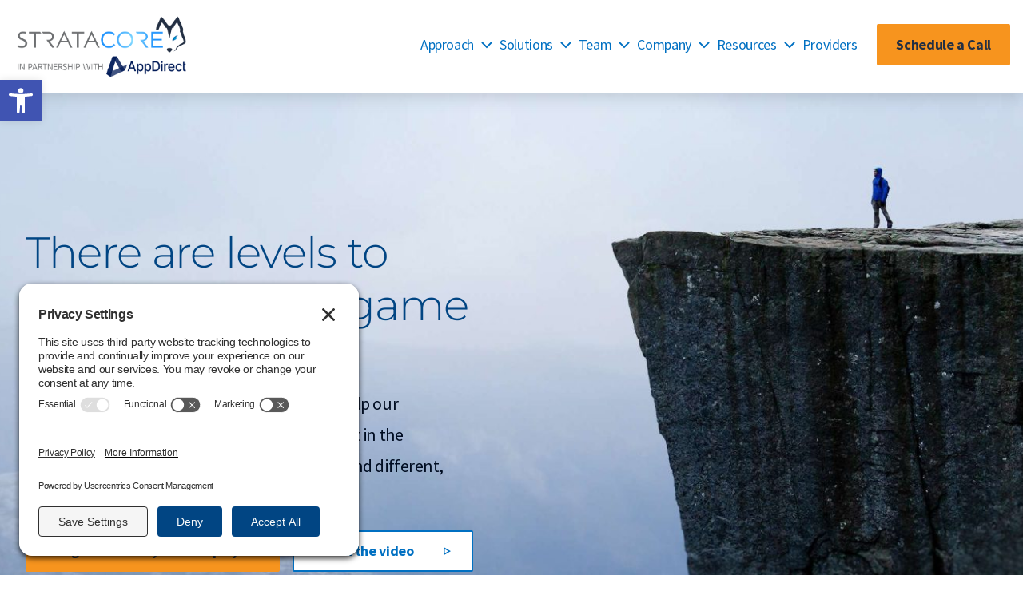

--- FILE ---
content_type: text/html; charset=UTF-8
request_url: https://stratacore.com/
body_size: 35318
content:
<!doctype html>
<html lang="en-US">

<head>
    <meta charset="UTF-8">
    <meta name="viewport" content="width=device-width, initial-scale=1">
    <link rel="profile" href="https://gmpg.org/xfn/11">
    <meta name='robots' content='index, follow, max-image-preview:large, max-snippet:-1, max-video-preview:-1' />
	<style>img:is([sizes="auto" i], [sizes^="auto," i]) { contain-intrinsic-size: 3000px 1500px }</style>
	<!-- TERMAGEDDON + USERCENTRICS -->
<link rel="preconnect" href="//privacy-proxy.usercentrics.eu">
<link rel="preload" href="//privacy-proxy.usercentrics.eu/latest/uc-block.bundle.js" as="script">
<script type="application/javascript" src="//privacy-proxy.usercentrics.eu/latest/uc-block.bundle.js"></script>
<script id="usercentrics-cmp" src="//app.usercentrics.eu/browser-ui/latest/loader.js" data-settings-id="_0YUeB9kRNtHpZ" async></script>
<script>uc.setCustomTranslations('https://termageddon.ams3.cdn.digitaloceanspaces.com/translations/');</script>
<!-- END TERMAGEDDON + USERCENTRICS -->

	<!-- This site is optimized with the Yoast SEO plugin v26.7 - https://yoast.com/wordpress/plugins/seo/ -->
	<title>Technology Advisor throughout the lifecycle of your technology | StrataCore</title>
	<meta name="description" content="StrataCore works as a Technology Advisor to help our customers understand all the options that exist in the technology marketplace." />
	<link rel="canonical" href="https://stratacore.com/" />
	<meta property="og:locale" content="en_US" />
	<meta property="og:type" content="website" />
	<meta property="og:title" content="Technology Advisor throughout the lifecycle of your technology | StrataCore" />
	<meta property="og:description" content="StrataCore works as a Technology Advisor to help our customers understand all the options that exist in the technology marketplace." />
	<meta property="og:url" content="https://stratacore.com/" />
	<meta property="og:site_name" content="StrataCore" />
	<meta property="article:publisher" content="https://www.facebook.com/StrataCore" />
	<meta property="article:modified_time" content="2024-06-27T18:34:00+00:00" />
	<meta property="og:image" content="https://stratacore.com/wp-content/uploads/2023/06/str-home-hero-final@2x-scaled.jpg" />
	<meta property="og:image:width" content="2560" />
	<meta property="og:image:height" content="1040" />
	<meta property="og:image:type" content="image/jpeg" />
	<meta name="twitter:card" content="summary_large_image" />
	<meta name="twitter:site" content="@Strata_Core" />
	<script type="application/ld+json" class="yoast-schema-graph">{"@context":"https://schema.org","@graph":[{"@type":"WebPage","@id":"https://stratacore.com/","url":"https://stratacore.com/","name":"Technology Advisor throughout the lifecycle of your technology | StrataCore","isPartOf":{"@id":"https://stratacore.com/#website"},"about":{"@id":"https://stratacore.com/#organization"},"primaryImageOfPage":{"@id":"https://stratacore.com/#primaryimage"},"image":{"@id":"https://stratacore.com/#primaryimage"},"thumbnailUrl":"https://stratacore.com/wp-content/uploads/2023/06/str-home-hero-final@2x-scaled.jpg","datePublished":"2023-06-23T14:58:26+00:00","dateModified":"2024-06-27T18:34:00+00:00","description":"StrataCore works as a Technology Advisor to help our customers understand all the options that exist in the technology marketplace.","breadcrumb":{"@id":"https://stratacore.com/#breadcrumb"},"inLanguage":"en-US","potentialAction":[{"@type":"ReadAction","target":["https://stratacore.com/"]}]},{"@type":"ImageObject","inLanguage":"en-US","@id":"https://stratacore.com/#primaryimage","url":"https://stratacore.com/wp-content/uploads/2023/06/str-home-hero-final@2x-scaled.jpg","contentUrl":"https://stratacore.com/wp-content/uploads/2023/06/str-home-hero-final@2x-scaled.jpg","width":2560,"height":1040,"caption":"A person standing on an edge of a cliff"},{"@type":"BreadcrumbList","@id":"https://stratacore.com/#breadcrumb","itemListElement":[{"@type":"ListItem","position":1,"name":"Home"}]},{"@type":"WebSite","@id":"https://stratacore.com/#website","url":"https://stratacore.com/","name":"StrataCore","description":"Next-level advocacy","publisher":{"@id":"https://stratacore.com/#organization"},"potentialAction":[{"@type":"SearchAction","target":{"@type":"EntryPoint","urlTemplate":"https://stratacore.com/?s={search_term_string}"},"query-input":{"@type":"PropertyValueSpecification","valueRequired":true,"valueName":"search_term_string"}}],"inLanguage":"en-US"},{"@type":"Organization","@id":"https://stratacore.com/#organization","name":"StrataCore","url":"https://stratacore.com/","logo":{"@type":"ImageObject","inLanguage":"en-US","@id":"https://stratacore.com/#/schema/logo/image/","url":"https://stratacore.com/wp-content/uploads/2025/05/cropped-Stratacore-Updated-Logo-Blue.png","contentUrl":"https://stratacore.com/wp-content/uploads/2025/05/cropped-Stratacore-Updated-Logo-Blue.png","width":1237,"height":432,"caption":"StrataCore"},"image":{"@id":"https://stratacore.com/#/schema/logo/image/"},"sameAs":["https://www.facebook.com/StrataCore","https://x.com/Strata_Core","https://www.instagram.com/stratacore/","https://www.linkedin.com/company/stratacore/"]}]}</script>
	<!-- / Yoast SEO plugin. -->


<link rel='dns-prefetch' href='//www.google.com' />
<link rel='dns-prefetch' href='//www.googletagmanager.com' />
<link rel="alternate" type="application/rss+xml" title="StrataCore &raquo; Feed" href="https://stratacore.com/feed/" />
<link rel="alternate" type="application/rss+xml" title="StrataCore &raquo; Comments Feed" href="https://stratacore.com/comments/feed/" />
<script>
window._wpemojiSettings = {"baseUrl":"https:\/\/s.w.org\/images\/core\/emoji\/16.0.1\/72x72\/","ext":".png","svgUrl":"https:\/\/s.w.org\/images\/core\/emoji\/16.0.1\/svg\/","svgExt":".svg","source":{"concatemoji":"https:\/\/stratacore.com\/wp-includes\/js\/wp-emoji-release.min.js?ver=6.8.2"}};
/*! This file is auto-generated */
!function(s,n){var o,i,e;function c(e){try{var t={supportTests:e,timestamp:(new Date).valueOf()};sessionStorage.setItem(o,JSON.stringify(t))}catch(e){}}function p(e,t,n){e.clearRect(0,0,e.canvas.width,e.canvas.height),e.fillText(t,0,0);var t=new Uint32Array(e.getImageData(0,0,e.canvas.width,e.canvas.height).data),a=(e.clearRect(0,0,e.canvas.width,e.canvas.height),e.fillText(n,0,0),new Uint32Array(e.getImageData(0,0,e.canvas.width,e.canvas.height).data));return t.every(function(e,t){return e===a[t]})}function u(e,t){e.clearRect(0,0,e.canvas.width,e.canvas.height),e.fillText(t,0,0);for(var n=e.getImageData(16,16,1,1),a=0;a<n.data.length;a++)if(0!==n.data[a])return!1;return!0}function f(e,t,n,a){switch(t){case"flag":return n(e,"\ud83c\udff3\ufe0f\u200d\u26a7\ufe0f","\ud83c\udff3\ufe0f\u200b\u26a7\ufe0f")?!1:!n(e,"\ud83c\udde8\ud83c\uddf6","\ud83c\udde8\u200b\ud83c\uddf6")&&!n(e,"\ud83c\udff4\udb40\udc67\udb40\udc62\udb40\udc65\udb40\udc6e\udb40\udc67\udb40\udc7f","\ud83c\udff4\u200b\udb40\udc67\u200b\udb40\udc62\u200b\udb40\udc65\u200b\udb40\udc6e\u200b\udb40\udc67\u200b\udb40\udc7f");case"emoji":return!a(e,"\ud83e\udedf")}return!1}function g(e,t,n,a){var r="undefined"!=typeof WorkerGlobalScope&&self instanceof WorkerGlobalScope?new OffscreenCanvas(300,150):s.createElement("canvas"),o=r.getContext("2d",{willReadFrequently:!0}),i=(o.textBaseline="top",o.font="600 32px Arial",{});return e.forEach(function(e){i[e]=t(o,e,n,a)}),i}function t(e){var t=s.createElement("script");t.src=e,t.defer=!0,s.head.appendChild(t)}"undefined"!=typeof Promise&&(o="wpEmojiSettingsSupports",i=["flag","emoji"],n.supports={everything:!0,everythingExceptFlag:!0},e=new Promise(function(e){s.addEventListener("DOMContentLoaded",e,{once:!0})}),new Promise(function(t){var n=function(){try{var e=JSON.parse(sessionStorage.getItem(o));if("object"==typeof e&&"number"==typeof e.timestamp&&(new Date).valueOf()<e.timestamp+604800&&"object"==typeof e.supportTests)return e.supportTests}catch(e){}return null}();if(!n){if("undefined"!=typeof Worker&&"undefined"!=typeof OffscreenCanvas&&"undefined"!=typeof URL&&URL.createObjectURL&&"undefined"!=typeof Blob)try{var e="postMessage("+g.toString()+"("+[JSON.stringify(i),f.toString(),p.toString(),u.toString()].join(",")+"));",a=new Blob([e],{type:"text/javascript"}),r=new Worker(URL.createObjectURL(a),{name:"wpTestEmojiSupports"});return void(r.onmessage=function(e){c(n=e.data),r.terminate(),t(n)})}catch(e){}c(n=g(i,f,p,u))}t(n)}).then(function(e){for(var t in e)n.supports[t]=e[t],n.supports.everything=n.supports.everything&&n.supports[t],"flag"!==t&&(n.supports.everythingExceptFlag=n.supports.everythingExceptFlag&&n.supports[t]);n.supports.everythingExceptFlag=n.supports.everythingExceptFlag&&!n.supports.flag,n.DOMReady=!1,n.readyCallback=function(){n.DOMReady=!0}}).then(function(){return e}).then(function(){var e;n.supports.everything||(n.readyCallback(),(e=n.source||{}).concatemoji?t(e.concatemoji):e.wpemoji&&e.twemoji&&(t(e.twemoji),t(e.wpemoji)))}))}((window,document),window._wpemojiSettings);
</script>
<style id='wp-emoji-styles-inline-css'>

	img.wp-smiley, img.emoji {
		display: inline !important;
		border: none !important;
		box-shadow: none !important;
		height: 1em !important;
		width: 1em !important;
		margin: 0 0.07em !important;
		vertical-align: -0.1em !important;
		background: none !important;
		padding: 0 !important;
	}
</style>
<style id='global-styles-inline-css'>
:root{--wp--preset--aspect-ratio--square: 1;--wp--preset--aspect-ratio--4-3: 4/3;--wp--preset--aspect-ratio--3-4: 3/4;--wp--preset--aspect-ratio--3-2: 3/2;--wp--preset--aspect-ratio--2-3: 2/3;--wp--preset--aspect-ratio--16-9: 16/9;--wp--preset--aspect-ratio--9-16: 9/16;--wp--preset--color--black: #000000;--wp--preset--color--cyan-bluish-gray: #abb8c3;--wp--preset--color--white: #ffffff;--wp--preset--color--pale-pink: #f78da7;--wp--preset--color--vivid-red: #cf2e2e;--wp--preset--color--luminous-vivid-orange: #ff6900;--wp--preset--color--luminous-vivid-amber: #fcb900;--wp--preset--color--light-green-cyan: #7bdcb5;--wp--preset--color--vivid-green-cyan: #00d084;--wp--preset--color--pale-cyan-blue: #8ed1fc;--wp--preset--color--vivid-cyan-blue: #0693e3;--wp--preset--color--vivid-purple: #9b51e0;--wp--preset--gradient--vivid-cyan-blue-to-vivid-purple: linear-gradient(135deg,rgba(6,147,227,1) 0%,rgb(155,81,224) 100%);--wp--preset--gradient--light-green-cyan-to-vivid-green-cyan: linear-gradient(135deg,rgb(122,220,180) 0%,rgb(0,208,130) 100%);--wp--preset--gradient--luminous-vivid-amber-to-luminous-vivid-orange: linear-gradient(135deg,rgba(252,185,0,1) 0%,rgba(255,105,0,1) 100%);--wp--preset--gradient--luminous-vivid-orange-to-vivid-red: linear-gradient(135deg,rgba(255,105,0,1) 0%,rgb(207,46,46) 100%);--wp--preset--gradient--very-light-gray-to-cyan-bluish-gray: linear-gradient(135deg,rgb(238,238,238) 0%,rgb(169,184,195) 100%);--wp--preset--gradient--cool-to-warm-spectrum: linear-gradient(135deg,rgb(74,234,220) 0%,rgb(151,120,209) 20%,rgb(207,42,186) 40%,rgb(238,44,130) 60%,rgb(251,105,98) 80%,rgb(254,248,76) 100%);--wp--preset--gradient--blush-light-purple: linear-gradient(135deg,rgb(255,206,236) 0%,rgb(152,150,240) 100%);--wp--preset--gradient--blush-bordeaux: linear-gradient(135deg,rgb(254,205,165) 0%,rgb(254,45,45) 50%,rgb(107,0,62) 100%);--wp--preset--gradient--luminous-dusk: linear-gradient(135deg,rgb(255,203,112) 0%,rgb(199,81,192) 50%,rgb(65,88,208) 100%);--wp--preset--gradient--pale-ocean: linear-gradient(135deg,rgb(255,245,203) 0%,rgb(182,227,212) 50%,rgb(51,167,181) 100%);--wp--preset--gradient--electric-grass: linear-gradient(135deg,rgb(202,248,128) 0%,rgb(113,206,126) 100%);--wp--preset--gradient--midnight: linear-gradient(135deg,rgb(2,3,129) 0%,rgb(40,116,252) 100%);--wp--preset--font-size--small: 13px;--wp--preset--font-size--medium: 20px;--wp--preset--font-size--large: 36px;--wp--preset--font-size--x-large: 42px;--wp--preset--spacing--20: 0.44rem;--wp--preset--spacing--30: 0.67rem;--wp--preset--spacing--40: 1rem;--wp--preset--spacing--50: 1.5rem;--wp--preset--spacing--60: 2.25rem;--wp--preset--spacing--70: 3.38rem;--wp--preset--spacing--80: 5.06rem;--wp--preset--shadow--natural: 6px 6px 9px rgba(0, 0, 0, 0.2);--wp--preset--shadow--deep: 12px 12px 50px rgba(0, 0, 0, 0.4);--wp--preset--shadow--sharp: 6px 6px 0px rgba(0, 0, 0, 0.2);--wp--preset--shadow--outlined: 6px 6px 0px -3px rgba(255, 255, 255, 1), 6px 6px rgba(0, 0, 0, 1);--wp--preset--shadow--crisp: 6px 6px 0px rgba(0, 0, 0, 1);}:root { --wp--style--global--content-size: 800px;--wp--style--global--wide-size: 1200px; }:where(body) { margin: 0; }.wp-site-blocks > .alignleft { float: left; margin-right: 2em; }.wp-site-blocks > .alignright { float: right; margin-left: 2em; }.wp-site-blocks > .aligncenter { justify-content: center; margin-left: auto; margin-right: auto; }:where(.wp-site-blocks) > * { margin-block-start: 24px; margin-block-end: 0; }:where(.wp-site-blocks) > :first-child { margin-block-start: 0; }:where(.wp-site-blocks) > :last-child { margin-block-end: 0; }:root { --wp--style--block-gap: 24px; }:root :where(.is-layout-flow) > :first-child{margin-block-start: 0;}:root :where(.is-layout-flow) > :last-child{margin-block-end: 0;}:root :where(.is-layout-flow) > *{margin-block-start: 24px;margin-block-end: 0;}:root :where(.is-layout-constrained) > :first-child{margin-block-start: 0;}:root :where(.is-layout-constrained) > :last-child{margin-block-end: 0;}:root :where(.is-layout-constrained) > *{margin-block-start: 24px;margin-block-end: 0;}:root :where(.is-layout-flex){gap: 24px;}:root :where(.is-layout-grid){gap: 24px;}.is-layout-flow > .alignleft{float: left;margin-inline-start: 0;margin-inline-end: 2em;}.is-layout-flow > .alignright{float: right;margin-inline-start: 2em;margin-inline-end: 0;}.is-layout-flow > .aligncenter{margin-left: auto !important;margin-right: auto !important;}.is-layout-constrained > .alignleft{float: left;margin-inline-start: 0;margin-inline-end: 2em;}.is-layout-constrained > .alignright{float: right;margin-inline-start: 2em;margin-inline-end: 0;}.is-layout-constrained > .aligncenter{margin-left: auto !important;margin-right: auto !important;}.is-layout-constrained > :where(:not(.alignleft):not(.alignright):not(.alignfull)){max-width: var(--wp--style--global--content-size);margin-left: auto !important;margin-right: auto !important;}.is-layout-constrained > .alignwide{max-width: var(--wp--style--global--wide-size);}body .is-layout-flex{display: flex;}.is-layout-flex{flex-wrap: wrap;align-items: center;}.is-layout-flex > :is(*, div){margin: 0;}body .is-layout-grid{display: grid;}.is-layout-grid > :is(*, div){margin: 0;}body{padding-top: 0px;padding-right: 0px;padding-bottom: 0px;padding-left: 0px;}a:where(:not(.wp-element-button)){text-decoration: underline;}:root :where(.wp-element-button, .wp-block-button__link){background-color: #32373c;border-width: 0;color: #fff;font-family: inherit;font-size: inherit;line-height: inherit;padding: calc(0.667em + 2px) calc(1.333em + 2px);text-decoration: none;}.has-black-color{color: var(--wp--preset--color--black) !important;}.has-cyan-bluish-gray-color{color: var(--wp--preset--color--cyan-bluish-gray) !important;}.has-white-color{color: var(--wp--preset--color--white) !important;}.has-pale-pink-color{color: var(--wp--preset--color--pale-pink) !important;}.has-vivid-red-color{color: var(--wp--preset--color--vivid-red) !important;}.has-luminous-vivid-orange-color{color: var(--wp--preset--color--luminous-vivid-orange) !important;}.has-luminous-vivid-amber-color{color: var(--wp--preset--color--luminous-vivid-amber) !important;}.has-light-green-cyan-color{color: var(--wp--preset--color--light-green-cyan) !important;}.has-vivid-green-cyan-color{color: var(--wp--preset--color--vivid-green-cyan) !important;}.has-pale-cyan-blue-color{color: var(--wp--preset--color--pale-cyan-blue) !important;}.has-vivid-cyan-blue-color{color: var(--wp--preset--color--vivid-cyan-blue) !important;}.has-vivid-purple-color{color: var(--wp--preset--color--vivid-purple) !important;}.has-black-background-color{background-color: var(--wp--preset--color--black) !important;}.has-cyan-bluish-gray-background-color{background-color: var(--wp--preset--color--cyan-bluish-gray) !important;}.has-white-background-color{background-color: var(--wp--preset--color--white) !important;}.has-pale-pink-background-color{background-color: var(--wp--preset--color--pale-pink) !important;}.has-vivid-red-background-color{background-color: var(--wp--preset--color--vivid-red) !important;}.has-luminous-vivid-orange-background-color{background-color: var(--wp--preset--color--luminous-vivid-orange) !important;}.has-luminous-vivid-amber-background-color{background-color: var(--wp--preset--color--luminous-vivid-amber) !important;}.has-light-green-cyan-background-color{background-color: var(--wp--preset--color--light-green-cyan) !important;}.has-vivid-green-cyan-background-color{background-color: var(--wp--preset--color--vivid-green-cyan) !important;}.has-pale-cyan-blue-background-color{background-color: var(--wp--preset--color--pale-cyan-blue) !important;}.has-vivid-cyan-blue-background-color{background-color: var(--wp--preset--color--vivid-cyan-blue) !important;}.has-vivid-purple-background-color{background-color: var(--wp--preset--color--vivid-purple) !important;}.has-black-border-color{border-color: var(--wp--preset--color--black) !important;}.has-cyan-bluish-gray-border-color{border-color: var(--wp--preset--color--cyan-bluish-gray) !important;}.has-white-border-color{border-color: var(--wp--preset--color--white) !important;}.has-pale-pink-border-color{border-color: var(--wp--preset--color--pale-pink) !important;}.has-vivid-red-border-color{border-color: var(--wp--preset--color--vivid-red) !important;}.has-luminous-vivid-orange-border-color{border-color: var(--wp--preset--color--luminous-vivid-orange) !important;}.has-luminous-vivid-amber-border-color{border-color: var(--wp--preset--color--luminous-vivid-amber) !important;}.has-light-green-cyan-border-color{border-color: var(--wp--preset--color--light-green-cyan) !important;}.has-vivid-green-cyan-border-color{border-color: var(--wp--preset--color--vivid-green-cyan) !important;}.has-pale-cyan-blue-border-color{border-color: var(--wp--preset--color--pale-cyan-blue) !important;}.has-vivid-cyan-blue-border-color{border-color: var(--wp--preset--color--vivid-cyan-blue) !important;}.has-vivid-purple-border-color{border-color: var(--wp--preset--color--vivid-purple) !important;}.has-vivid-cyan-blue-to-vivid-purple-gradient-background{background: var(--wp--preset--gradient--vivid-cyan-blue-to-vivid-purple) !important;}.has-light-green-cyan-to-vivid-green-cyan-gradient-background{background: var(--wp--preset--gradient--light-green-cyan-to-vivid-green-cyan) !important;}.has-luminous-vivid-amber-to-luminous-vivid-orange-gradient-background{background: var(--wp--preset--gradient--luminous-vivid-amber-to-luminous-vivid-orange) !important;}.has-luminous-vivid-orange-to-vivid-red-gradient-background{background: var(--wp--preset--gradient--luminous-vivid-orange-to-vivid-red) !important;}.has-very-light-gray-to-cyan-bluish-gray-gradient-background{background: var(--wp--preset--gradient--very-light-gray-to-cyan-bluish-gray) !important;}.has-cool-to-warm-spectrum-gradient-background{background: var(--wp--preset--gradient--cool-to-warm-spectrum) !important;}.has-blush-light-purple-gradient-background{background: var(--wp--preset--gradient--blush-light-purple) !important;}.has-blush-bordeaux-gradient-background{background: var(--wp--preset--gradient--blush-bordeaux) !important;}.has-luminous-dusk-gradient-background{background: var(--wp--preset--gradient--luminous-dusk) !important;}.has-pale-ocean-gradient-background{background: var(--wp--preset--gradient--pale-ocean) !important;}.has-electric-grass-gradient-background{background: var(--wp--preset--gradient--electric-grass) !important;}.has-midnight-gradient-background{background: var(--wp--preset--gradient--midnight) !important;}.has-small-font-size{font-size: var(--wp--preset--font-size--small) !important;}.has-medium-font-size{font-size: var(--wp--preset--font-size--medium) !important;}.has-large-font-size{font-size: var(--wp--preset--font-size--large) !important;}.has-x-large-font-size{font-size: var(--wp--preset--font-size--x-large) !important;}
:root :where(.wp-block-pullquote){font-size: 1.5em;line-height: 1.6;}
</style>
<link rel='stylesheet' id='wp-components-css' href='https://stratacore.com/wp-includes/css/dist/components/style.min.css?ver=6.8.2' media='all' />
<link rel='stylesheet' id='godaddy-styles-css' href='https://stratacore.com/wp-content/mu-plugins/vendor/wpex/godaddy-launch/includes/Dependencies/GoDaddy/Styles/build/latest.css?ver=2.0.2' media='all' />
<link rel='stylesheet' id='pojo-a11y-css' href='https://stratacore.com/wp-content/plugins/pojo-accessibility/modules/legacy/assets/css/style.min.css?ver=1.0.0' media='all' />
<link rel='stylesheet' id='hello-elementor-css' href='https://stratacore.com/wp-content/themes/hello-elementor/assets/css/reset.css?ver=3.4.5' media='all' />
<link rel='stylesheet' id='hello-elementor-theme-style-css' href='https://stratacore.com/wp-content/themes/hello-elementor/assets/css/theme.css?ver=3.4.5' media='all' />
<link rel='stylesheet' id='hello-elementor-header-footer-css' href='https://stratacore.com/wp-content/themes/hello-elementor/assets/css/header-footer.css?ver=3.4.5' media='all' />
<link rel='stylesheet' id='elementor-frontend-css' href='https://stratacore.com/wp-content/plugins/elementor/assets/css/frontend.min.css?ver=3.34.0' media='all' />
<link rel='stylesheet' id='elementor-post-6-css' href='https://stratacore.com/wp-content/uploads/elementor/css/post-6.css?ver=1768668597' media='all' />
<link rel='stylesheet' id='widget-image-css' href='https://stratacore.com/wp-content/plugins/elementor/assets/css/widget-image.min.css?ver=3.34.0' media='all' />
<link rel='stylesheet' id='widget-nav-menu-css' href='https://stratacore.com/wp-content/plugins/elementor-pro/assets/css/widget-nav-menu.min.css?ver=3.34.0' media='all' />
<link rel='stylesheet' id='widget-heading-css' href='https://stratacore.com/wp-content/plugins/elementor/assets/css/widget-heading.min.css?ver=3.34.0' media='all' />
<link rel='stylesheet' id='elementor-icons-css' href='https://stratacore.com/wp-content/plugins/elementor/assets/lib/eicons/css/elementor-icons.min.css?ver=5.45.0' media='all' />
<link rel='stylesheet' id='font-awesome-5-all-css' href='https://stratacore.com/wp-content/plugins/elementor/assets/lib/font-awesome/css/all.min.css?ver=3.34.0' media='all' />
<link rel='stylesheet' id='font-awesome-4-shim-css' href='https://stratacore.com/wp-content/plugins/elementor/assets/lib/font-awesome/css/v4-shims.min.css?ver=3.34.0' media='all' />
<link rel='stylesheet' id='e-motion-fx-css' href='https://stratacore.com/wp-content/plugins/elementor-pro/assets/css/modules/motion-fx.min.css?ver=3.34.0' media='all' />
<link rel='stylesheet' id='widget-video-css' href='https://stratacore.com/wp-content/plugins/elementor/assets/css/widget-video.min.css?ver=3.34.0' media='all' />
<link rel='stylesheet' id='widget-divider-css' href='https://stratacore.com/wp-content/plugins/elementor/assets/css/widget-divider.min.css?ver=3.34.0' media='all' />
<link rel='stylesheet' id='widget-call-to-action-css' href='https://stratacore.com/wp-content/plugins/elementor-pro/assets/css/widget-call-to-action.min.css?ver=3.34.0' media='all' />
<link rel='stylesheet' id='e-transitions-css' href='https://stratacore.com/wp-content/plugins/elementor-pro/assets/css/conditionals/transitions.min.css?ver=3.34.0' media='all' />
<link rel='stylesheet' id='swiper-css' href='https://stratacore.com/wp-content/plugins/elementor/assets/lib/swiper/v8/css/swiper.min.css?ver=8.4.5' media='all' />
<link rel='stylesheet' id='e-swiper-css' href='https://stratacore.com/wp-content/plugins/elementor/assets/css/conditionals/e-swiper.min.css?ver=3.34.0' media='all' />
<link rel='stylesheet' id='widget-image-carousel-css' href='https://stratacore.com/wp-content/plugins/elementor/assets/css/widget-image-carousel.min.css?ver=3.34.0' media='all' />
<link rel='stylesheet' id='widget-posts-css' href='https://stratacore.com/wp-content/plugins/elementor-pro/assets/css/widget-posts.min.css?ver=3.34.0' media='all' />
<link rel='stylesheet' id='elementor-post-12-css' href='https://stratacore.com/wp-content/uploads/elementor/css/post-12.css?ver=1768668598' media='all' />
<link rel='stylesheet' id='elementor-post-87-css' href='https://stratacore.com/wp-content/uploads/elementor/css/post-87.css?ver=1768668598' media='all' />
<link rel='stylesheet' id='elementor-post-90-css' href='https://stratacore.com/wp-content/uploads/elementor/css/post-90.css?ver=1768668598' media='all' />
<link rel='stylesheet' id='glide-style-css' href='https://stratacore.com/wp-content/themes/hello-theme-child-master/vendor/glide/css/glide.core.min.css?ver=3.5.2' media='' />
<link rel='stylesheet' id='hello-elementor-child-style-css' href='https://stratacore.com/wp-content/themes/hello-theme-child-master/style.css?ver=1.0.0' media='all' />
<link rel='stylesheet' id='elementor-gf-local-montserrat-css' href='https://stratacore.com/wp-content/uploads/elementor/google-fonts/css/montserrat.css?ver=1742235120' media='all' />
<link rel='stylesheet' id='elementor-gf-local-sourcesanspro-css' href='https://stratacore.com/wp-content/uploads/elementor/google-fonts/css/sourcesanspro.css?ver=1742235124' media='all' />
<link rel='stylesheet' id='elementor-icons-stratacore-css' href='https://stratacore.com/wp-content/uploads/elementor/custom-icons/stratacore/style.css?ver=1.0.0' media='all' />
<link rel='stylesheet' id='elementor-icons-shared-0-css' href='https://stratacore.com/wp-content/plugins/elementor/assets/lib/font-awesome/css/fontawesome.min.css?ver=5.15.3' media='all' />
<link rel='stylesheet' id='elementor-icons-fa-solid-css' href='https://stratacore.com/wp-content/plugins/elementor/assets/lib/font-awesome/css/solid.min.css?ver=5.15.3' media='all' />
<script src="https://stratacore.com/wp-includes/js/jquery/jquery.min.js?ver=3.7.1" id="jquery-core-js"></script>
<script src="https://stratacore.com/wp-includes/js/jquery/jquery-migrate.min.js?ver=3.4.1" id="jquery-migrate-js"></script>
<script src="https://stratacore.com/wp-content/plugins/elementor/assets/lib/font-awesome/js/v4-shims.min.js?ver=3.34.0" id="font-awesome-4-shim-js"></script>

<!-- Google tag (gtag.js) snippet added by Site Kit -->
<!-- Google Analytics snippet added by Site Kit -->
<script src="https://www.googletagmanager.com/gtag/js?id=GT-P36L4X7K" id="google_gtagjs-js" async></script>
<script id="google_gtagjs-js-after">
window.dataLayer = window.dataLayer || [];function gtag(){dataLayer.push(arguments);}
gtag("set","linker",{"domains":["stratacore.com"]});
gtag("js", new Date());
gtag("set", "developer_id.dZTNiMT", true);
gtag("config", "GT-P36L4X7K");
 window._googlesitekit = window._googlesitekit || {}; window._googlesitekit.throttledEvents = []; window._googlesitekit.gtagEvent = (name, data) => { var key = JSON.stringify( { name, data } ); if ( !! window._googlesitekit.throttledEvents[ key ] ) { return; } window._googlesitekit.throttledEvents[ key ] = true; setTimeout( () => { delete window._googlesitekit.throttledEvents[ key ]; }, 5 ); gtag( "event", name, { ...data, event_source: "site-kit" } ); };
</script>
<link rel="https://api.w.org/" href="https://stratacore.com/wp-json/" /><link rel="alternate" title="JSON" type="application/json" href="https://stratacore.com/wp-json/wp/v2/pages/12" /><link rel="EditURI" type="application/rsd+xml" title="RSD" href="https://stratacore.com/xmlrpc.php?rsd" />
<link rel='shortlink' href='https://stratacore.com/' />
<link rel="alternate" title="oEmbed (JSON)" type="application/json+oembed" href="https://stratacore.com/wp-json/oembed/1.0/embed?url=https%3A%2F%2Fstratacore.com%2F" />
<link rel="alternate" title="oEmbed (XML)" type="text/xml+oembed" href="https://stratacore.com/wp-json/oembed/1.0/embed?url=https%3A%2F%2Fstratacore.com%2F&#038;format=xml" />
<meta name="generator" content="Site Kit by Google 1.170.0" /><style type="text/css">
#pojo-a11y-toolbar .pojo-a11y-toolbar-toggle a{ background-color: #4054b2;	color: #ffffff;}
#pojo-a11y-toolbar .pojo-a11y-toolbar-overlay, #pojo-a11y-toolbar .pojo-a11y-toolbar-overlay ul.pojo-a11y-toolbar-items.pojo-a11y-links{ border-color: #4054b2;}
body.pojo-a11y-focusable a:focus{ outline-style: solid !important;	outline-width: 1px !important;	outline-color: #FF0000 !important;}
#pojo-a11y-toolbar{ top: 100px !important;}
#pojo-a11y-toolbar .pojo-a11y-toolbar-overlay{ background-color: #ffffff;}
#pojo-a11y-toolbar .pojo-a11y-toolbar-overlay ul.pojo-a11y-toolbar-items li.pojo-a11y-toolbar-item a, #pojo-a11y-toolbar .pojo-a11y-toolbar-overlay p.pojo-a11y-toolbar-title{ color: #333333;}
#pojo-a11y-toolbar .pojo-a11y-toolbar-overlay ul.pojo-a11y-toolbar-items li.pojo-a11y-toolbar-item a.active{ background-color: #4054b2;	color: #ffffff;}
@media (max-width: 767px) { #pojo-a11y-toolbar { top: 50px !important; } }</style><meta name="generator" content="Elementor 3.34.0; features: additional_custom_breakpoints; settings: css_print_method-external, google_font-enabled, font_display-auto">
<!-- Google tag (gtag.js) -->
<script async src="https://www.googletagmanager.com/gtag/js?id=G-KQDWF2VDHL"></script>
<script>
  window.dataLayer = window.dataLayer || [];
  function gtag(){dataLayer.push(arguments);}
  gtag('js', new Date());

  gtag('config', 'G-KQDWF2VDHL');
</script>
			<style>
				.e-con.e-parent:nth-of-type(n+4):not(.e-lazyloaded):not(.e-no-lazyload),
				.e-con.e-parent:nth-of-type(n+4):not(.e-lazyloaded):not(.e-no-lazyload) * {
					background-image: none !important;
				}
				@media screen and (max-height: 1024px) {
					.e-con.e-parent:nth-of-type(n+3):not(.e-lazyloaded):not(.e-no-lazyload),
					.e-con.e-parent:nth-of-type(n+3):not(.e-lazyloaded):not(.e-no-lazyload) * {
						background-image: none !important;
					}
				}
				@media screen and (max-height: 640px) {
					.e-con.e-parent:nth-of-type(n+2):not(.e-lazyloaded):not(.e-no-lazyload),
					.e-con.e-parent:nth-of-type(n+2):not(.e-lazyloaded):not(.e-no-lazyload) * {
						background-image: none !important;
					}
				}
			</style>
			<link rel="icon" href="https://stratacore.com/wp-content/uploads/2023/06/cta-fox.svg" sizes="32x32" />
<link rel="icon" href="https://stratacore.com/wp-content/uploads/2023/06/cta-fox.svg" sizes="192x192" />
<link rel="apple-touch-icon" href="https://stratacore.com/wp-content/uploads/2023/06/cta-fox.svg" />
<meta name="msapplication-TileImage" content="https://stratacore.com/wp-content/uploads/2023/06/cta-fox.svg" />
		<style id="wp-custom-css">
			.grecaptcha-badge { visibility: hidden; }		</style>
		</head>

<body class="home wp-singular page-template-default page page-id-12 wp-custom-logo wp-embed-responsive wp-theme-hello-elementor wp-child-theme-hello-theme-child-master hello-elementor-default elementor-default elementor-kit-6 elementor-page elementor-page-12">

    
        <a class="skip-link screen-reader-text"
        href="#content">Skip to content</a>
    
        <section class="stratacore-header">
        <div
            class="elementor-section elementor-top-section elementor-element elementor-section-boxed elementor-section-height-default elementor-section-height-default">
            <div class="elementor-container elementor-column-gap-default" data-id="c886369" data-element_type="section">

                <div class="site-branding">
                    <a href="https://stratacore.com">
                        <img class="main-logo"
                            src="https://stratacore.com/wp-content/uploads/2025/05/Stratacore-Updated-Logo-Blue.png"
                            alt="Stratacore Logo">
                        <img class="mobile-logo"
                            src="https://stratacore.com/wp-content/uploads/2025/05/Stratacore-Updated-Logo-Blue.png"
                            alt="Stratacore Logo">
                    </a>
                </div>
                <header id="masthead" class="main-header">
                    <nav class="header-nav">

    <a href="" class="header-nav__close"></a>

    <div class="header-nav__content">
        <img class="mobile-logo-overlay"
            src="https://stratacore.com/wp-content/themes/hello-theme-child-master/img/stratacore-horizontal-logo-lockup-color@3x 4.svg"
            alt="Stratacore Logo">
        <div class="menu-mobile-menu-container"><ul id="mobile-menu" class="header-nav__list"><li id="menu-item-8156" class="remove-link menu-item menu-item-type-post_type menu-item-object-page menu-item-has-children menu-item-8156"><a href="https://stratacore.com/approach/">Approach</a>
<ul class="sub-menu">
	<li id="menu-item-8185" class="bold menu-item menu-item-type-post_type menu-item-object-page menu-item-8185"><a href="https://stratacore.com/approach/">Approach Overview</a></li>
	<li id="menu-item-8157" class="menu-item menu-item-type-post_type menu-item-object-page menu-item-8157"><a href="https://stratacore.com/approach/stratagy/">Stratagy</a></li>
	<li id="menu-item-8158" class="menu-item menu-item-type-post_type menu-item-object-page menu-item-8158"><a href="https://stratacore.com/approach/stratasource/">Stratasource</a></li>
	<li id="menu-item-8159" class="menu-item menu-item-type-post_type menu-item-object-page menu-item-8159"><a href="https://stratacore.com/approach/stratacare/">Stratacare</a></li>
</ul>
</li>
<li id="menu-item-8174" class="remove-link menu-item menu-item-type-post_type menu-item-object-page menu-item-has-children menu-item-8174"><a href="https://stratacore.com/solutions/">Solutions</a>
<ul class="sub-menu">
	<li id="menu-item-8430" class="bold menu-item menu-item-type-post_type menu-item-object-page menu-item-8430"><a href="https://stratacore.com/solutions/">Solutions Overview</a></li>
	<li id="menu-item-8175" class="menu-item menu-item-type-post_type menu-item-object-page menu-item-8175"><a href="https://stratacore.com/solutions/cloud/">Cloud</a></li>
	<li id="menu-item-8176" class="menu-item menu-item-type-post_type menu-item-object-page menu-item-8176"><a href="https://stratacore.com/solutions/contact-center/">Contact Center</a></li>
	<li id="menu-item-8177" class="menu-item menu-item-type-post_type menu-item-object-page menu-item-8177"><a href="https://stratacore.com/solutions/cyber-security/">Cyber Security</a></li>
	<li id="menu-item-8178" class="menu-item menu-item-type-post_type menu-item-object-page menu-item-8178"><a href="https://stratacore.com/solutions/connectivity/">Connectivity</a></li>
	<li id="menu-item-10144" class="menu-item menu-item-type-post_type menu-item-object-page menu-item-10144"><a href="https://stratacore.com/solutions/colocation/">Colocation</a></li>
</ul>
</li>
<li id="menu-item-8179" class="remove-link menu-item menu-item-type-post_type menu-item-object-page menu-item-has-children menu-item-8179"><a href="https://stratacore.com/team/">Team</a>
<ul class="sub-menu">
	<li id="menu-item-8443" class="bold menu-item menu-item-type-post_type menu-item-object-page menu-item-8443"><a href="https://stratacore.com/team/">Team</a></li>
	<li id="menu-item-8180" class="menu-item menu-item-type-post_type menu-item-object-page menu-item-8180"><a href="https://stratacore.com/team/operations/">Operations</a></li>
	<li id="menu-item-8181" class="menu-item menu-item-type-post_type menu-item-object-page menu-item-8181"><a href="https://stratacore.com/team/senior-leadership/">Senior Leadership</a></li>
	<li id="menu-item-8182" class="menu-item menu-item-type-post_type menu-item-object-page menu-item-8182"><a href="https://stratacore.com/team/support-team/">Support Team</a></li>
	<li id="menu-item-8183" class="menu-item menu-item-type-post_type menu-item-object-page menu-item-8183"><a href="https://stratacore.com/team/technology-advisors/">Technology Advisors</a></li>
</ul>
</li>
<li id="menu-item-8160" class="remove-link menu-item menu-item-type-post_type menu-item-object-page menu-item-has-children menu-item-8160"><a href="https://stratacore.com/company/">Company</a>
<ul class="sub-menu">
	<li id="menu-item-8444" class="bold menu-item menu-item-type-post_type menu-item-object-page menu-item-8444"><a href="https://stratacore.com/company/">Company Overview</a></li>
	<li id="menu-item-8167" class="menu-item menu-item-type-post_type menu-item-object-page menu-item-8167"><a href="https://stratacore.com/company/why-stratacore/">Why StrataCore</a></li>
	<li id="menu-item-8162" class="menu-item menu-item-type-post_type menu-item-object-page menu-item-8162"><a href="https://stratacore.com/company/board-of-advisors/">Board of Advisors</a></li>
	<li id="menu-item-8161" class="menu-item menu-item-type-post_type menu-item-object-page menu-item-8161"><a href="https://stratacore.com/company/awards/">Awards</a></li>
	<li id="menu-item-8163" class="menu-item menu-item-type-post_type menu-item-object-page menu-item-8163"><a href="https://stratacore.com/company/clients/">Clients</a></li>
	<li id="menu-item-8164" class="menu-item menu-item-type-post_type menu-item-object-page menu-item-8164"><a href="https://stratacore.com/company/culture/">Culture</a></li>
	<li id="menu-item-8165" class="menu-item menu-item-type-post_type menu-item-object-page menu-item-8165"><a href="https://stratacore.com/company/faqs/">FAQs</a></li>
	<li id="menu-item-8166" class="menu-item menu-item-type-post_type menu-item-object-page menu-item-8166"><a href="https://stratacore.com/company/testimonials/">Testimonials</a></li>
</ul>
</li>
<li id="menu-item-8170" class="remove-link menu-item menu-item-type-post_type menu-item-object-page menu-item-has-children menu-item-8170"><a href="https://stratacore.com/resources/">Resources</a>
<ul class="sub-menu">
	<li id="menu-item-8446" class="bold menu-item menu-item-type-post_type menu-item-object-page menu-item-8446"><a href="https://stratacore.com/resources/">All Resources</a></li>
	<li id="menu-item-8171" class="menu-item menu-item-type-post_type menu-item-object-page menu-item-8171"><a href="https://stratacore.com/resources/blog/">Blog</a></li>
	<li id="menu-item-8172" class="menu-item menu-item-type-post_type menu-item-object-page menu-item-8172"><a href="https://stratacore.com/resources/case-studies/">Case Studies</a></li>
	<li id="menu-item-8173" class="menu-item menu-item-type-post_type menu-item-object-page menu-item-8173"><a href="https://stratacore.com/resources/educational-materials/">Educational Materials</a></li>
</ul>
</li>
<li id="menu-item-8169" class="menu-item menu-item-type-post_type menu-item-object-page menu-item-8169"><a href="https://stratacore.com/providers/">Providers</a></li>
<li id="menu-item-8168" class="btn-cta menu-item menu-item-type-post_type menu-item-object-page menu-item-8168"><a href="https://stratacore.com/contact/">Schedule a call</a></li>
</ul></div>
    </div> <!-- end header-nav__content -->

</nav> <!-- end header-nav -->
<a class="header-menu-toggle" href="#0" title="Menu">
    <svg xmlns="http://www.w3.org/2000/svg" width="32" height="32" viewBox="0 0 32 32" fill="none">
        <rect width="32" height="32" fill="none" />
        <path fill-rule="evenodd" clip-rule="evenodd" d="M25 9L7 9L7 7L25 7L25 9Z" fill="#0070C2" />
        <path fill-rule="evenodd" clip-rule="evenodd" d="M25 17L7 17L7 15L25 15L25 17Z" fill="#0070C2" />
        <path fill-rule="evenodd" clip-rule="evenodd" d="M25 25L7 25L7 23L25 23L25 25Z" fill="#0070C2" />
    </svg>
</a>                    <nav id="top-menu" class="top-menu">
    <div class="menu-main-menu-container"><ul id="main-menu" class="menu"><li id="menu-item-62" class="mega-menu fontweight-normal menu-item menu-item-type-post_type menu-item-object-page menu-item-has-children menu-item-62"><a href="https://stratacore.com/approach/">Approach</a>
<ul class="sub-menu">
	<li id="menu-item-7718" class="border-right menu-item menu-item-type-custom menu-item-object-custom menu-item-7718"><a href="https://stratacore.com/approach/"><div class="mega-menu__section"><h4>What is the S<span class="superscript">3</span> Advocacy Advantage?</h4>
<p>Our proprietary process covers every stage of your technology lifecycle.</p><a href="https://stratacore.com/approach/" class="mega-menu__link">Learn more</a></div></a></li>
	<li id="menu-item-69" class="menu-item menu-item-type-post_type menu-item-object-page menu-item-69"><a href="https://stratacore.com/approach/stratagy/"><img class="mega-menu__icon" src="https://stratacore.com/wp-content/uploads/2023/07/stratagy.svg"><div class="mega-menu__wrapper"><span class="fancy">Strata<span class="radial-blue">gy</span></span><div class="mega-menu__desc">We work with you to develop a roadmap for your technology transformation.
<p class="btn__link">Learn how</p></div></div></a></li>
	<li id="menu-item-70" class="menu-item menu-item-type-post_type menu-item-object-page menu-item-70"><a href="https://stratacore.com/approach/stratasource/"><img class="mega-menu__icon" src="https://stratacore.com/wp-content/uploads/2023/07/stratasource.svg"><div class="mega-menu__wrapper"><span class="fancy">Strata<span class="radial-blue">source</span></span><div class="mega-menu__desc">We help you identify, evaluate, and acquire new cost-effective technology solutions.
<p class="btn__link">Learn how</p></div></div></a></li>
	<li id="menu-item-71" class="menu-item menu-item-type-post_type menu-item-object-page menu-item-71"><a href="https://stratacore.com/approach/stratacare/"><img class="mega-menu__icon" src="https://stratacore.com/wp-content/uploads/2023/07/stratacare.svg"><div class="mega-menu__wrapper"><span class="fancy">Strata<span class="radial-blue">care</span></span><div class="mega-menu__desc">We support your technologies and team throughout the life of the solutions.
<p class="btn__link">Learn how</p></div></div></a></li>
	<li id="menu-item-8186" class="bottom-link menu-item menu-item-type-post_type menu-item-object-page menu-item-8186"><a href="https://stratacore.com/approach/">Approach Overview</a></li>
</ul>
</li>
<li id="menu-item-67" class="mega-menu arrows menu-item menu-item-type-post_type menu-item-object-page menu-item-has-children menu-item-67"><a href="https://stratacore.com/solutions/">Solutions</a>
<ul class="sub-menu">
	<li id="menu-item-72" class="menu-item menu-item-type-post_type menu-item-object-page menu-item-has-children menu-item-72"><a href="https://stratacore.com/solutions/cloud/">Cloud</a>
	<ul class="sub-menu">
		<li id="menu-item-7726" class="menu-item menu-item-type-post_type menu-item-object-page menu-item-7726"><a href="https://stratacore.com/solutions/cloud/public-cloud/">Public Cloud</a></li>
		<li id="menu-item-7727" class="menu-item menu-item-type-post_type menu-item-object-page menu-item-7727"><a href="https://stratacore.com/solutions/cloud/private-cloud/">Private Cloud</a></li>
		<li id="menu-item-7728" class="menu-item menu-item-type-post_type menu-item-object-page menu-item-7728"><a href="https://stratacore.com/solutions/cloud/hybrid-cloud/">Hybrid Cloud</a></li>
		<li id="menu-item-7729" class="menu-item menu-item-type-post_type menu-item-object-page menu-item-7729"><a href="https://stratacore.com/solutions/cloud/itaas/">ItaaS</a></li>
		<li id="menu-item-7730" class="menu-item menu-item-type-post_type menu-item-object-page menu-item-7730"><a href="https://stratacore.com/solutions/cloud/cloud-cost-control/">Cloud Cost Control</a></li>
		<li id="menu-item-7731" class="menu-item menu-item-type-post_type menu-item-object-page menu-item-7731"><a href="https://stratacore.com/solutions/cloud/ucaas/">UCaaS</a></li>
		<li id="menu-item-7756" class="bold menu-item menu-item-type-custom menu-item-object-custom menu-item-7756"><a href="/solutions/cloud/">More Cloud Solutions</a></li>
	</ul>
</li>
	<li id="menu-item-73" class="menu-item menu-item-type-post_type menu-item-object-page menu-item-has-children menu-item-73"><a href="https://stratacore.com/solutions/contact-center/">Contact Center</a>
	<ul class="sub-menu">
		<li id="menu-item-7732" class="menu-item menu-item-type-post_type menu-item-object-page menu-item-7732"><a href="https://stratacore.com/solutions/contact-center/interactive-voice-response/">Interactive Voice Response</a></li>
		<li id="menu-item-7733" class="menu-item menu-item-type-post_type menu-item-object-page menu-item-7733"><a href="https://stratacore.com/solutions/contact-center/automatic-call-distribution/">Automatic Call Distribution</a></li>
		<li id="menu-item-7734" class="menu-item menu-item-type-post_type menu-item-object-page menu-item-7734"><a href="https://stratacore.com/solutions/contact-center/quality-management/">Quality Management</a></li>
		<li id="menu-item-7735" class="menu-item menu-item-type-post_type menu-item-object-page menu-item-7735"><a href="https://stratacore.com/solutions/contact-center/workforce-management/">Workforce Management</a></li>
		<li id="menu-item-7736" class="menu-item menu-item-type-post_type menu-item-object-page menu-item-7736"><a href="https://stratacore.com/solutions/contact-center/workforce-intelligence/">Workforce Intelligence</a></li>
		<li id="menu-item-7737" class="menu-item menu-item-type-post_type menu-item-object-page menu-item-7737"><a href="https://stratacore.com/solutions/contact-center/crm-integration/">CRM Integration</a></li>
		<li id="menu-item-7755" class="bold menu-item menu-item-type-custom menu-item-object-custom menu-item-7755"><a href="/solutions/contact-center/">More Contact Center Solutions</a></li>
	</ul>
</li>
	<li id="menu-item-74" class="menu-item menu-item-type-post_type menu-item-object-page menu-item-has-children menu-item-74"><a href="https://stratacore.com/solutions/cyber-security/">Cyber Security</a>
	<ul class="sub-menu">
		<li id="menu-item-7738" class="menu-item menu-item-type-post_type menu-item-object-page menu-item-7738"><a href="https://stratacore.com/solutions/cyber-security/incident-response-plan-irp/">Incident Response Plan (IRP)</a></li>
		<li id="menu-item-7739" class="menu-item menu-item-type-post_type menu-item-object-page menu-item-7739"><a href="https://stratacore.com/solutions/cyber-security/secaas/">SECaaS</a></li>
		<li id="menu-item-7740" class="menu-item menu-item-type-post_type menu-item-object-page menu-item-7740"><a href="https://stratacore.com/solutions/cyber-security/risk-assessments/">Risk Assessments</a></li>
		<li id="menu-item-7741" class="menu-item menu-item-type-post_type menu-item-object-page menu-item-7741"><a href="https://stratacore.com/solutions/cyber-security/compliance/">Cyber Security Compliance</a></li>
		<li id="menu-item-7742" class="menu-item menu-item-type-post_type menu-item-object-page menu-item-7742"><a href="https://stratacore.com/solutions/cyber-security/virtual-ciso/">Virtual CISO</a></li>
		<li id="menu-item-7743" class="menu-item menu-item-type-post_type menu-item-object-page menu-item-7743"><a href="https://stratacore.com/solutions/cyber-security/managed-detection-response/">Managed Detection &amp; Response</a></li>
		<li id="menu-item-7754" class="bold menu-item menu-item-type-custom menu-item-object-custom menu-item-7754"><a href="/solutions/cyber-security/">More Cyber Security Solutions</a></li>
	</ul>
</li>
	<li id="menu-item-75" class="menu-item menu-item-type-post_type menu-item-object-page menu-item-has-children menu-item-75"><a href="https://stratacore.com/solutions/connectivity/">Connectivity</a>
	<ul class="sub-menu">
		<li id="menu-item-7744" class="menu-item menu-item-type-post_type menu-item-object-page menu-item-7744"><a href="https://stratacore.com/solutions/connectivity/network-consulting/">Network Consulting</a></li>
		<li id="menu-item-7745" class="menu-item menu-item-type-post_type menu-item-object-page menu-item-7745"><a href="https://stratacore.com/solutions/connectivity/ip-transit/">IP Transit</a></li>
		<li id="menu-item-7746" class="menu-item menu-item-type-post_type menu-item-object-page menu-item-7746"><a href="https://stratacore.com/solutions/connectivity/satellite/">Satellite</a></li>
		<li id="menu-item-7747" class="menu-item menu-item-type-post_type menu-item-object-page menu-item-7747"><a href="https://stratacore.com/solutions/connectivity/fixed-wireless/">Fixed Wireless</a></li>
		<li id="menu-item-7748" class="menu-item menu-item-type-post_type menu-item-object-page menu-item-7748"><a href="https://stratacore.com/solutions/connectivity/wan-mpls/">WAN/MPLS</a></li>
		<li id="menu-item-7749" class="menu-item menu-item-type-post_type menu-item-object-page menu-item-7749"><a href="https://stratacore.com/solutions/connectivity/aws-direct-connect/">AWS Direct Connect</a></li>
		<li id="menu-item-7750" class="bold menu-item menu-item-type-custom menu-item-object-custom menu-item-7750"><a href="/solutions/connectivity/">More Connectivity Solutions</a></li>
	</ul>
</li>
	<li id="menu-item-76" class="menu-item menu-item-type-post_type menu-item-object-page menu-item-has-children menu-item-76"><a href="https://stratacore.com/solutions/colocation/">Colocation</a>
	<ul class="sub-menu">
		<li id="menu-item-7751" class="menu-item menu-item-type-post_type menu-item-object-page menu-item-7751"><a href="https://stratacore.com/solutions/cyber-security/compliance/">Colocation Compliance</a></li>
		<li id="menu-item-7752" class="menu-item menu-item-type-post_type menu-item-object-page menu-item-7752"><a href="https://stratacore.com/solutions/colocation/colocation-billing/">Colocation Billing</a></li>
		<li id="menu-item-7753" class="menu-item menu-item-type-post_type menu-item-object-page menu-item-7753"><a href="https://stratacore.com/solutions/colocation/colocation-tiers/">Colocation Tiers</a></li>
	</ul>
</li>
	<li id="menu-item-7724" class="bottom-link menu-item menu-item-type-custom menu-item-object-custom menu-item-7724"><a href="https://stratacore.com/solutions/">Solutions Overview</a></li>
</ul>
</li>
<li id="menu-item-68" class="menu-item menu-item-type-post_type menu-item-object-page menu-item-has-children menu-item-68"><a href="https://stratacore.com/team/">Team</a>
<ul class="sub-menu">
	<li id="menu-item-5061" class="menu-item menu-item-type-post_type menu-item-object-page menu-item-5061"><a href="https://stratacore.com/team/senior-leadership/">Senior Leadership</a></li>
	<li id="menu-item-5060" class="menu-item menu-item-type-post_type menu-item-object-page menu-item-5060"><a href="https://stratacore.com/team/technology-advisors/">Technology Advisors</a></li>
	<li id="menu-item-5058" class="menu-item menu-item-type-post_type menu-item-object-page menu-item-5058"><a href="https://stratacore.com/team/support-team/">Support Team</a></li>
	<li id="menu-item-5059" class="menu-item menu-item-type-post_type menu-item-object-page menu-item-5059"><a href="https://stratacore.com/team/operations/">Operations</a></li>
	<li id="menu-item-7725" class="bottom-link menu-item menu-item-type-custom menu-item-object-custom menu-item-7725"><a href="https://stratacore.com/team/">Team Overview</a></li>
</ul>
</li>
<li id="menu-item-63" class="mega-menu two-columns menu-item menu-item-type-post_type menu-item-object-page menu-item-has-children menu-item-63"><a href="https://stratacore.com/company/">Company</a>
<ul class="sub-menu">
	<li id="menu-item-78" class="border-right menu-item menu-item-type-post_type menu-item-object-page menu-item-78"><a href="https://stratacore.com/company/why-stratacore/"><div class="mega-menu__section"><p class="btn__link arrow">Why StrataCore</p>
<p>A great Technology Advisor will guide you around the landmines and help you identify the best vendors at the right price.</p><a href="https://stratacore.com/company/why-stratacore/why-tech-advisor/" class="mega-menu__link">Learn why you should use a Tech Advisor</a></div></a></li>
	<li id="menu-item-80" class="menu-item menu-item-type-post_type menu-item-object-page menu-item-80"><a href="https://stratacore.com/company/board-of-advisors/">Board of Advisors</a></li>
	<li id="menu-item-82" class="menu-item menu-item-type-post_type menu-item-object-page menu-item-82"><a href="https://stratacore.com/company/awards/">Awards</a></li>
	<li id="menu-item-81" class="menu-item menu-item-type-post_type menu-item-object-page menu-item-81"><a href="https://stratacore.com/company/culture/">Culture</a></li>
	<li id="menu-item-83" class="menu-item menu-item-type-post_type menu-item-object-page menu-item-83"><a href="https://stratacore.com/company/clients/">Clients</a></li>
	<li id="menu-item-84" class="menu-item menu-item-type-post_type menu-item-object-page menu-item-84"><a href="https://stratacore.com/company/faqs/">FAQs</a></li>
	<li id="menu-item-85" class="menu-item menu-item-type-post_type menu-item-object-page menu-item-85"><a href="https://stratacore.com/company/testimonials/">Testimonials</a></li>
	<li id="menu-item-7720" class="bottom-link menu-item menu-item-type-custom menu-item-object-custom menu-item-7720"><a href="https://stratacore.com/company/">Company Overview</a></li>
</ul>
</li>
<li id="menu-item-66" class="mega-menu three-columns menu-item menu-item-type-post_type menu-item-object-page menu-item-has-children menu-item-66"><a href="https://stratacore.com/resources/">Resources</a>
<ul class="sub-menu">
	<li id="menu-item-7721" class="menu-item menu-item-type-custom menu-item-object-custom menu-item-7721"><a><div class="trending-section">
    <h4>
        Trending    </h4>

        <a href="https://stratacore.com/contact-center-as-a-service-ccaas-a-brief-talk-that-can-change-your-business-forever/">Contact Center as a Service (CCaaS): A Brief Talk that can Change your Business Forever</a>
        <a href="https://stratacore.com/9-types-of-cloud-computing-models/">9 Types of Cloud Computing Models</a>
        <a href="https://stratacore.com/whitepapers/whitepaper-why-you-need-a-technology-advisor/">Why You Need a Technology Advisor Whitepaper</a>
    
</div></a></li>
	<li id="menu-item-7722" class="border-right menu-item menu-item-type-custom menu-item-object-custom menu-item-7722"><a><div class="latest-section">
    <h4>
        The Latest Publication    </h4>

    
    <a class="latest-section__inner" href="https://stratacore.com/whitepapers/whitepaper-why-you-need-a-technology-advisor/">
        <span class="latest-section__left">
            <img fetchpriority="high" width="416" height="250" src="https://stratacore.com/wp-content/uploads/2023/06/em001-why-you-need-tech-advisor-thumbnail@2x-416x250.webp" class="attachment-card-loop size-card-loop wp-post-image" alt="Why You Need a Tech Advisor thumbnail" decoding="async" srcset="https://stratacore.com/wp-content/uploads/2023/06/em001-why-you-need-tech-advisor-thumbnail@2x-416x250.webp 416w, https://stratacore.com/wp-content/uploads/2023/06/em001-why-you-need-tech-advisor-thumbnail@2x-768x462.webp 768w, https://stratacore.com/wp-content/uploads/2023/06/em001-why-you-need-tech-advisor-thumbnail@2x-1536x924.webp 1536w, https://stratacore.com/wp-content/uploads/2023/06/em001-why-you-need-tech-advisor-thumbnail@2x-864x520.webp 864w, https://stratacore.com/wp-content/uploads/2023/06/em001-why-you-need-tech-advisor-thumbnail@2x.webp 1728w" sizes="(max-width: 416px) 100vw, 416px" />        </span>
        <span class="latest-section__right">
            Why You Need a Technology Advisor Whitepaper        </span>
    </a>
    
</div></a></li>
	<li id="menu-item-5033" class="menu-item menu-item-type-post_type menu-item-object-page menu-item-5033"><a href="https://stratacore.com/resources/blog/">Blog</a></li>
	<li id="menu-item-5032" class="margin-top-30 menu-item menu-item-type-post_type menu-item-object-page menu-item-5032"><a href="https://stratacore.com/resources/case-studies/">Case Studies</a></li>
	<li id="menu-item-5031" class="margin-top-60 menu-item menu-item-type-post_type menu-item-object-page menu-item-5031"><a href="https://stratacore.com/resources/educational-materials/">Ebooks, Whitepapers and More</a></li>
	<li id="menu-item-7723" class="bottom-link menu-item menu-item-type-custom menu-item-object-custom menu-item-7723"><a href="https://stratacore.com/resources/">All Resources</a></li>
</ul>
</li>
<li id="menu-item-65" class="menu-item menu-item-type-post_type menu-item-object-page menu-item-65"><a href="https://stratacore.com/providers/">Providers</a></li>
<li id="menu-item-64" class="btn-cta menu-item menu-item-type-post_type menu-item-object-page menu-item-64"><a href="https://stratacore.com/contact/">Schedule a Call</a></li>
</ul></div></nav>                </header>

            </div>
        </div>


    </section>
<main id="content" class="site-main post-12 page type-page status-publish has-post-thumbnail hentry">

	
	<div class="page-content">
				<div data-elementor-type="wp-page" data-elementor-id="12" class="elementor elementor-12" data-elementor-post-type="page">
						<section class="elementor-section elementor-top-section elementor-element elementor-element-439d55a elementor-section-height-min-height elementor-section-full_width elementor-section-items-stretch elementor-section-height-default" data-id="439d55a" data-element_type="section" data-settings="{&quot;background_background&quot;:&quot;classic&quot;,&quot;background_motion_fx_translateY_effect&quot;:&quot;yes&quot;,&quot;background_motion_fx_range&quot;:&quot;viewport&quot;,&quot;background_motion_fx_motion_fx_scrolling&quot;:&quot;yes&quot;,&quot;background_motion_fx_translateY_speed&quot;:{&quot;unit&quot;:&quot;px&quot;,&quot;size&quot;:5,&quot;sizes&quot;:[]},&quot;background_motion_fx_translateY_affectedRange&quot;:{&quot;unit&quot;:&quot;%&quot;,&quot;size&quot;:&quot;&quot;,&quot;sizes&quot;:{&quot;start&quot;:0,&quot;end&quot;:100}},&quot;background_motion_fx_devices&quot;:[&quot;desktop&quot;,&quot;tablet&quot;,&quot;mobile&quot;]}">
						<div class="elementor-container elementor-column-gap-default">
					<div class="elementor-column elementor-col-100 elementor-top-column elementor-element elementor-element-6d46bf9" data-id="6d46bf9" data-element_type="column" id="mobile-contain" data-settings="{&quot;background_background&quot;:&quot;classic&quot;,&quot;background_motion_fx_motion_fx_scrolling&quot;:&quot;yes&quot;,&quot;background_motion_fx_translateY_effect&quot;:&quot;yes&quot;,&quot;background_motion_fx_translateY_direction&quot;:&quot;negative&quot;,&quot;background_motion_fx_translateY_speed&quot;:{&quot;unit&quot;:&quot;px&quot;,&quot;size&quot;:3,&quot;sizes&quot;:[]},&quot;background_motion_fx_translateY_affectedRange&quot;:{&quot;unit&quot;:&quot;%&quot;,&quot;size&quot;:&quot;&quot;,&quot;sizes&quot;:{&quot;start&quot;:0,&quot;end&quot;:100}},&quot;background_motion_fx_devices&quot;:[&quot;desktop&quot;,&quot;tablet&quot;,&quot;mobile&quot;]}">
			<div class="elementor-widget-wrap elementor-element-populated">
						<section class="elementor-section elementor-inner-section elementor-element elementor-element-11f4727 elementor-section-boxed elementor-section-height-default elementor-section-height-default" data-id="11f4727" data-element_type="section">
						<div class="elementor-container elementor-column-gap-default">
					<div class="elementor-column elementor-col-100 elementor-inner-column elementor-element elementor-element-9c19e9c" data-id="9c19e9c" data-element_type="column">
			<div class="elementor-widget-wrap elementor-element-populated">
						<div class="elementor-element elementor-element-ddf46ea elementor-widget elementor-widget-heading" data-id="ddf46ea" data-element_type="widget" data-widget_type="heading.default">
				<div class="elementor-widget-container">
					<h1 class="elementor-heading-title elementor-size-default">There are levels to<br class="desktop-br"> the technology game</h1>				</div>
				</div>
				<div class="elementor-element elementor-element-b8366bf elementor-widget elementor-widget-heading" data-id="b8366bf" data-element_type="widget" data-widget_type="heading.default">
				<div class="elementor-widget-container">
					<h2 class="elementor-heading-title elementor-size-default">We take you to the top</h2>				</div>
				</div>
				<div class="elementor-element elementor-element-4832225 elementor-widget elementor-widget-text-editor" data-id="4832225" data-element_type="widget" data-widget_type="text-editor.default">
				<div class="elementor-widget-container">
									<p>StrataCore works as a Technology Advisor to help our customers understand all the options that exist in the technology marketplace: how they&#8217;re similar, and different, and why those differences matter.</p>								</div>
				</div>
				<div class="elementor-element elementor-element-cbe0427 elementor-align-left elementor-widget__width-auto elementor-widget elementor-widget-button" data-id="cbe0427" data-element_type="widget" id="homebtn1" data-widget_type="button.default">
				<div class="elementor-widget-container">
									<div class="elementor-button-wrapper">
					<a class="elementor-button elementor-button-link elementor-size-sm" href="https://stratacore.com/contact/">
						<span class="elementor-button-content-wrapper">
									<span class="elementor-button-text">Get guidance for your next project</span>
					</span>
					</a>
				</div>
								</div>
				</div>
				<div class="elementor-element elementor-element-a336b24 elementor-align-left elementor-widget__width-auto videobtn elementor-widget elementor-widget-button" data-id="a336b24" data-element_type="widget" data-widget_type="button.default">
				<div class="elementor-widget-container">
									<div class="elementor-button-wrapper">
					<a class="elementor-button elementor-button-link elementor-size-sm" href="#elementor-action%3Aaction%3Dlightbox%26settings%3DeyJ0eXBlIjoidmlkZW8iLCJ2aWRlb1R5cGUiOiJ2aW1lbyIsInVybCI6Imh0dHBzOlwvXC9wbGF5ZXIudmltZW8uY29tXC92aWRlb1wvODM1OTY0MTExP2g9ZGNlOTZhM2Q3MyN0PSJ9">
						<span class="elementor-button-content-wrapper">
						<span class="elementor-button-icon">
				<i aria-hidden="true" class="icon icon-play-line"></i>			</span>
									<span class="elementor-button-text">Watch the video</span>
					</span>
					</a>
				</div>
								</div>
				</div>
					</div>
		</div>
					</div>
		</section>
					</div>
		</div>
					</div>
		</section>
				<section class="elementor-section elementor-top-section elementor-element elementor-element-5fb5ab6 elementor-section-boxed elementor-section-height-default elementor-section-height-default" data-id="5fb5ab6" data-element_type="section">
						<div class="elementor-container elementor-column-gap-default">
					<div class="elementor-column elementor-col-50 elementor-top-column elementor-element elementor-element-df14b6a" data-id="df14b6a" data-element_type="column">
			<div class="elementor-widget-wrap elementor-element-populated">
						<div class="elementor-element elementor-element-103c2d0 elementor-widget elementor-widget-heading" data-id="103c2d0" data-element_type="widget" data-widget_type="heading.default">
				<div class="elementor-widget-container">
					<h3 class="elementor-heading-title elementor-size-default">You need a strategic partner throughout the lifecycle of your technology, until you retire it, and then onto the next generation.</h3>				</div>
				</div>
					</div>
		</div>
				<div class="elementor-column elementor-col-50 elementor-top-column elementor-element elementor-element-1bdd924" data-id="1bdd924" data-element_type="column">
			<div class="elementor-widget-wrap elementor-element-populated">
						<div class="elementor-element elementor-element-fe6264c elementor-widget__width-initial home-video elementor-widget elementor-widget-video" data-id="fe6264c" data-element_type="widget" data-settings="{&quot;video_type&quot;:&quot;hosted&quot;,&quot;play_on_mobile&quot;:&quot;yes&quot;,&quot;start&quot;:0,&quot;autoplay&quot;:&quot;yes&quot;,&quot;loop&quot;:&quot;yes&quot;}" data-widget_type="video.default">
				<div class="elementor-widget-container">
							<div class="e-hosted-video elementor-wrapper elementor-open-inline">
					<video class="elementor-video" src="https://stratacore.com/wp-content/uploads/2023/06/str-stats-v02@2x1.mp4" autoplay="" loop="" playsinline="" controlsList="nodownload"></video>
				</div>
						</div>
				</div>
					</div>
		</div>
					</div>
		</section>
				<section class="elementor-section elementor-top-section elementor-element elementor-element-e22a11f flex-3cols  elementor-section-boxed elementor-section-height-default elementor-section-height-default" data-id="e22a11f" data-element_type="section">
						<div class="elementor-container elementor-column-gap-default">
					<div class="elementor-column elementor-col-16 elementor-top-column elementor-element elementor-element-62c70b5" data-id="62c70b5" data-element_type="column" data-settings="{&quot;background_background&quot;:&quot;classic&quot;}">
			<div class="elementor-widget-wrap elementor-element-populated">
						<div class="elementor-element elementor-element-27338a3 elementor-widget elementor-widget-heading" data-id="27338a3" data-element_type="widget" data-widget_type="heading.default">
				<div class="elementor-widget-container">
					<h4 class="elementor-heading-title elementor-size-default">Technology Matchmaker</h4>				</div>
				</div>
					</div>
		</div>
				<div class="elementor-column elementor-col-16 elementor-top-column elementor-element elementor-element-ce46d8a" data-id="ce46d8a" data-element_type="column" data-settings="{&quot;background_background&quot;:&quot;classic&quot;}">
			<div class="elementor-widget-wrap elementor-element-populated">
						<div class="elementor-element elementor-element-aea5688 elementor-widget elementor-widget-heading" data-id="aea5688" data-element_type="widget" data-widget_type="heading.default">
				<div class="elementor-widget-container">
					<h4 class="elementor-heading-title elementor-size-default">Client Advocate</h4>				</div>
				</div>
					</div>
		</div>
				<div class="elementor-column elementor-col-16 elementor-top-column elementor-element elementor-element-e0476f7" data-id="e0476f7" data-element_type="column" data-settings="{&quot;background_background&quot;:&quot;classic&quot;}">
			<div class="elementor-widget-wrap elementor-element-populated">
						<div class="elementor-element elementor-element-bb024e3 elementor-widget elementor-widget-heading" data-id="bb024e3" data-element_type="widget" data-widget_type="heading.default">
				<div class="elementor-widget-container">
					<h4 class="elementor-heading-title elementor-size-default">Expert Advisors</h4>				</div>
				</div>
					</div>
		</div>
				<div class="elementor-column elementor-col-16 elementor-top-column elementor-element elementor-element-4dcc125" data-id="4dcc125" data-element_type="column" data-settings="{&quot;background_background&quot;:&quot;classic&quot;}">
			<div class="elementor-widget-wrap elementor-element-populated">
						<div class="elementor-element elementor-element-1c62c15 elementor-widget elementor-widget-heading" data-id="1c62c15" data-element_type="widget" data-widget_type="heading.default">
				<div class="elementor-widget-container">
					<h4 class="elementor-heading-title elementor-size-default">Strategic Partner</h4>				</div>
				</div>
					</div>
		</div>
				<div class="elementor-column elementor-col-16 elementor-top-column elementor-element elementor-element-f6ab655" data-id="f6ab655" data-element_type="column" data-settings="{&quot;background_background&quot;:&quot;classic&quot;}">
			<div class="elementor-widget-wrap elementor-element-populated">
						<div class="elementor-element elementor-element-9e24ae6 elementor-widget elementor-widget-heading" data-id="9e24ae6" data-element_type="widget" data-widget_type="heading.default">
				<div class="elementor-widget-container">
					<h4 class="elementor-heading-title elementor-size-default">Subject Matter Experts</h4>				</div>
				</div>
					</div>
		</div>
				<div class="elementor-column elementor-col-16 elementor-top-column elementor-element elementor-element-4fd9600 clickable homehover" data-id="4fd9600" data-element_type="column" data-settings="{&quot;background_background&quot;:&quot;classic&quot;}">
			<div class="elementor-widget-wrap elementor-element-populated">
						<div class="elementor-element elementor-element-aafb997 elementor-widget elementor-widget-heading" data-id="aafb997" data-element_type="widget" data-widget_type="heading.default">
				<div class="elementor-widget-container">
					<h4 class="elementor-heading-title elementor-size-default"><a href="https://stratacore.com/company/">More about us </a></h4>				</div>
				</div>
				<div class="elementor-element elementor-element-50eac04 elementor-view-default elementor-widget elementor-widget-icon" data-id="50eac04" data-element_type="widget" data-widget_type="icon.default">
				<div class="elementor-widget-container">
							<div class="elementor-icon-wrapper">
			<div class="elementor-icon">
			<i aria-hidden="true" class="icon icon-arrow-right"></i>			</div>
		</div>
						</div>
				</div>
					</div>
		</div>
					</div>
		</section>
				<section class="elementor-section elementor-top-section elementor-element elementor-element-ffaedfb elementor-section-boxed elementor-section-height-default elementor-section-height-default" data-id="ffaedfb" data-element_type="section" data-settings="{&quot;background_background&quot;:&quot;classic&quot;}">
						<div class="elementor-container elementor-column-gap-default">
					<div class="elementor-column elementor-col-33 elementor-top-column elementor-element elementor-element-d817bc6" data-id="d817bc6" data-element_type="column">
			<div class="elementor-widget-wrap elementor-element-populated">
						<div class="elementor-element elementor-element-871ac34 elementor-widget elementor-widget-heading" data-id="871ac34" data-element_type="widget" data-widget_type="heading.default">
				<div class="elementor-widget-container">
					<h2 class="elementor-heading-title elementor-size-default">The S3 Advantage</h2>				</div>
				</div>
					</div>
		</div>
				<div class="elementor-column elementor-col-66 elementor-top-column elementor-element elementor-element-b7f7154" data-id="b7f7154" data-element_type="column">
			<div class="elementor-widget-wrap elementor-element-populated">
						<div class="elementor-element elementor-element-e0c86fd elementor-widget elementor-widget-heading" data-id="e0c86fd" data-element_type="widget" data-widget_type="heading.default">
				<div class="elementor-widget-container">
					<h3 class="elementor-heading-title elementor-size-default">How We Help</h3>				</div>
				</div>
				<div class="elementor-element elementor-element-90652c0 elementor-widget elementor-widget-text-editor" data-id="90652c0" data-element_type="widget" data-widget_type="text-editor.default">
				<div class="elementor-widget-container">
									<p>You need an industry expert to help sort out the best options, get the right protection, and at the right price. <span data-sheets-formula-bar-text-style="font-size:13px;color:#000000;font-weight:normal;text-decoration:none;font-family:'Arial';font-style:normal;text-decoration-skip-ink:none;">StrataCore helps you see around the corner and follow best practices for your digital infrastructure.</span></p>								</div>
				</div>
				<div class="elementor-element elementor-element-aa417da elementor-widget elementor-widget-button" data-id="aa417da" data-element_type="widget" data-widget_type="button.default">
				<div class="elementor-widget-container">
									<div class="elementor-button-wrapper">
					<a class="elementor-button elementor-button-link elementor-size-sm" href="https://stratacore.com/approach/">
						<span class="elementor-button-content-wrapper">
									<span class="elementor-button-text">More about The S<sup>3</sup> Advantage</span>
					</span>
					</a>
				</div>
								</div>
				</div>
					</div>
		</div>
					</div>
		</section>
				<section class="elementor-section elementor-top-section elementor-element elementor-element-2d77a674 elementor-section-full_width elementor-section-height-default elementor-section-height-default" data-id="2d77a674" data-element_type="section">
						<div class="elementor-container elementor-column-gap-default">
					<div class="elementor-column elementor-col-100 elementor-top-column elementor-element elementor-element-18dee611" data-id="18dee611" data-element_type="column">
			<div class="elementor-widget-wrap elementor-element-populated">
						<div class="elementor-element elementor-element-627c1f72 elementor-widget elementor-widget-shortcode" data-id="627c1f72" data-element_type="widget" data-widget_type="shortcode.default">
				<div class="elementor-widget-container">
							<div class="elementor-shortcode">		<div data-elementor-type="section" data-elementor-id="5751" class="elementor elementor-5751" data-elementor-post-type="elementor_library">
					<section class="elementor-section elementor-top-section elementor-element elementor-element-170124e1 flex-3cols approach-hover elementor-section-height-min-height elementor-section-items-stretch elementor-section-boxed elementor-section-height-default" data-id="170124e1" data-element_type="section" data-settings="{&quot;background_background&quot;:&quot;classic&quot;}">
						<div class="elementor-container elementor-column-gap-default">
					<div class="elementor-column elementor-col-33 elementor-top-column elementor-element elementor-element-83c4b74 alignbottom clickable" data-id="83c4b74" data-element_type="column" data-settings="{&quot;background_background&quot;:&quot;classic&quot;}">
			<div class="elementor-widget-wrap elementor-element-populated">
						<div class="elementor-element elementor-element-3019ef27 elementor-widget elementor-widget-shortcode" data-id="3019ef27" data-element_type="widget" data-widget_type="shortcode.default">
				<div class="elementor-widget-container">
							<div class="elementor-shortcode"><svg class="outline" width="84" height="84" viewBox="0 0 84 84" fill="none" xmlns="http://www.w3.org/2000/svg">
    <g clip-path="url(#clip0_1337_41323)">
        <path class="circle"
            d="M60 42C69.9386 42 78 33.9386 78 24C78 14.0614 69.9386 6 60 6C50.0614 6 42 14.0614 42 24C42 33.9386 50.0614 42 60 42Z"
            fill="#F9BE77" />
        <path d="M26 64L57 64L49.0651 38L62 40L64 29L49.0651 18V12H42C29.8497 12 20 21.8497 20 34V52L28 52L26 64Z"
            stroke="#6E7070" stroke-width="4" stroke-miterlimit="10" stroke-linecap="round" />
        <path class="no-stroke" d="M62 73H22" stroke="#1FACE2" stroke-width="4" stroke-miterlimit="10" />
    </g>
    <defs>
        <clipPath id="clip0_1337_41323">
            <rect width="84" height="84" fill="white" />
        </clipPath>
    </defs>
</svg>

</div>
						</div>
				</div>
				<div class="elementor-element elementor-element-4145c5a approach-headings elementor-widget elementor-widget-heading" data-id="4145c5a" data-element_type="widget" data-widget_type="heading.default">
				<div class="elementor-widget-container">
					<h3 class="elementor-heading-title elementor-size-default">Strata<span class="radial-blue">gy</span></h3>				</div>
				</div>
				<div class="elementor-element elementor-element-717f33dd elementor-widget elementor-widget-text-editor" data-id="717f33dd" data-element_type="widget" data-widget_type="text-editor.default">
				<div class="elementor-widget-container">
									We <span class="blue-b">work</span> with you to develop a roadmap for your technology transformation.								</div>
				</div>
				<div class="elementor-element elementor-element-86236e9 elementor-widget elementor-widget-button" data-id="86236e9" data-element_type="widget" data-widget_type="button.default">
				<div class="elementor-widget-container">
									<div class="elementor-button-wrapper">
					<a class="elementor-button elementor-button-link elementor-size-sm" href="https://stratacore.com/approach/stratagy/">
						<span class="elementor-button-content-wrapper">
									<span class="elementor-button-text">Learn More</span>
					</span>
					</a>
				</div>
								</div>
				</div>
					</div>
		</div>
				<div class="elementor-column elementor-col-33 elementor-top-column elementor-element elementor-element-70848ba0 alignbottom clickable" data-id="70848ba0" data-element_type="column" data-settings="{&quot;background_background&quot;:&quot;classic&quot;}">
			<div class="elementor-widget-wrap elementor-element-populated">
						<div class="elementor-element elementor-element-26a94173 elementor-widget elementor-widget-shortcode" data-id="26a94173" data-element_type="widget" data-widget_type="shortcode.default">
				<div class="elementor-widget-container">
							<div class="elementor-shortcode"><svg class="outline" width="84" height="84" viewBox="0 0 84 84" fill="none" xmlns="http://www.w3.org/2000/svg">
    <g clip-path="url(#clip0_1337_41330)">
        <path class="circle"
            d="M60 42C69.9386 42 78 33.9386 78 24C78 14.0614 69.9386 6 60 6C50.0614 6 42 14.0614 42 24C42 33.9386 50.0614 42 60 42Z"
            fill="#F9BE77" />
        <path class="transparent-stroke"
            d="M56 66C56 66.7879 55.8448 67.5681 55.5433 68.2961C55.2417 69.0241 54.7998 69.6855 54.2426 70.2426C53.6855 70.7998 53.0241 71.2417 52.2961 71.5433C51.5681 71.8448 50.7879 72 50 72C49.2121 72 48.4319 71.8448 47.7039 71.5433C46.9759 71.2417 46.3145 70.7998 45.7574 70.2426C45.2002 69.6855 44.7583 69.0241 44.4567 68.2961C44.1552 67.5681 44 66.7879 44 66L50 66H56Z"
            fill="#1FACE2" />
        <path class="transparent-stroke"
            d="M30 66C30 66.7879 29.8448 67.5681 29.5433 68.2961C29.2417 69.0241 28.7998 69.6855 28.2426 70.2426C27.6855 70.7998 27.0241 71.2417 26.2961 71.5433C25.5681 71.8448 24.7879 72 24 72C23.2121 72 22.4319 71.8448 21.7039 71.5433C20.9759 71.2417 20.3145 70.7998 19.7574 70.2426C19.2002 69.6855 18.7583 69.0241 18.4567 68.2961C18.1552 67.5681 18 66.7879 18 66L24 66H30Z"
            fill="#1FACE2" />
        <path d="M12 14H14C17.3137 14 20 16.6863 20 20V52H57" stroke="#6D6F71" stroke-width="4" />
        <path d="M28 23H69L63.1085 47.4078C62.4582 50.1019 60.0474 52 57.276 52H28" stroke="#6D6F71" stroke-width="4"
            stroke-miterlimit="10" />
        <path d="M57 60L18 60" stroke="#6D6F71" stroke-width="4" stroke-miterlimit="10" />
        <path d="M20 62L20 39" stroke="#6D6F71" stroke-width="4" stroke-miterlimit="10" />
    </g>
    <defs>
        <clipPath id="clip0_1337_41330">
            <rect width="84" height="84" fill="white" />
        </clipPath>
    </defs>
</svg>

</div>
						</div>
				</div>
				<div class="elementor-element elementor-element-45d4d68 approach-headings elementor-widget elementor-widget-heading" data-id="45d4d68" data-element_type="widget" data-widget_type="heading.default">
				<div class="elementor-widget-container">
					<h3 class="elementor-heading-title elementor-size-default">Strata<span class="radial-blue">source</span></h3>				</div>
				</div>
				<div class="elementor-element elementor-element-43a2dd5a elementor-widget elementor-widget-text-editor" data-id="43a2dd5a" data-element_type="widget" data-widget_type="text-editor.default">
				<div class="elementor-widget-container">
									<p>We <span class="blue-b">help</span> you identify, evaluate, and acquire new cost-effective technology solutions.</p>								</div>
				</div>
				<div class="elementor-element elementor-element-e71c8f7 elementor-widget elementor-widget-button" data-id="e71c8f7" data-element_type="widget" data-widget_type="button.default">
				<div class="elementor-widget-container">
									<div class="elementor-button-wrapper">
					<a class="elementor-button elementor-button-link elementor-size-sm" href="https://stratacore.com/approach/stratagy/">
						<span class="elementor-button-content-wrapper">
									<span class="elementor-button-text">Learn More</span>
					</span>
					</a>
				</div>
								</div>
				</div>
					</div>
		</div>
				<div class="elementor-column elementor-col-33 elementor-top-column elementor-element elementor-element-39d60d6f alignbottom clickable" data-id="39d60d6f" data-element_type="column" data-settings="{&quot;background_background&quot;:&quot;classic&quot;}">
			<div class="elementor-widget-wrap elementor-element-populated">
						<div class="elementor-element elementor-element-3f43e7a8 elementor-widget elementor-widget-shortcode" data-id="3f43e7a8" data-element_type="widget" data-widget_type="shortcode.default">
				<div class="elementor-widget-container">
							<div class="elementor-shortcode"><svg class="outline" width="84" height="84" viewBox="0 0 84 84" fill="none" xmlns="http://www.w3.org/2000/svg">
    <g clip-path="url(#clip0_1899_3155)">
        <path class="circle"
            d="M60 42C69.9386 42 78 33.9386 78 24C78 14.0614 69.9386 6 60 6C50.0614 6 42 14.0614 42 24C42 33.9386 50.0614 42 60 42Z"
            fill="#F9BE77" />
        <path class="no-stroke" d="M64 57H46" stroke="#1FACE2" stroke-width="4" stroke-miterlimit="10" />
        <path class="no-stroke" d="M55 66V48" stroke="#1FACE2" stroke-width="4" stroke-miterlimit="10" />
        <path
            d="M66 45.1545L67.2478 43.9067C73.5841 37.5244 73.5841 27.1689 67.2478 20.7867C60.9116 14.4044 50.6307 14.4044 44.2945 20.7867L42 23.0978L39.7055 20.7867C33.3693 14.4044 23.0884 14.4044 16.7522 20.7867C10.4159 27.1689 10.4159 37.5244 16.7522 43.9067L42 70"
            stroke="#6D6F71" stroke-width="4" stroke-miterlimit="10" />
    </g>
    <defs>
        <clipPath id="clip0_1899_3155">
            <rect width="84" height="84" fill="white" />
        </clipPath>
    </defs>
</svg>

</div>
						</div>
				</div>
				<div class="elementor-element elementor-element-750f201 approach-headings elementor-widget elementor-widget-heading" data-id="750f201" data-element_type="widget" data-widget_type="heading.default">
				<div class="elementor-widget-container">
					<h3 class="elementor-heading-title elementor-size-default">Strata<span class="radial-blue">care</span></h3>				</div>
				</div>
				<div class="elementor-element elementor-element-4ecf9d0e elementor-widget elementor-widget-text-editor" data-id="4ecf9d0e" data-element_type="widget" data-widget_type="text-editor.default">
				<div class="elementor-widget-container">
									<p>We <span class="blue-b">support</span> your technologies and team throughout the life of the solutions.</p>								</div>
				</div>
				<div class="elementor-element elementor-element-ce89759 elementor-widget elementor-widget-button" data-id="ce89759" data-element_type="widget" data-widget_type="button.default">
				<div class="elementor-widget-container">
									<div class="elementor-button-wrapper">
					<a class="elementor-button elementor-button-link elementor-size-sm" href="https://stratacore.com/approach/stratagy/">
						<span class="elementor-button-content-wrapper">
									<span class="elementor-button-text">Learn More</span>
					</span>
					</a>
				</div>
								</div>
				</div>
					</div>
		</div>
					</div>
		</section>
				</div>
		</div>
						</div>
				</div>
					</div>
		</div>
					</div>
		</section>
				<section class="elementor-section elementor-top-section elementor-element elementor-element-c0e9d8b elementor-section-full_width elementor-section-height-default elementor-section-height-default" data-id="c0e9d8b" data-element_type="section" data-settings="{&quot;background_background&quot;:&quot;classic&quot;}">
						<div class="elementor-container elementor-column-gap-default">
					<div class="elementor-column elementor-col-100 elementor-top-column elementor-element elementor-element-4f69dd2" data-id="4f69dd2" data-element_type="column">
			<div class="elementor-widget-wrap elementor-element-populated">
						<div class="elementor-element elementor-element-4e5a135 elementor-widget-divider--view-line elementor-widget elementor-widget-divider" data-id="4e5a135" data-element_type="widget" data-widget_type="divider.default">
				<div class="elementor-widget-container">
							<div class="elementor-divider">
			<span class="elementor-divider-separator">
						</span>
		</div>
						</div>
				</div>
					</div>
		</div>
					</div>
		</section>
				<section class="elementor-section elementor-top-section elementor-element elementor-element-ceb5549 elementor-section-boxed elementor-section-height-default elementor-section-height-default" data-id="ceb5549" data-element_type="section" data-settings="{&quot;background_background&quot;:&quot;classic&quot;}">
						<div class="elementor-container elementor-column-gap-default">
					<div class="elementor-column elementor-col-33 elementor-top-column elementor-element elementor-element-5489288" data-id="5489288" data-element_type="column">
			<div class="elementor-widget-wrap elementor-element-populated">
						<div class="elementor-element elementor-element-4724e9b elementor-widget elementor-widget-heading" data-id="4724e9b" data-element_type="widget" data-widget_type="heading.default">
				<div class="elementor-widget-container">
					<h2 class="elementor-heading-title elementor-size-default">Technologies</h2>				</div>
				</div>
					</div>
		</div>
				<div class="elementor-column elementor-col-66 elementor-top-column elementor-element elementor-element-ed448ff" data-id="ed448ff" data-element_type="column">
			<div class="elementor-widget-wrap elementor-element-populated">
						<div class="elementor-element elementor-element-b227ae3 elementor-widget elementor-widget-heading" data-id="b227ae3" data-element_type="widget" data-widget_type="heading.default">
				<div class="elementor-widget-container">
					<h3 class="elementor-heading-title elementor-size-default">Our areas of expertise</h3>				</div>
				</div>
				<div class="elementor-element elementor-element-a0ed35f elementor-widget elementor-widget-text-editor" data-id="a0ed35f" data-element_type="widget" data-widget_type="text-editor.default">
				<div class="elementor-widget-container">
									<p>StrataCore is the matchmaker who helps you find the best technology vendors and solutions. We methodically monitor the digital infrastructure marketplace, including the niche players and the 800-pound gorillas. We make it easy for companies to understand and compare all the options available.</p>								</div>
				</div>
				<div class="elementor-element elementor-element-39d6325 elementor-widget elementor-widget-button" data-id="39d6325" data-element_type="widget" data-widget_type="button.default">
				<div class="elementor-widget-container">
									<div class="elementor-button-wrapper">
					<a class="elementor-button elementor-button-link elementor-size-sm" href="https://stratacore.com/solutions/">
						<span class="elementor-button-content-wrapper">
									<span class="elementor-button-text">See all of our technology solutions</span>
					</span>
					</a>
				</div>
								</div>
				</div>
					</div>
		</div>
					</div>
		</section>
				<section class="elementor-section elementor-top-section elementor-element elementor-element-4c9ba8c flex-3cols technologies-hover homesolutionscards elementor-section-boxed elementor-section-height-default elementor-section-height-default" data-id="4c9ba8c" data-element_type="section" data-settings="{&quot;background_background&quot;:&quot;classic&quot;}">
						<div class="elementor-container elementor-column-gap-default">
					<div class="elementor-column elementor-col-16 elementor-top-column elementor-element elementor-element-993567a alignbottom clickable" data-id="993567a" data-element_type="column" data-settings="{&quot;background_background&quot;:&quot;classic&quot;}">
			<div class="elementor-widget-wrap elementor-element-populated">
						<div class="elementor-element elementor-element-41d40b5 elementor-widget elementor-widget-shortcode" data-id="41d40b5" data-element_type="widget" data-widget_type="shortcode.default">
				<div class="elementor-widget-container">
							<div class="elementor-shortcode"><svg class="outline" width="72" height="72" viewBox="0 0 72 72" fill="none" xmlns="http://www.w3.org/2000/svg">
    <path class="circle" opacity="0.6"
        d="M55.5 30C62.13 30 67.5 24.63 67.5 18C67.5 11.37 62.13 6 55.5 6C48.87 6 43.5 11.37 43.5 18C43.5 24.63 48.87 30 55.5 30Z"
        fill="#1FACE2" />
    <path
        d="M50.735 41C52.64 38.225 53.75 34.865 53.75 31.25C53.75 21.725 46.025 14 36.5 14C27.7025 14 20.4425 20.5925 19.385 29.105C14.645 29.7725 11 33.83 11 38.75C11 40.0925 11.27 41.375 11.765 42.545"
        stroke="#6D6F71" stroke-width="4" stroke-miterlimit="10" />
    <path d="M20.75 59H17C12.0275 59 8 54.9725 8 50C8 45.0275 12.0275 41 17 41H20.75" stroke="#6D6F71" stroke-width="4"
        stroke-miterlimit="10" />
    <path d="M26.75 58.9997H51.5C58.955 58.9997 65 52.9547 65 45.4997C65 38.8022 60.125 33.2447 53.7275 32.1797"
        stroke="#6D6F71" stroke-width="4" stroke-miterlimit="10" />
</svg>

</div>
						</div>
				</div>
				<div class="elementor-element elementor-element-a3f47b3 elementor-widget elementor-widget-heading" data-id="a3f47b3" data-element_type="widget" data-widget_type="heading.default">
				<div class="elementor-widget-container">
					<h3 class="elementor-heading-title elementor-size-default">Cloud</h3>				</div>
				</div>
				<div class="elementor-element elementor-element-c872c28 elementor-widget__width-auto elementor-view-default elementor-widget elementor-widget-icon" data-id="c872c28" data-element_type="widget" data-widget_type="icon.default">
				<div class="elementor-widget-container">
							<div class="elementor-icon-wrapper">
			<a class="elementor-icon" href="https://stratacore.com/solutions/cloud/">
			<i aria-hidden="true" class="icon icon-arrow-right"></i>			</a>
		</div>
						</div>
				</div>
					</div>
		</div>
				<div class="elementor-column elementor-col-16 elementor-top-column elementor-element elementor-element-1d5afd2 alignbottom clickable" data-id="1d5afd2" data-element_type="column" data-settings="{&quot;background_background&quot;:&quot;classic&quot;}">
			<div class="elementor-widget-wrap elementor-element-populated">
						<div class="elementor-element elementor-element-576cdc2 elementor-widget elementor-widget-shortcode" data-id="576cdc2" data-element_type="widget" data-widget_type="shortcode.default">
				<div class="elementor-widget-container">
							<div class="elementor-shortcode"><svg class="outline" width="72" height="72" viewBox="0 0 72 72" fill="none" xmlns="http://www.w3.org/2000/svg">
    <g clip-path="url(#clip0_1337_41349)">
        <path class="circle" opacity="0.6"
            d="M54 30C60.63 30 66 24.63 66 18C66 11.37 60.63 6 54 6C47.37 6 42 11.37 42 18C42 24.63 47.37 30 54 30Z"
            fill="#1FACE2" />
        <path d="M36.75 43.5H33C30.5175 43.5 28.5 41.4825 28.5 39V10.5H57C59.4825 10.5 61.5 12.5175 61.5 15V43.5"
            stroke="#6D6F71" stroke-width="4" stroke-miterlimit="10" />
        <path d="M18 52.5V61.5L27 52.5H30.75" stroke="#6D6F71" stroke-width="4" stroke-miterlimit="10" />
        <path d="M61.5 43.5V53.25L51.75 43.5H44.25" stroke="#6D6F71" stroke-width="4" stroke-miterlimit="10" />
        <path d="M19.5 52.5H16.5C12.36 52.5 9 49.14 9 45V36C9 31.86 12.36 28.5 16.5 28.5H28.5" stroke="#6D6F71"
            stroke-width="4" stroke-miterlimit="10" />
        <path d="M35.25 28.5H36C40.14 28.5 43.5 31.86 43.5 36V45C43.5 49.14 40.14 52.5 36 52.5H30" stroke="#6D6F71"
            stroke-width="4" stroke-miterlimit="10" />
    </g>
    <defs>
        <clipPath id="clip0_1337_41349">
            <rect width="72" height="72" fill="white" />
        </clipPath>
    </defs>
</svg>

</div>
						</div>
				</div>
				<div class="elementor-element elementor-element-973b34b elementor-widget elementor-widget-heading" data-id="973b34b" data-element_type="widget" data-widget_type="heading.default">
				<div class="elementor-widget-container">
					<h3 class="elementor-heading-title elementor-size-default">Contact Center</h3>				</div>
				</div>
				<div class="elementor-element elementor-element-659be44 elementor-widget__width-auto elementor-view-default elementor-widget elementor-widget-icon" data-id="659be44" data-element_type="widget" data-widget_type="icon.default">
				<div class="elementor-widget-container">
							<div class="elementor-icon-wrapper">
			<a class="elementor-icon" href="https://stratacore.com/solutions/contact-center/">
			<i aria-hidden="true" class="icon icon-arrow-right"></i>			</a>
		</div>
						</div>
				</div>
					</div>
		</div>
				<div class="elementor-column elementor-col-16 elementor-top-column elementor-element elementor-element-883196a alignbottom clickable" data-id="883196a" data-element_type="column" data-settings="{&quot;background_background&quot;:&quot;classic&quot;}">
			<div class="elementor-widget-wrap elementor-element-populated">
						<div class="elementor-element elementor-element-91fc052 elementor-widget elementor-widget-shortcode" data-id="91fc052" data-element_type="widget" data-widget_type="shortcode.default">
				<div class="elementor-widget-container">
							<div class="elementor-shortcode"><svg class="outline" xmlns="http://www.w3.org/2000/svg" width="72" height="72" viewBox="0 0 72 72" fill="none">
    <g clip-path="url(#clip0_2417_10564)">
        <path class="circle" opacity="0.6"
            d="M54 30C60.63 30 66 24.63 66 18C66 11.37 60.63 6 54 6C47.37 6 42 11.37 42 18C42 24.63 47.37 30 54 30Z"
            fill="#1FACE2" />
        <path
            d="M13.5 41.5725V43.455C13.5 47.67 15.7125 51.5775 19.3275 53.745L36 63.75L52.6725 53.745C56.2875 51.5775 58.5 47.67 58.5 43.455V14.25L36 8.25L13.5 14.25V33.3225"
            stroke="#6D6F71" stroke-width="4" stroke-miterlimit="10" />
        <path
            d="M36 45C39.3137 45 42 42.3137 42 39C42 35.6863 39.3137 33 36 33C32.6863 33 30 35.6863 30 39C30 42.3137 32.6863 45 36 45Z"
            stroke="#6D6F71" stroke-width="4" stroke-miterlimit="10" />
        <path d="M58.5 43.5V22.5L36 16.5L13.5 22.5V36" stroke="#6D6F71" stroke-width="4" stroke-miterlimit="10" />
    </g>
    <defs>
        <clipPath id="clip0_2417_10564">
            <rect width="72" height="72" fill="white" />
        </clipPath>
    </defs>
</svg>

</div>
						</div>
				</div>
				<div class="elementor-element elementor-element-f7f7462 elementor-widget elementor-widget-heading" data-id="f7f7462" data-element_type="widget" data-widget_type="heading.default">
				<div class="elementor-widget-container">
					<h3 class="elementor-heading-title elementor-size-default">Cyber Security</h3>				</div>
				</div>
				<div class="elementor-element elementor-element-1a8ec44 elementor-widget__width-auto elementor-view-default elementor-widget elementor-widget-icon" data-id="1a8ec44" data-element_type="widget" data-widget_type="icon.default">
				<div class="elementor-widget-container">
							<div class="elementor-icon-wrapper">
			<a class="elementor-icon" href="https://stratacore.com/solutions/cyber-security/">
			<i aria-hidden="true" class="icon icon-arrow-right"></i>			</a>
		</div>
						</div>
				</div>
					</div>
		</div>
				<div class="elementor-column elementor-col-16 elementor-top-column elementor-element elementor-element-ffc4b09 alignbottom clickable" data-id="ffc4b09" data-element_type="column" data-settings="{&quot;background_background&quot;:&quot;classic&quot;}">
			<div class="elementor-widget-wrap elementor-element-populated">
						<div class="elementor-element elementor-element-124100a elementor-widget elementor-widget-shortcode" data-id="124100a" data-element_type="widget" data-widget_type="shortcode.default">
				<div class="elementor-widget-container">
							<div class="elementor-shortcode"><svg class="outline" width="72" height="72" viewBox="0 0 72 72" fill="none" xmlns="http://www.w3.org/2000/svg">
    <g clip-path="url(#clip0_1337_41354)">
        <path class="circle" opacity="0.6"
            d="M54 30C60.63 30 66 24.63 66 18C66 11.37 60.63 6 54 6C47.37 6 42 11.37 42 18C42 24.63 47.37 30 54 30Z"
            fill="#1FACE2" />
        <path
            d="M36 44.25C40.5563 44.25 44.25 40.5563 44.25 36C44.25 31.4437 40.5563 27.75 36 27.75C31.4437 27.75 27.75 31.4437 27.75 36C27.75 40.5563 31.4437 44.25 36 44.25Z"
            stroke="#6D6F71" stroke-width="4" stroke-miterlimit="10" />
        <path
            d="M54 25.5C58.1421 25.5 61.5 22.1421 61.5 18C61.5 13.8579 58.1421 10.5 54 10.5C49.8579 10.5 46.5 13.8579 46.5 18C46.5 22.1421 49.8579 25.5 54 25.5Z"
            stroke="#6D6F71" stroke-width="4" stroke-miterlimit="10" />
        <path
            d="M56 41C58.7614 41 61 38.7614 61 36C61 33.2386 58.7614 31 56 31C53.2386 31 51 33.2386 51 36C51 38.7614 53.2386 41 56 41Z"
            stroke="#6D6F71" stroke-width="4" stroke-miterlimit="10" />
        <path
            d="M16 40C18.2091 40 20 38.2091 20 36C20 33.7909 18.2091 32 16 32C13.7909 32 12 33.7909 12 36C12 38.2091 13.7909 40 16 40Z"
            stroke="#6D6F71" stroke-width="4" stroke-miterlimit="10" />
        <path
            d="M18 62C22.4183 62 26 58.4183 26 54C26 49.5817 22.4183 46 18 46C13.5817 46 10 49.5817 10 54C10 58.4183 13.5817 62 18 62Z"
            stroke="#6D6F71" stroke-width="4" stroke-miterlimit="10" />
        <path
            d="M25 24C28.866 24 32 20.866 32 17C32 13.134 28.866 10 25 10C21.134 10 18 13.134 18 17C18 20.866 21.134 24 25 24Z"
            stroke="#6D6F71" stroke-width="4" stroke-miterlimit="10" />
        <path d="M48.75 23.25L41.625 30.375" stroke="#6D6F71" stroke-width="4" stroke-miterlimit="10" />
        <path d="M26.625 45.375L22.5 49.5" stroke="#6D6F71" stroke-width="4" stroke-miterlimit="10" />
        <path d="M51 36H44.25" stroke="#6D6F71" stroke-width="4" stroke-miterlimit="10" />
        <path d="M19.5 36H27.75" stroke="#6D6F71" stroke-width="4" stroke-miterlimit="10" />
        <path
            d="M45 64C48.866 64 52 60.866 52 57C52 53.134 48.866 50 45 50C41.134 50 38 53.134 38 57C38 60.866 41.134 64 45 64Z"
            stroke="#6D6F71" stroke-width="4" stroke-miterlimit="10" />
        <path d="M42 50L39 44" stroke="#6D6F71" stroke-width="4" stroke-miterlimit="10" />
        <path d="M29 23L32 29" stroke="#6D6F71" stroke-width="4" stroke-miterlimit="10" />
    </g>
    <defs>
        <clipPath id="clip0_1337_41354">
            <rect width="72" height="72" fill="white" />
        </clipPath>
    </defs>
</svg>

</div>
						</div>
				</div>
				<div class="elementor-element elementor-element-afc16d9 elementor-widget elementor-widget-heading" data-id="afc16d9" data-element_type="widget" data-widget_type="heading.default">
				<div class="elementor-widget-container">
					<h3 class="elementor-heading-title elementor-size-default">Connectivity</h3>				</div>
				</div>
				<div class="elementor-element elementor-element-7b08749 elementor-widget__width-auto elementor-view-default elementor-widget elementor-widget-icon" data-id="7b08749" data-element_type="widget" data-widget_type="icon.default">
				<div class="elementor-widget-container">
							<div class="elementor-icon-wrapper">
			<a class="elementor-icon" href="https://stratacore.com/solutions/connectivity/">
			<i aria-hidden="true" class="icon icon-arrow-right"></i>			</a>
		</div>
						</div>
				</div>
					</div>
		</div>
				<div class="elementor-column elementor-col-16 elementor-top-column elementor-element elementor-element-5302880 alignbottom clickable" data-id="5302880" data-element_type="column" data-settings="{&quot;background_background&quot;:&quot;classic&quot;}">
			<div class="elementor-widget-wrap elementor-element-populated">
						<div class="elementor-element elementor-element-34b4411 elementor-widget elementor-widget-shortcode" data-id="34b4411" data-element_type="widget" data-widget_type="shortcode.default">
				<div class="elementor-widget-container">
							<div class="elementor-shortcode"><svg class="outline" width="72" height="72" viewBox="0 0 72 72" fill="none" xmlns="http://www.w3.org/2000/svg">
    <g clip-path="url(#clip0_1337_41360)">
        <path class="circle" opacity="0.6"
            d="M54 30C60.63 30 66 24.63 66 18C66 11.37 60.63 6 54 6C47.37 6 42 11.37 42 18C42 24.63 47.37 30 54 30Z"
            fill="#1FACE2" />
        <path
            d="M35.9994 37.7147C36.9462 37.7147 37.7137 36.9472 37.7137 36.0004C37.7137 35.0536 36.9462 34.2861 35.9994 34.2861C35.0527 34.2861 34.2852 35.0536 34.2852 36.0004C34.2852 36.9472 35.0527 37.7147 35.9994 37.7147Z"
            stroke="#6D6F71" stroke-width="4" stroke-miterlimit="10" />
        <path d="M36 18H41.1429" stroke="#6D6F71" stroke-width="4" stroke-miterlimit="10" />
        <path d="M27 36H33" stroke="#6D6F71" stroke-width="4" stroke-miterlimit="10" />
        <path d="M36.8574 36H62.5717" stroke="#6D6F71" stroke-width="4" stroke-miterlimit="10" />
        <path d="M36 16.2861L36 34.2861" stroke="#6D6F71" stroke-width="4" stroke-miterlimit="10" />
        <path d="M36 54H41.1429" stroke="#6D6F71" stroke-width="4" stroke-miterlimit="10" />
        <path d="M36 55.7139L36 37.7139" stroke="#6D6F71" stroke-width="4" stroke-miterlimit="10" />
        <path
            d="M61.7137 18.0004C61.7137 13.7399 58.2599 10.2861 53.9994 10.2861C49.739 10.2861 46.2852 13.7399 46.2852 18.0004C46.2852 22.2609 49.739 25.7147 53.9994 25.7147C58.2599 25.7147 61.7137 22.2609 61.7137 18.0004Z"
            stroke="#6D6F71" stroke-width="4" stroke-miterlimit="10" />
        <path d="M60.8569 47.1426H47.1426V60.8569H60.8569V47.1426Z" stroke="#6D6F71" stroke-width="4"
            stroke-miterlimit="10" />
        <path d="M25.7146 18H6.85742V30H25.7146V18Z" stroke="#6D6F71" stroke-width="4" stroke-miterlimit="10" />
        <path d="M25.7146 30H6.85742V42H25.7146V30Z" stroke="#6D6F71" stroke-width="4" stroke-miterlimit="10" />
        <path d="M25.7146 42H6.85742V54H25.7146V42Z" stroke="#6D6F71" stroke-width="4" stroke-miterlimit="10" />
        <path d="M21.4286 22.2861H18V25.7147H21.4286V22.2861Z" fill="#6D6F71" />
        <path d="M21.4286 34.2861H18V37.7147H21.4286V34.2861Z" fill="#6D6F71" />
        <path d="M21.4286 46.2861H18V49.7147H21.4286V46.2861Z" fill="#6D6F71" />
    </g>
    <defs>
        <clipPath id="clip0_1337_41360">
            <rect width="72" height="72" fill="white" />
        </clipPath>
    </defs>
</svg>

</div>
						</div>
				</div>
				<div class="elementor-element elementor-element-4499665 elementor-widget elementor-widget-heading" data-id="4499665" data-element_type="widget" data-widget_type="heading.default">
				<div class="elementor-widget-container">
					<h3 class="elementor-heading-title elementor-size-default">Colocation</h3>				</div>
				</div>
				<div class="elementor-element elementor-element-d02635a elementor-widget__width-auto elementor-view-default elementor-widget elementor-widget-icon" data-id="d02635a" data-element_type="widget" data-widget_type="icon.default">
				<div class="elementor-widget-container">
							<div class="elementor-icon-wrapper">
			<a class="elementor-icon" href="https://stratacore.com/solutions/colocation/">
			<i aria-hidden="true" class="icon icon-arrow-right"></i>			</a>
		</div>
						</div>
				</div>
					</div>
		</div>
				<div class="elementor-column elementor-col-16 elementor-top-column elementor-element elementor-element-66f91e0 alignbottom clickable homehover" data-id="66f91e0" data-element_type="column" data-settings="{&quot;background_background&quot;:&quot;classic&quot;}">
			<div class="elementor-widget-wrap elementor-element-populated">
						<div class="elementor-element elementor-element-e434792 elementor-widget elementor-widget-heading" data-id="e434792" data-element_type="widget" data-widget_type="heading.default">
				<div class="elementor-widget-container">
					<h3 class="elementor-heading-title elementor-size-default">See all of our<br class="desktop-br">  technology solutions</h3>				</div>
				</div>
				<div class="elementor-element elementor-element-a6d6524 elementor-widget__width-auto elementor-view-default elementor-widget elementor-widget-icon" data-id="a6d6524" data-element_type="widget" data-widget_type="icon.default">
				<div class="elementor-widget-container">
							<div class="elementor-icon-wrapper">
			<a class="elementor-icon" href="https://stratacore.com/solutions/">
			<i aria-hidden="true" class="icon icon-arrow-right"></i>			</a>
		</div>
						</div>
				</div>
					</div>
		</div>
					</div>
		</section>
				<section class="elementor-section elementor-top-section elementor-element elementor-element-2a2f04a elementor-section-full_width elementor-section-height-default elementor-section-height-default" data-id="2a2f04a" data-element_type="section">
						<div class="elementor-container elementor-column-gap-default">
					<div class="elementor-column elementor-col-100 elementor-top-column elementor-element elementor-element-940287a" data-id="940287a" data-element_type="column">
			<div class="elementor-widget-wrap elementor-element-populated">
						<div class="elementor-element elementor-element-5f10762 elementor-widget elementor-widget-shortcode" data-id="5f10762" data-element_type="widget" data-widget_type="shortcode.default">
				<div class="elementor-widget-container">
							<div class="elementor-shortcode">		<div data-elementor-type="section" data-elementor-id="2536" class="elementor elementor-2536" data-elementor-post-type="elementor_library">
					<section class="elementor-section elementor-top-section elementor-element elementor-element-6b67ab6b elementor-section-height-min-height elementor-section-items-stretch elementor-section-boxed elementor-section-height-default" data-id="6b67ab6b" data-element_type="section" data-settings="{&quot;background_background&quot;:&quot;classic&quot;}">
						<div class="elementor-container elementor-column-gap-default">
					<div class="elementor-column elementor-col-33 elementor-top-column elementor-element elementor-element-2a8a70c3" data-id="2a8a70c3" data-element_type="column">
			<div class="elementor-widget-wrap elementor-element-populated">
						<div class="elementor-element elementor-element-31fd8ad7 elementor-widget elementor-widget-image" data-id="31fd8ad7" data-element_type="widget" data-widget_type="image.default">
				<div class="elementor-widget-container">
															<img decoding="async" width="84" height="84" src="https://stratacore.com/wp-content/uploads/2023/06/quote-icon.svg" class="attachment-full size-full wp-image-2138" alt="Quote icon" />															</div>
				</div>
				<div class="elementor-element elementor-element-462d742d elementor-widget elementor-widget-heading" data-id="462d742d" data-element_type="widget" data-widget_type="heading.default">
				<div class="elementor-widget-container">
					<h2 class="elementor-heading-title elementor-size-default">What Our Clients Say</h2>				</div>
				</div>
					</div>
		</div>
				<div class="elementor-column elementor-col-66 elementor-top-column elementor-element elementor-element-738e0c69" data-id="738e0c69" data-element_type="column">
			<div class="elementor-widget-wrap elementor-element-populated">
						<div class="elementor-element elementor-element-6d67e26 elementor-widget elementor-widget-shortcode" data-id="6d67e26" data-element_type="widget" data-widget_type="shortcode.default">
				<div class="elementor-widget-container">
							<div class="elementor-shortcode"> 
<div class="testimonials-slider glide-testimonials">
    <div class="glide__track equal-height" data-glide-el="track">
        <ul class="glide__slides">
            <!--fwp-loop-->
            <li class="glide__slide">
                <div class="testimonials-card">
                    <div class="testimonials-card__left">
                        <img decoding="async" width="210" height="210" src="https://stratacore.com/wp-content/uploads/2023/07/Steve_Talt.png" class="attachment-post-thumbnail size-post-thumbnail wp-post-image" alt="Steve Talt" />                    </div>
                    <div class="testimonials-card__right">
                        <h4 class="testimonials-card__title">Steve Talt</h4>
                        <span class="testimonials-card__position">Sr. Director, Systems @ Getty Images</span>
                                                <div class="testimonials-card__excerpt">
                            <p>
<p>“StrataCore’s team worked on our behalf to source the best solution for our needs. They helped to save us valuable time and money.”</p>
</p>
                        </div>
                                            </div>
                </div>
            </li>
                        <li class="glide__slide">
                <div class="testimonials-card">
                    <div class="testimonials-card__left">
                        <img loading="lazy" decoding="async" width="210" height="210" src="https://stratacore.com/wp-content/uploads/2023/07/Wayson_Vannatta.png" class="attachment-post-thumbnail size-post-thumbnail wp-post-image" alt="" />                    </div>
                    <div class="testimonials-card__right">
                        <h4 class="testimonials-card__title">Wayson Vannatta</h4>
                        <span class="testimonials-card__position">CIO @ WatchGuard</span>
                                                <div class="testimonials-card__excerpt">
                            <p>
<p>"When it comes to getting IT services, colo or a security vendor, the first partner I call is StrataCore. I count on them to know the heartbeat of the market and the best options for our business needs.”</p>
</p>
                        </div>
                                            </div>
                </div>
            </li>
                        <li class="glide__slide">
                <div class="testimonials-card">
                    <div class="testimonials-card__left">
                        <img loading="lazy" decoding="async" width="210" height="210" src="https://stratacore.com/wp-content/uploads/2023/07/Brian_Capps.png" class="attachment-post-thumbnail size-post-thumbnail wp-post-image" alt="Brian Capps" />                    </div>
                    <div class="testimonials-card__right">
                        <h4 class="testimonials-card__title">Brian Capps</h4>
                        <span class="testimonials-card__position">Director, Network &amp; Data Center @ Zillow</span>
                                                <div class="testimonials-card__excerpt">
                            <p>
<p>“StrataCore hires good people, the team has been super solid and enjoyable to work with.”</p>
</p>
                        </div>
                                            </div>
                </div>
            </li>
                        <li class="glide__slide">
                <div class="testimonials-card">
                    <div class="testimonials-card__left">
                        <img loading="lazy" decoding="async" width="210" height="210" src="https://stratacore.com/wp-content/uploads/2023/07/Brian_Hanson.png" class="attachment-post-thumbnail size-post-thumbnail wp-post-image" alt="Brian Hanson" />                    </div>
                    <div class="testimonials-card__right">
                        <h4 class="testimonials-card__title">Brian Hanson</h4>
                        <span class="testimonials-card__position">Sr. Director, Comcast Technology Solutions @ Comcast</span>
                                                <div class="testimonials-card__excerpt">
                            <p>
<p>“The StrataCore team has helped immensely over the years. I don't have to augment my team with experts - you fulfill that role.”</p>
</p>
                        </div>
                                            </div>
                </div>
            </li>
                        <li class="glide__slide">
                <div class="testimonials-card">
                    <div class="testimonials-card__left">
                        <img loading="lazy" decoding="async" width="210" height="210" src="https://stratacore.com/wp-content/uploads/2023/07/Jai_Dalal.png" class="attachment-post-thumbnail size-post-thumbnail wp-post-image" alt="Jai Dalal" />                    </div>
                    <div class="testimonials-card__right">
                        <h4 class="testimonials-card__title">Jai Dalal</h4>
                        <span class="testimonials-card__position">VP, Internal IT &amp; Technical Client Services @ WideOrbit</span>
                                                <div class="testimonials-card__excerpt">
                            <p>
<p>“The value that StrataCore adds to an IT department is huge. This is especially the case when you have a lean organization that doesn't have the bandwidth to vet the market to obtain strategic pricing or services.”</p>
</p>
                        </div>
                                            </div>
                </div>
            </li>
                        <li class="glide__slide">
                <div class="testimonials-card">
                    <div class="testimonials-card__left">
                        <img loading="lazy" decoding="async" width="210" height="210" src="https://stratacore.com/wp-content/uploads/2023/07/Nick_Halden.webp" class="attachment-post-thumbnail size-post-thumbnail wp-post-image" alt="Nick Halden" />                    </div>
                    <div class="testimonials-card__right">
                        <h4 class="testimonials-card__title">Nick Halden</h4>
                        <span class="testimonials-card__position">Solution Architect @ Vix Technology</span>
                                                <div class="testimonials-card__excerpt">
                            <p>
<p>“The StrataCore team was very valuable in terms of saving us time and money. Throughout the entire process they provided candid, insightful assessments and market intelligence that brought real value to Vix.”</p>
</p>
                        </div>
                                            </div>
                </div>
            </li>
                        <li class="glide__slide">
                <div class="testimonials-card">
                    <div class="testimonials-card__left">
                        <img loading="lazy" decoding="async" width="210" height="210" src="https://stratacore.com/wp-content/uploads/2023/07/Dan_Wilson.png" class="attachment-post-thumbnail size-post-thumbnail wp-post-image" alt="Dan Wilson" />                    </div>
                    <div class="testimonials-card__right">
                        <h4 class="testimonials-card__title">Dan Wilson</h4>
                        <span class="testimonials-card__position">Principal Architect III @ Concur</span>
                                                <div class="testimonials-card__excerpt">
                            <p>
<p>“The StrataCore team is exceptionally talented, knows the industry, and always delivers on promises.”</p>
</p>
                        </div>
                                            </div>
                </div>
            </li>
                        <li class="glide__slide">
                <div class="testimonials-card">
                    <div class="testimonials-card__left">
                        <img loading="lazy" decoding="async" width="210" height="210" src="https://stratacore.com/wp-content/uploads/2023/07/Carey_Fujii.png" class="attachment-post-thumbnail size-post-thumbnail wp-post-image" alt="" />                    </div>
                    <div class="testimonials-card__right">
                        <h4 class="testimonials-card__title">Carey Fujii</h4>
                        <span class="testimonials-card__position">Former IT Director @ Tableau</span>
                                                <div class="testimonials-card__excerpt">
                            <p>
<p>“What I enjoy most about StrataCore is their full end-to-end service. We met, gave StrataCore our requirements, and they engaged the appropriate vendors.”</p>
</p>
                        </div>
                                            </div>
                </div>
            </li>
                        <li class="glide__slide">
                <div class="testimonials-card">
                    <div class="testimonials-card__left">
                        <img loading="lazy" decoding="async" width="210" height="210" src="https://stratacore.com/wp-content/uploads/2023/07/Clifford_Cancelosi.png" class="attachment-post-thumbnail size-post-thumbnail wp-post-image" alt="Clifford Cancelosi" />                    </div>
                    <div class="testimonials-card__right">
                        <h4 class="testimonials-card__title">Clifford Cancelosi</h4>
                        <span class="testimonials-card__position">COO @ MultiScale Health Networks</span>
                                                <div class="testimonials-card__excerpt">
                            <p>
<p>“StrataCore focuses on completely understanding customer needs/timeframes/etc.They ensure that it's accurately represented to the provider community.”</p>
</p>
                        </div>
                                            </div>
                </div>
            </li>
                        <li class="glide__slide">
                <div class="testimonials-card">
                    <div class="testimonials-card__left">
                        <img loading="lazy" decoding="async" width="210" height="210" src="https://stratacore.com/wp-content/uploads/2023/07/Untitled-design-2024-02-13T121926.349-e1707844810954.webp" class="attachment-post-thumbnail size-post-thumbnail wp-post-image" alt="Jason Stefanski" />                    </div>
                    <div class="testimonials-card__right">
                        <h4 class="testimonials-card__title">Jason Stefanski</h4>
                        <span class="testimonials-card__position">Chief Information Officer &amp; Principal @ GeoEngineers</span>
                                                <div class="testimonials-card__excerpt">
                            <p>
<p>“StrataCore saved us countless hours. Their knowledge of the market and negotiation tactics resulted in saving us a substantial amount. We would not hesitate to recommend them as a very trusted advisor!”</p>
</p>
                        </div>
                                            </div>
                </div>
            </li>
                        <li class="glide__slide">
                <div class="testimonials-card">
                    <div class="testimonials-card__left">
                        <img loading="lazy" decoding="async" width="210" height="210" src="https://stratacore.com/wp-content/uploads/2023/07/Benny_Zaidenberg.png" class="attachment-post-thumbnail size-post-thumbnail wp-post-image" alt="Benny Zaidenberg" />                    </div>
                    <div class="testimonials-card__right">
                        <h4 class="testimonials-card__title">Benny Zaidenberg</h4>
                        <span class="testimonials-card__position">Sr. Director, Global Data Center &amp; IT Ops @ Amdocs</span>
                                                <div class="testimonials-card__excerpt">
                            <p>
<p>“Working with StrataCore was easy. It’s the best deal and a win/win situation for both our companies.”</p>
</p>
                        </div>
                                            </div>
                </div>
            </li>
            
        </ul>
    </div>

    <div class="glide_nav">
        <div class="glide__arrows" data-glide-el="controls">
            <span class="glide__arrow glide__arrow--left" data-glide-dir="<">
                <svg width="80" height="80" viewBox="0 0 80 80" fill="none" xmlns="http://www.w3.org/2000/svg">
    <defs>
        <style>
        .cls-1 {
            fill: #F2F2F2;
        }

        .cls-2 {
            fill: #0070c2;
        }
        </style>
    </defs>
    <rect id="bg" class="cls-1" x="15" y="15" width="50" height="50" />
    <path id="box_outline" class="cls-2" d="m66,66H14V14h52v52Zm-50-2h48V16H16v48Z" />
    <polygon class="cls-2"
        points="37.29 47.71 29.59 40 37.29 32.29 38.71 33.71 33.41 39 48 39 48 41 33.41 41 38.71 46.29 37.29 47.71" />
</svg>            </span>
            <span class="glide__arrow glide__arrow--right" data-glide-dir=">">
                <svg width="80" height="80" viewBox="0 0 80 80" fill="none" xmlns="http://www.w3.org/2000/svg">

    <defs>
        <style>
        .cls-1 {
            fill: #F2F2F2;
        }

        .cls-2 {
            fill: #0070c2;
        }
        </style>
    </defs>
    <rect id="bg" class="cls-1" x="15" y="15" width="50" height="50" />
    <path id="box_outline" class="cls-2" d="m66,66H14V14h52v52Zm-50-2h48V16H16v48Z" />
    <polygon class="cls-2"
        points="40.29 47.71 48 40 40.29 32.29 38.88 33.71 44.17 39 29.59 39 29.59 41 44.17 41 38.88 46.29 40.29 47.71" />
</svg>            </span>
        </div>
        <div class="glide__bullets" data-glide-el="controls[nav]">
            <!--fwp-loop-->
            <span class="glide__bullet" data-glide-dir="=1">
                1            </span>
                        <span class="glide__bullet" data-glide-dir="=2">
                2            </span>
                        <span class="glide__bullet" data-glide-dir="=3">
                3            </span>
                        <span class="glide__bullet" data-glide-dir="=4">
                4            </span>
                        <span class="glide__bullet" data-glide-dir="=5">
                5            </span>
                        <span class="glide__bullet" data-glide-dir="=6">
                6            </span>
                        <span class="glide__bullet" data-glide-dir="=7">
                7            </span>
                        <span class="glide__bullet" data-glide-dir="=8">
                8            </span>
                        <span class="glide__bullet" data-glide-dir="=9">
                9            </span>
                        <span class="glide__bullet" data-glide-dir="=10">
                10            </span>
                        <span class="glide__bullet" data-glide-dir="=11">
                11            </span>
                        <span> / 11</span>
        </div>
    </div>

    
</div>

</div>
						</div>
				</div>
					</div>
		</div>
					</div>
		</section>
				</div>
		</div>
						</div>
				</div>
					</div>
		</div>
					</div>
		</section>
				<section class="elementor-section elementor-top-section elementor-element elementor-element-d7c4dd4 elementor-section-boxed elementor-section-height-default elementor-section-height-default" data-id="d7c4dd4" data-element_type="section">
						<div class="elementor-container elementor-column-gap-default">
					<div class="elementor-column elementor-col-66 elementor-top-column elementor-element elementor-element-1d67425" data-id="1d67425" data-element_type="column">
			<div class="elementor-widget-wrap elementor-element-populated">
						<div class="elementor-element elementor-element-8928d42 elementor-widget elementor-widget-heading" data-id="8928d42" data-element_type="widget" data-widget_type="heading.default">
				<div class="elementor-widget-container">
					<h4 class="elementor-heading-title elementor-size-default">Extraordinary Results come from Exceptional People and Culture</h4>				</div>
				</div>
				<div class="elementor-element elementor-element-6e91cd9 elementor-widget elementor-widget-heading" data-id="6e91cd9" data-element_type="widget" data-widget_type="heading.default">
				<div class="elementor-widget-container">
					<h4 class="elementor-heading-title elementor-size-default">Culture matters. Great teams deliver great results.</h4>				</div>
				</div>
				<div class="elementor-element elementor-element-de5a61c elementor-widget elementor-widget-text-editor" data-id="de5a61c" data-element_type="widget" data-widget_type="text-editor.default">
				<div class="elementor-widget-container">
									<p>Meet the most talented people in the industry, who are passionate about technology and delivering exceptional results.</p>								</div>
				</div>
				<div class="elementor-element elementor-element-ef980a2 elementor-align-left fourcolbtn elementor-widget elementor-widget-button" data-id="ef980a2" data-element_type="widget" data-widget_type="button.default">
				<div class="elementor-widget-container">
									<div class="elementor-button-wrapper">
					<a class="elementor-button elementor-button-link elementor-size-sm" href="https://stratacore.com/team/">
						<span class="elementor-button-content-wrapper">
									<span class="elementor-button-text">Meet our Team</span>
					</span>
					</a>
				</div>
								</div>
				</div>
				<div class="elementor-element elementor-element-6a22bce elementor-align-right fourcolbtn elementor-widget__width-auto elementor-widget elementor-widget-button" data-id="6a22bce" data-element_type="widget" data-widget_type="button.default">
				<div class="elementor-widget-container">
									<div class="elementor-button-wrapper">
					<a class="elementor-button elementor-button-link elementor-size-sm" href="https://stratacore.com/company/culture/">
						<span class="elementor-button-content-wrapper">
									<span class="elementor-button-text">See our values</span>
					</span>
					</a>
				</div>
								</div>
				</div>
					</div>
		</div>
				<div class="elementor-column elementor-col-33 elementor-top-column elementor-element elementor-element-328b1bc" data-id="328b1bc" data-element_type="column">
			<div class="elementor-widget-wrap elementor-element-populated">
						<div class="elementor-element elementor-element-cce2183 elementor-widget elementor-widget-image" data-id="cce2183" data-element_type="widget" data-widget_type="image.default">
				<div class="elementor-widget-container">
															<img loading="lazy" decoding="async" width="832" height="1056" src="https://stratacore.com/wp-content/uploads/2023/06/extraordinary-results@2x.jpg" class="attachment-large size-large wp-image-2148" alt="A man and a woman looking at a screen" srcset="https://stratacore.com/wp-content/uploads/2023/06/extraordinary-results@2x.jpg 832w, https://stratacore.com/wp-content/uploads/2023/06/extraordinary-results@2x-768x975.jpg 768w" sizes="(max-width: 832px) 100vw, 832px" />															</div>
				</div>
					</div>
		</div>
					</div>
		</section>
				<section class="elementor-section elementor-top-section elementor-element elementor-element-5fd807c elementor-section-full_width elementor-section-height-default elementor-section-height-default" data-id="5fd807c" data-element_type="section" data-settings="{&quot;background_background&quot;:&quot;classic&quot;}">
						<div class="elementor-container elementor-column-gap-default">
					<div class="elementor-column elementor-col-100 elementor-top-column elementor-element elementor-element-1624643" data-id="1624643" data-element_type="column">
			<div class="elementor-widget-wrap elementor-element-populated">
						<section class="elementor-section elementor-inner-section elementor-element elementor-element-ef25c79 elementor-section-boxed elementor-section-height-default elementor-section-height-default" data-id="ef25c79" data-element_type="section">
						<div class="elementor-container elementor-column-gap-default">
					<div class="elementor-column elementor-col-66 elementor-inner-column elementor-element elementor-element-33a1d90" data-id="33a1d90" data-element_type="column">
			<div class="elementor-widget-wrap elementor-element-populated">
						<div class="elementor-element elementor-element-c0e64c3 elementor-widget elementor-widget-heading" data-id="c0e64c3" data-element_type="widget" data-widget_type="heading.default">
				<div class="elementor-widget-container">
					<h2 class="elementor-heading-title elementor-size-default">Best place to work awards</h2>				</div>
				</div>
					</div>
		</div>
				<div class="elementor-column elementor-col-33 elementor-inner-column elementor-element elementor-element-9886e89" data-id="9886e89" data-element_type="column" data-settings="{&quot;background_background&quot;:&quot;classic&quot;}">
			<div class="elementor-widget-wrap elementor-element-populated">
						<div class="elementor-element elementor-element-581cedd elementor-cta--layout-image-above elementor-cta--skin-classic elementor-animated-content elementor-widget elementor-widget-call-to-action" data-id="581cedd" data-element_type="widget" data-widget_type="call-to-action.default">
				<div class="elementor-widget-container">
							<a class="elementor-cta" href="https://seattlebusinessmag.com/100-best-companies-work/best-companies-to-work-for-small/" target="_blank">
					<div class="elementor-cta__bg-wrapper">
				<div class="elementor-cta__bg elementor-bg" style="background-image: url(https://stratacore.com/wp-content/uploads/2023/08/best-place-to-work-2022@2x.webp);" role="img" aria-label="Best place to work 2022 thumbnail"></div>
				<div class="elementor-cta__bg-overlay"></div>
			</div>
							<div class="elementor-cta__content">
				
									<h2 class="elementor-cta__title elementor-cta__content-item elementor-content-item">
						StrataCore has been selected as one of Washington's 100 Best Companies to Work for					</h2>
				
				
									<div class="elementor-cta__button-wrapper elementor-cta__content-item elementor-content-item ">
					<span class="elementor-cta__button elementor-button elementor-size-xs">
						<img loading="lazy" decoding="async" src="https://stratacore.com/wp-content/uploads/2023/07/Link-External.svg" width="80" height="80">					</span>
					</div>
							</div>
						</a>
						</div>
				</div>
					</div>
		</div>
					</div>
		</section>
				<div class="elementor-element elementor-element-48be2f9 my_testimonial_slider elementor-widget elementor-widget-image-carousel" data-id="48be2f9" data-element_type="widget" data-settings="{&quot;slides_to_show&quot;:&quot;6&quot;,&quot;slides_to_scroll&quot;:&quot;1&quot;,&quot;navigation&quot;:&quot;none&quot;,&quot;pause_on_hover&quot;:&quot;no&quot;,&quot;pause_on_interaction&quot;:&quot;no&quot;,&quot;autoplay_speed&quot;:0,&quot;speed&quot;:2000,&quot;slides_to_show_tablet&quot;:&quot;6&quot;,&quot;image_spacing_custom&quot;:{&quot;unit&quot;:&quot;px&quot;,&quot;size&quot;:32,&quot;sizes&quot;:[]},&quot;image_spacing_custom_mobile&quot;:{&quot;unit&quot;:&quot;px&quot;,&quot;size&quot;:16,&quot;sizes&quot;:[]},&quot;autoplay&quot;:&quot;yes&quot;,&quot;infinite&quot;:&quot;yes&quot;,&quot;image_spacing_custom_tablet&quot;:{&quot;unit&quot;:&quot;px&quot;,&quot;size&quot;:&quot;&quot;,&quot;sizes&quot;:[]}}" data-widget_type="image-carousel.default">
				<div class="elementor-widget-container">
							<div class="elementor-image-carousel-wrapper swiper" role="region" aria-roledescription="carousel" aria-label="Image Carousel" dir="ltr">
			<div class="elementor-image-carousel swiper-wrapper" aria-live="off">
								<div class="swiper-slide" role="group" aria-roledescription="slide" aria-label="1 of 11"><figure class="swiper-slide-inner"><img decoding="async" class="swiper-slide-image" src="https://stratacore.com/wp-content/uploads/elementor/thumbs/ac01@2x-qtjq3rjnxagswueuagl67gwcl1e77xa3fyqe2xdgxs.png" alt="Great place to work award" /></figure></div><div class="swiper-slide" role="group" aria-roledescription="slide" aria-label="2 of 11"><figure class="swiper-slide-inner"><img decoding="async" class="swiper-slide-image" src="https://stratacore.com/wp-content/uploads/elementor/thumbs/ac02@2x-qtjq3ud6hsknvoaqtzt1wy6qd70av0lagcouir9af4.png" alt="Great place to work award" /></figure></div><div class="swiper-slide" role="group" aria-roledescription="slide" aria-label="3 of 11"><figure class="swiper-slide-inner"><img decoding="async" class="swiper-slide-image" src="https://stratacore.com/wp-content/uploads/elementor/thumbs/ac10@2x-qtjq41vw0guygjztm322gwaf49z8klf55dwqcyy51c.png" alt="Fortune awards" /></figure></div><div class="swiper-slide" role="group" aria-roledescription="slide" aria-label="4 of 11"><figure class="swiper-slide-inner"><img decoding="async" class="swiper-slide-image" src="https://stratacore.com/wp-content/uploads/elementor/thumbs/sbm-2022@2x-qqae7wh82xz76vui38xyeqv1gf3r4l5xhire801r7k.webp" alt="SBM award" /></figure></div><div class="swiper-slide" role="group" aria-roledescription="slide" aria-label="5 of 11"><figure class="swiper-slide-inner"><img decoding="async" class="swiper-slide-image" src="https://stratacore.com/wp-content/uploads/elementor/thumbs/psbj-2021-wbw@2x-qqae7spvblu1wfzyp7bg4rt72vma9sr0505gaw7bwg.webp" alt="PSBJ award" /></figure></div><div class="swiper-slide" role="group" aria-roledescription="slide" aria-label="6 of 11"><figure class="swiper-slide-inner"><img decoding="async" class="swiper-slide-image" src="https://stratacore.com/wp-content/uploads/elementor/thumbs/psbj-2021-mew@2x-qqae808kua4chbp1hakgopwvtyl7zdkuu1dc53w6io.webp" alt="PSBJ award" /></figure></div><div class="swiper-slide" role="group" aria-roledescription="slide" aria-label="7 of 11"><figure class="swiper-slide-inner"><img decoding="async" class="swiper-slide-image" src="https://stratacore.com/wp-content/uploads/elementor/thumbs/psbj-2020-mew@2x-qqaeciunomay9v4u3qux62vmlmbpz0if4e8c5z72m8.webp" alt="PSBJ award" /></figure></div><div class="swiper-slide" role="group" aria-roledescription="slide" aria-label="8 of 11"><figure class="swiper-slide-inner"><img decoding="async" class="swiper-slide-image" src="https://stratacore.com/wp-content/uploads/elementor/thumbs/psbj-2020-wbw@2x-qqae84xrsgas3di7pullj6q6svy21v3iiomrjhp7nk.webp" alt="PSBJ award" /></figure></div><div class="swiper-slide" role="group" aria-roledescription="slide" aria-label="9 of 11"><figure class="swiper-slide-inner"><img decoding="async" class="swiper-slide-image" src="https://stratacore.com/wp-content/uploads/elementor/thumbs/psbj-2019-wbw@2x-qqaeclo694et8p0qna2svk60drxtm3tm4s6slt2w3k.webp" alt="PSBJ award" /></figure></div><div class="swiper-slide" role="group" aria-roledescription="slide" aria-label="10 of 11"><figure class="swiper-slide-inner"><img decoding="async" class="swiper-slide-image" src="https://stratacore.com/wp-content/uploads/elementor/thumbs/ac08@2x-qtjq3x6p2aoiui6ndj0xmfh45cmei3whgqnayl53wg.png" alt="Great place to work award" /></figure></div><div class="swiper-slide" role="group" aria-roledescription="slide" aria-label="11 of 11"><figure class="swiper-slide-inner"><img decoding="async" class="swiper-slide-image" src="https://stratacore.com/wp-content/uploads/elementor/thumbs/ac09@2x-qtjq4007mssdtc2jx28tbwrhxi8i577oh4lref0xds.png" alt="Great place to work award" /></figure></div>			</div>
							
									</div>
						</div>
				</div>
					</div>
		</div>
					</div>
		</section>
				<section class="elementor-section elementor-top-section elementor-element elementor-element-754d352 elementor-section-boxed elementor-section-height-default elementor-section-height-default" data-id="754d352" data-element_type="section">
						<div class="elementor-container elementor-column-gap-default">
					<div class="elementor-column elementor-col-66 elementor-top-column elementor-element elementor-element-ee7555b" data-id="ee7555b" data-element_type="column">
			<div class="elementor-widget-wrap elementor-element-populated">
						<div class="elementor-element elementor-element-4b19990 elementor-widget elementor-widget-heading" data-id="4b19990" data-element_type="widget" data-widget_type="heading.default">
				<div class="elementor-widget-container">
					<h4 class="elementor-heading-title elementor-size-default">We Help You Make Smart Decisions</h4>				</div>
				</div>
				<div class="elementor-element elementor-element-148b2b6 elementor-widget elementor-widget-heading" data-id="148b2b6" data-element_type="widget" data-widget_type="heading.default">
				<div class="elementor-widget-container">
					<h4 class="elementor-heading-title elementor-size-default">Learn why working with StrataCore gives you an edge.</h4>				</div>
				</div>
				<div class="elementor-element elementor-element-69d1fc6 elementor-widget elementor-widget-text-editor" data-id="69d1fc6" data-element_type="widget" data-widget_type="text-editor.default">
				<div class="elementor-widget-container">
									<p>It pays to be selective when choosing a Technology Advisor.</p>								</div>
				</div>
				<div class="elementor-element elementor-element-314e2c9 elementor-widget elementor-widget-button" data-id="314e2c9" data-element_type="widget" data-widget_type="button.default">
				<div class="elementor-widget-container">
									<div class="elementor-button-wrapper">
					<a class="elementor-button elementor-button-link elementor-size-sm" href="https://stratacore.com/company/why-stratacore/">
						<span class="elementor-button-content-wrapper">
									<span class="elementor-button-text">How StrataCore takes you to success</span>
					</span>
					</a>
				</div>
								</div>
				</div>
				<div class="elementor-element elementor-element-5e42f00 elementor-mobile-align-left elementor-widget elementor-widget-button" data-id="5e42f00" data-element_type="widget" data-widget_type="button.default">
				<div class="elementor-widget-container">
									<div class="elementor-button-wrapper">
					<a class="elementor-button elementor-button-link elementor-size-sm" href="https://stratacore.com/company/why-stratacore/why-tech-advisor/">
						<span class="elementor-button-content-wrapper">
									<span class="elementor-button-text">The benefits of working with a technology advisor</span>
					</span>
					</a>
				</div>
								</div>
				</div>
					</div>
		</div>
				<div class="elementor-column elementor-col-33 elementor-top-column elementor-element elementor-element-ae55bd8" data-id="ae55bd8" data-element_type="column" data-settings="{&quot;background_background&quot;:&quot;classic&quot;}">
			<div class="elementor-widget-wrap elementor-element-populated">
						<div class="elementor-element elementor-element-34e36f9 elementor-grid-1 single-grid clickable elementor-grid-tablet-1 elementor-grid-mobile-1 elementor-posts--thumbnail-top elementor-widget elementor-widget-posts" data-id="34e36f9" data-element_type="widget" data-settings="{&quot;classic_columns&quot;:&quot;1&quot;,&quot;classic_columns_tablet&quot;:&quot;1&quot;,&quot;classic_columns_mobile&quot;:&quot;1&quot;,&quot;classic_row_gap&quot;:{&quot;unit&quot;:&quot;px&quot;,&quot;size&quot;:35,&quot;sizes&quot;:[]},&quot;classic_row_gap_tablet&quot;:{&quot;unit&quot;:&quot;px&quot;,&quot;size&quot;:&quot;&quot;,&quot;sizes&quot;:[]},&quot;classic_row_gap_mobile&quot;:{&quot;unit&quot;:&quot;px&quot;,&quot;size&quot;:&quot;&quot;,&quot;sizes&quot;:[]}}" data-widget_type="posts.classic">
				<div class="elementor-widget-container">
							<div class="elementor-posts-container elementor-posts elementor-posts--skin-classic elementor-grid" role="list">
				<article class="elementor-post elementor-grid-item post-8455 whitepapers type-whitepapers status-publish has-post-thumbnail hentry topic-tech-advisor" role="listitem">
				<a class="elementor-post__thumbnail__link" href="https://stratacore.com/whitepapers/whitepaper-why-you-need-a-technology-advisor/" tabindex="-1" >
			<div class="elementor-post__thumbnail"><img loading="lazy" decoding="async" width="1728" height="1040" src="https://stratacore.com/wp-content/uploads/2023/06/em001-why-you-need-tech-advisor-thumbnail@2x.webp" class="attachment-medium size-medium wp-image-8431" alt="Why You Need a Tech Advisor thumbnail" srcset="https://stratacore.com/wp-content/uploads/2023/06/em001-why-you-need-tech-advisor-thumbnail@2x.webp 1728w, https://stratacore.com/wp-content/uploads/2023/06/em001-why-you-need-tech-advisor-thumbnail@2x-768x462.webp 768w, https://stratacore.com/wp-content/uploads/2023/06/em001-why-you-need-tech-advisor-thumbnail@2x-1536x924.webp 1536w, https://stratacore.com/wp-content/uploads/2023/06/em001-why-you-need-tech-advisor-thumbnail@2x-864x520.webp 864w, https://stratacore.com/wp-content/uploads/2023/06/em001-why-you-need-tech-advisor-thumbnail@2x-416x250.webp 416w" sizes="(max-width: 1728px) 100vw, 1728px" /></div>
		</a>
				<div class="elementor-post__text">
				<h3 class="elementor-post__title">
			<a href="https://stratacore.com/whitepapers/whitepaper-why-you-need-a-technology-advisor/" >
				Why You Need a Technology Advisor Whitepaper			</a>
		</h3>
		
		<a class="elementor-post__read-more" href="https://stratacore.com/whitepapers/whitepaper-why-you-need-a-technology-advisor/" aria-label="Read more about Why You Need a Technology Advisor Whitepaper" tabindex="-1" >
			Download whitepaper		</a>

				</div>
				</article>
				</div>
		
						</div>
				</div>
					</div>
		</div>
					</div>
		</section>
				<section class="elementor-section elementor-top-section elementor-element elementor-element-eae4a2e elementor-section-height-min-height elementor-section-boxed elementor-section-height-default elementor-section-items-middle" data-id="eae4a2e" data-element_type="section" data-settings="{&quot;background_background&quot;:&quot;classic&quot;}">
							<div class="elementor-background-overlay"></div>
							<div class="elementor-container elementor-column-gap-default">
					<div class="elementor-column elementor-col-50 elementor-top-column elementor-element elementor-element-b73ca49" data-id="b73ca49" data-element_type="column">
			<div class="elementor-widget-wrap elementor-element-populated">
						<div class="elementor-element elementor-element-aa37720 elementor-widget elementor-widget-heading" data-id="aa37720" data-element_type="widget" data-widget_type="heading.default">
				<div class="elementor-widget-container">
					<h3 class="elementor-heading-title elementor-size-default">Talk with our experts today!</h3>				</div>
				</div>
					</div>
		</div>
				<div class="elementor-column elementor-col-50 elementor-top-column elementor-element elementor-element-c3917eb" data-id="c3917eb" data-element_type="column">
			<div class="elementor-widget-wrap elementor-element-populated">
						<div class="elementor-element elementor-element-771b5fd elementor-align-right fourcolbtn elementor-widget elementor-widget-button" data-id="771b5fd" data-element_type="widget" data-widget_type="button.default">
				<div class="elementor-widget-container">
									<div class="elementor-button-wrapper">
					<a class="elementor-button elementor-button-link elementor-size-sm" href="https://stratacore.com/contact/">
						<span class="elementor-button-content-wrapper">
									<span class="elementor-button-text">Schedule a call</span>
					</span>
					</a>
				</div>
								</div>
				</div>
					</div>
		</div>
					</div>
		</section>
				<section class="elementor-section elementor-top-section elementor-element elementor-element-95d0d10 elementor-section-boxed elementor-section-height-default elementor-section-height-default" data-id="95d0d10" data-element_type="section" data-settings="{&quot;background_background&quot;:&quot;classic&quot;}">
						<div class="elementor-container elementor-column-gap-default">
					<div class="elementor-column elementor-col-100 elementor-top-column elementor-element elementor-element-7679c3a" data-id="7679c3a" data-element_type="column">
			<div class="elementor-widget-wrap elementor-element-populated">
						<div class="elementor-element elementor-element-34e1e87 elementor-widget elementor-widget-shortcode" data-id="34e1e87" data-element_type="widget" data-widget_type="shortcode.default">
				<div class="elementor-widget-container">
							<div class="elementor-shortcode">
<div class="post-loop">
    <div class="post-loop__sticky">
                <a class="post-loop__sticky--content" href="https://stratacore.com/stratacore-set-to-intensify-its-business-transformation-through-partnership-with-appdirect/">
            <div class="large-card">
                <img loading="lazy" decoding="async" width="864" height="520" src="https://stratacore.com/wp-content/uploads/2023/07/007-stratacore-appsmart-merger-thumbnail@2x-864x520.webp" class="attachment-sticky-loop size-sticky-loop wp-post-image" alt="AppDirect thumbnail" srcset="https://stratacore.com/wp-content/uploads/2023/07/007-stratacore-appsmart-merger-thumbnail@2x-864x520.webp 864w, https://stratacore.com/wp-content/uploads/2023/07/007-stratacore-appsmart-merger-thumbnail@2x-768x462.webp 768w, https://stratacore.com/wp-content/uploads/2023/07/007-stratacore-appsmart-merger-thumbnail@2x-1536x924.webp 1536w, https://stratacore.com/wp-content/uploads/2023/07/007-stratacore-appsmart-merger-thumbnail@2x-416x250.webp 416w, https://stratacore.com/wp-content/uploads/2023/07/007-stratacore-appsmart-merger-thumbnail@2x.webp 1728w" sizes="(max-width: 864px) 100vw, 864px" />                <div class="large-card__inner">
                    <h4>StrataCore Set to Intensify its Business Transformation Through Partnership ...</h4>
                    <p><p>StrataCore Set to Intensify its Business Transformation Through Partnership with AppDirect</p>
</p>
                                        <span
                        class="btn__link">Read more<svg id="Layer_1" xmlns="http://www.w3.org/2000/svg" viewBox="0 0 17 15.51">
    <defs>
        <style>
        .cls-1 {
            fill: #0070c2;
        }
        </style>
    </defs>
    <polygon class="cls-1"
        points="9.25 0 7.91 1.34 13.34 6.76 0 6.76 0 8.65 13.43 8.65 7.91 14.17 9.25 15.51 17 7.75 9.25 0" />
</svg>                    </span>
                                    </div>
            </div>
        </a>
                <a class="post-loop__sticky--link" href="https://stratacore.com/resources" class="btn-green">
            <h2>Our latest Insights, News, Case Studies and Events            </h2>
            Explore all resources             <svg id="Layer_1" xmlns="http://www.w3.org/2000/svg" viewBox="0 0 17 15.51">
    <defs>
        <style>
        .cls-1 {
            fill: #0070c2;
        }
        </style>
    </defs>
    <polygon class="cls-1"
        points="9.25 0 7.91 1.34 13.34 6.76 0 6.76 0 8.65 13.43 8.65 7.91 14.17 9.25 15.51 17 7.75 9.25 0" />
</svg>        </a>
    </div>

    
    <div class="post-loop__slider glide-home">
        <div class="glide__track equal-height" data-glide-el="track">
            <ul class="glide__slides">
                                <li class="glide__slide">
                                        <a href="https://stratacore.com/whitepapers/whitepaper-why-you-need-a-technology-advisor/">
                        <div class="card">
                            <img loading="lazy" decoding="async" width="416" height="250" src="https://stratacore.com/wp-content/uploads/2023/06/em001-why-you-need-tech-advisor-thumbnail@2x-416x250.webp" class="attachment-card-loop size-card-loop wp-post-image" alt="Why You Need a Tech Advisor thumbnail" srcset="https://stratacore.com/wp-content/uploads/2023/06/em001-why-you-need-tech-advisor-thumbnail@2x-416x250.webp 416w, https://stratacore.com/wp-content/uploads/2023/06/em001-why-you-need-tech-advisor-thumbnail@2x-768x462.webp 768w, https://stratacore.com/wp-content/uploads/2023/06/em001-why-you-need-tech-advisor-thumbnail@2x-1536x924.webp 1536w, https://stratacore.com/wp-content/uploads/2023/06/em001-why-you-need-tech-advisor-thumbnail@2x-864x520.webp 864w, https://stratacore.com/wp-content/uploads/2023/06/em001-why-you-need-tech-advisor-thumbnail@2x.webp 1728w" sizes="(max-width: 416px) 100vw, 416px" />                            <div class="card__inner">
                                <h4 class="card__inner--title">Why You Need a Technology Advisor Whitepaper</h4>
                                <div class="card__inner--excerpt">
                                    <p><p>Want to fully understand how this model works? Read the whitepaper.</p>
</p>
                                </div>
                                <span class="btn__link">Download PDF                                    <svg id="Layer_1" xmlns="http://www.w3.org/2000/svg" viewBox="0 0 17 15.51">
    <defs>
        <style>
        .cls-1 {
            fill: #0070c2;
        }
        </style>
    </defs>
    <polygon class="cls-1"
        points="9.25 0 7.91 1.34 13.34 6.76 0 6.76 0 8.65 13.43 8.65 7.91 14.17 9.25 15.51 17 7.75 9.25 0" />
</svg>                                </span>
                            </div>
                        </div>
                    </a>
                                    </li>

                                <li class="glide__slide">
                                        <a href="https://stratacore.com/whitepapers/10-reasons-to-use-a-technology-advisor/">
                        <div class="card">
                            <img loading="lazy" decoding="async" width="416" height="250" src="https://stratacore.com/wp-content/uploads/2023/06/em002-10-reasons-to-use-tech-advisors-thumbnail@2x-416x250.webp" class="attachment-card-loop size-card-loop wp-post-image" alt="Tech advisors at work" srcset="https://stratacore.com/wp-content/uploads/2023/06/em002-10-reasons-to-use-tech-advisors-thumbnail@2x-416x250.webp 416w, https://stratacore.com/wp-content/uploads/2023/06/em002-10-reasons-to-use-tech-advisors-thumbnail@2x-768x462.webp 768w, https://stratacore.com/wp-content/uploads/2023/06/em002-10-reasons-to-use-tech-advisors-thumbnail@2x-1536x924.webp 1536w, https://stratacore.com/wp-content/uploads/2023/06/em002-10-reasons-to-use-tech-advisors-thumbnail@2x-864x520.webp 864w, https://stratacore.com/wp-content/uploads/2023/06/em002-10-reasons-to-use-tech-advisors-thumbnail@2x.webp 1728w" sizes="(max-width: 416px) 100vw, 416px" />                            <div class="card__inner">
                                <h4 class="card__inner--title">10 Reasons to Use a Technology Advisor</h4>
                                <div class="card__inner--excerpt">
                                    <p><p>A Tech Advisor can help give you back the time you desperately need.    </p>
</p>
                                </div>
                                <span class="btn__link">Download PDF                                    <svg id="Layer_1" xmlns="http://www.w3.org/2000/svg" viewBox="0 0 17 15.51">
    <defs>
        <style>
        .cls-1 {
            fill: #0070c2;
        }
        </style>
    </defs>
    <polygon class="cls-1"
        points="9.25 0 7.91 1.34 13.34 6.76 0 6.76 0 8.65 13.43 8.65 7.91 14.17 9.25 15.51 17 7.75 9.25 0" />
</svg>                                </span>
                            </div>
                        </div>
                    </a>
                                    </li>

                                <li class="glide__slide">
                                        <a href="https://stratacore.com/whitepapers/the-it-executives-dilemma/">
                        <div class="card">
                            <img loading="lazy" decoding="async" width="416" height="250" src="https://stratacore.com/wp-content/uploads/2023/06/em003-the-it-executives-dilemma-thumbnail@2x-416x250.webp" class="attachment-card-loop size-card-loop wp-post-image" alt="Evolve Your Business thumbnail" srcset="https://stratacore.com/wp-content/uploads/2023/06/em003-the-it-executives-dilemma-thumbnail@2x-416x250.webp 416w, https://stratacore.com/wp-content/uploads/2023/06/em003-the-it-executives-dilemma-thumbnail@2x-768x462.webp 768w, https://stratacore.com/wp-content/uploads/2023/06/em003-the-it-executives-dilemma-thumbnail@2x-1536x924.webp 1536w, https://stratacore.com/wp-content/uploads/2023/06/em003-the-it-executives-dilemma-thumbnail@2x-864x520.webp 864w, https://stratacore.com/wp-content/uploads/2023/06/em003-the-it-executives-dilemma-thumbnail@2x.webp 1728w" sizes="(max-width: 416px) 100vw, 416px" />                            <div class="card__inner">
                                <h4 class="card__inner--title">The IT Executive’s Dilemma</h4>
                                <div class="card__inner--excerpt">
                                    <p><p>The world’s going digital and at a dizzying pace. This leaves IT Executives in a difficult position. Agility, productivity, and consistent positive outcomes are critical.  </p>
</p>
                                </div>
                                <span class="btn__link">Download PDF                                    <svg id="Layer_1" xmlns="http://www.w3.org/2000/svg" viewBox="0 0 17 15.51">
    <defs>
        <style>
        .cls-1 {
            fill: #0070c2;
        }
        </style>
    </defs>
    <polygon class="cls-1"
        points="9.25 0 7.91 1.34 13.34 6.76 0 6.76 0 8.65 13.43 8.65 7.91 14.17 9.25 15.51 17 7.75 9.25 0" />
</svg>                                </span>
                            </div>
                        </div>
                    </a>
                                    </li>

                                <li class="glide__slide">
                                        <a href="https://stratacore.com/case_studies/stratacore-saves-world-vision-800k-on-voice-solutions/">
                        <div class="card">
                            <img loading="lazy" decoding="async" width="416" height="250" src="https://stratacore.com/wp-content/uploads/2023/06/cs001-world-vision@2x-1-416x250.webp" class="attachment-card-loop size-card-loop wp-post-image" alt="World Vision thumbnail" srcset="https://stratacore.com/wp-content/uploads/2023/06/cs001-world-vision@2x-1-416x250.webp 416w, https://stratacore.com/wp-content/uploads/2023/06/cs001-world-vision@2x-1-768x462.webp 768w, https://stratacore.com/wp-content/uploads/2023/06/cs001-world-vision@2x-1-1536x924.webp 1536w, https://stratacore.com/wp-content/uploads/2023/06/cs001-world-vision@2x-1-864x520.webp 864w, https://stratacore.com/wp-content/uploads/2023/06/cs001-world-vision@2x-1.webp 1728w" sizes="(max-width: 416px) 100vw, 416px" />                            <div class="card__inner">
                                <h4 class="card__inner--title">StrataCore saves World Vision $800K on voice solutions</h4>
                                <div class="card__inner--excerpt">
                                    <p><p>World Vision needed to consolidate voice providers, update hardware and feature sets for end-users. StrataCore saved World Vision $800K on a new UCaaS solution.</p>
</p>
                                </div>
                                <span class="btn__link">Learn more                                    <svg id="Layer_1" xmlns="http://www.w3.org/2000/svg" viewBox="0 0 17 15.51">
    <defs>
        <style>
        .cls-1 {
            fill: #0070c2;
        }
        </style>
    </defs>
    <polygon class="cls-1"
        points="9.25 0 7.91 1.34 13.34 6.76 0 6.76 0 8.65 13.43 8.65 7.91 14.17 9.25 15.51 17 7.75 9.25 0" />
</svg>                                </span>
                            </div>
                        </div>
                    </a>

                                    </li>

                                <li class="glide__slide">
                                        <a href="https://stratacore.com/case_studies/stratacore-saves-amdocs-50-on-data-center-costs/">
                        <div class="card">
                            <img loading="lazy" decoding="async" width="416" height="250" src="https://stratacore.com/wp-content/uploads/2023/06/cs002-amdocs@2x-1-416x250.webp" class="attachment-card-loop size-card-loop wp-post-image" alt="Amdocs thumbnail" srcset="https://stratacore.com/wp-content/uploads/2023/06/cs002-amdocs@2x-1-416x250.webp 416w, https://stratacore.com/wp-content/uploads/2023/06/cs002-amdocs@2x-1-768x462.webp 768w, https://stratacore.com/wp-content/uploads/2023/06/cs002-amdocs@2x-1-1536x924.webp 1536w, https://stratacore.com/wp-content/uploads/2023/06/cs002-amdocs@2x-1-864x520.webp 864w, https://stratacore.com/wp-content/uploads/2023/06/cs002-amdocs@2x-1.webp 1728w" sizes="(max-width: 416px) 100vw, 416px" />                            <div class="card__inner">
                                <h4 class="card__inner--title">StrataCore saves Amdocs 50% on data center costs</h4>
                                <div class="card__inner--excerpt">
                                    <p><p>Amdocs needed to combine data center resources and reduce their overall IT spend. StrataCore saved Amdocs 50% on data center costs and 75% on connectivity costs.</p>
</p>
                                </div>
                                <span class="btn__link">Learn more                                    <svg id="Layer_1" xmlns="http://www.w3.org/2000/svg" viewBox="0 0 17 15.51">
    <defs>
        <style>
        .cls-1 {
            fill: #0070c2;
        }
        </style>
    </defs>
    <polygon class="cls-1"
        points="9.25 0 7.91 1.34 13.34 6.76 0 6.76 0 8.65 13.43 8.65 7.91 14.17 9.25 15.51 17 7.75 9.25 0" />
</svg>                                </span>
                            </div>
                        </div>
                    </a>

                                    </li>

                                <li class="glide__slide">
                                        <a href="https://stratacore.com/the-questions-every-business-leader-should-ask-when-shopping-for-a-technology-advisor/">
                        <div class="card">
                            <img loading="lazy" decoding="async" width="416" height="250" src="https://stratacore.com/wp-content/uploads/2023/07/001-questions-leaders-should-ask-tech-advisors-thumbnail@2x-416x250.webp" class="attachment-card-loop size-card-loop wp-post-image" alt="Question mark illustration" srcset="https://stratacore.com/wp-content/uploads/2023/07/001-questions-leaders-should-ask-tech-advisors-thumbnail@2x-416x250.webp 416w, https://stratacore.com/wp-content/uploads/2023/07/001-questions-leaders-should-ask-tech-advisors-thumbnail@2x-768x462.webp 768w, https://stratacore.com/wp-content/uploads/2023/07/001-questions-leaders-should-ask-tech-advisors-thumbnail@2x-1536x924.webp 1536w, https://stratacore.com/wp-content/uploads/2023/07/001-questions-leaders-should-ask-tech-advisors-thumbnail@2x-864x520.webp 864w, https://stratacore.com/wp-content/uploads/2023/07/001-questions-leaders-should-ask-tech-advisors-thumbnail@2x.webp 1728w" sizes="(max-width: 416px) 100vw, 416px" />                            <div class="card__inner">
                                <h4 class="card__inner--title">The Questions Every Business Leader Should Ask When Shopping for a Technolo ...</h4>
                                <div class="card__inner--excerpt">
                                    <p><p>In our work as award-winning technology advisors, we’ve addressed thousands of questions from prospective clients looking to understand</p>
</p>
                                </div>
                                <span class="btn__link">Read more                                    <svg id="Layer_1" xmlns="http://www.w3.org/2000/svg" viewBox="0 0 17 15.51">
    <defs>
        <style>
        .cls-1 {
            fill: #0070c2;
        }
        </style>
    </defs>
    <polygon class="cls-1"
        points="9.25 0 7.91 1.34 13.34 6.76 0 6.76 0 8.65 13.43 8.65 7.91 14.17 9.25 15.51 17 7.75 9.25 0" />
</svg>                                </span>
                            </div>
                        </div>
                    </a>
                                    </li>

                                <li class="glide__slide">
                                        <a href="https://stratacore.com/how-to-manage-cloud-computing-services/">
                        <div class="card">
                            <img loading="lazy" decoding="async" width="416" height="250" src="https://stratacore.com/wp-content/uploads/2023/07/002-how-to-manage-cloud-services-thumbnail@2x-416x250.webp" class="attachment-card-loop size-card-loop wp-post-image" alt="A cloud above a phone" srcset="https://stratacore.com/wp-content/uploads/2023/07/002-how-to-manage-cloud-services-thumbnail@2x-416x250.webp 416w, https://stratacore.com/wp-content/uploads/2023/07/002-how-to-manage-cloud-services-thumbnail@2x-768x462.webp 768w, https://stratacore.com/wp-content/uploads/2023/07/002-how-to-manage-cloud-services-thumbnail@2x-1536x924.webp 1536w, https://stratacore.com/wp-content/uploads/2023/07/002-how-to-manage-cloud-services-thumbnail@2x-864x520.webp 864w, https://stratacore.com/wp-content/uploads/2023/07/002-how-to-manage-cloud-services-thumbnail@2x.webp 1728w" sizes="(max-width: 416px) 100vw, 416px" />                            <div class="card__inner">
                                <h4 class="card__inner--title">How to Manage Cloud Computing Services</h4>
                                <div class="card__inner--excerpt">
                                    <p><p>There are several characteristics of a cloud computing model that differentiates it from traditional computing models, most notably</p>
</p>
                                </div>
                                <span class="btn__link">Read more                                    <svg id="Layer_1" xmlns="http://www.w3.org/2000/svg" viewBox="0 0 17 15.51">
    <defs>
        <style>
        .cls-1 {
            fill: #0070c2;
        }
        </style>
    </defs>
    <polygon class="cls-1"
        points="9.25 0 7.91 1.34 13.34 6.76 0 6.76 0 8.65 13.43 8.65 7.91 14.17 9.25 15.51 17 7.75 9.25 0" />
</svg>                                </span>
                            </div>
                        </div>
                    </a>
                                    </li>

                                <li class="glide__slide">
                                        <a href="https://stratacore.com/contact-center-as-a-service-ccaas-a-brief-talk-that-can-change-your-business-forever/">
                        <div class="card">
                            <img loading="lazy" decoding="async" width="416" height="250" src="https://stratacore.com/wp-content/uploads/2023/07/003-ccaas-a-breif-talk-thumbnail@2x-416x250.webp" class="attachment-card-loop size-card-loop wp-post-image" alt="A person at a conference" srcset="https://stratacore.com/wp-content/uploads/2023/07/003-ccaas-a-breif-talk-thumbnail@2x-416x250.webp 416w, https://stratacore.com/wp-content/uploads/2023/07/003-ccaas-a-breif-talk-thumbnail@2x-768x462.webp 768w, https://stratacore.com/wp-content/uploads/2023/07/003-ccaas-a-breif-talk-thumbnail@2x-1536x924.webp 1536w, https://stratacore.com/wp-content/uploads/2023/07/003-ccaas-a-breif-talk-thumbnail@2x-864x520.webp 864w, https://stratacore.com/wp-content/uploads/2023/07/003-ccaas-a-breif-talk-thumbnail@2x.webp 1728w" sizes="(max-width: 416px) 100vw, 416px" />                            <div class="card__inner">
                                <h4 class="card__inner--title">Contact Center as a Service (CCaaS): A Brief Talk that can Change your Busi ...</h4>
                                <div class="card__inner--excerpt">
                                    <p><p>Contact Center as a Service — CCCaas — is a trusted alternative that has replaced traditional contact center</p>
</p>
                                </div>
                                <span class="btn__link">Read more                                    <svg id="Layer_1" xmlns="http://www.w3.org/2000/svg" viewBox="0 0 17 15.51">
    <defs>
        <style>
        .cls-1 {
            fill: #0070c2;
        }
        </style>
    </defs>
    <polygon class="cls-1"
        points="9.25 0 7.91 1.34 13.34 6.76 0 6.76 0 8.65 13.43 8.65 7.91 14.17 9.25 15.51 17 7.75 9.25 0" />
</svg>                                </span>
                            </div>
                        </div>
                    </a>
                                    </li>

                                <li class="glide__slide">
                                        <a href="https://stratacore.com/top-factors-to-consider-when-sourcing-your-next-colocation-provider/">
                        <div class="card">
                            <img loading="lazy" decoding="async" width="416" height="250" src="https://stratacore.com/wp-content/uploads/2023/07/004-top-colocation-factors-to-consider@2x-416x250.webp" class="attachment-card-loop size-card-loop wp-post-image" alt="" srcset="https://stratacore.com/wp-content/uploads/2023/07/004-top-colocation-factors-to-consider@2x-416x250.webp 416w, https://stratacore.com/wp-content/uploads/2023/07/004-top-colocation-factors-to-consider@2x-768x462.webp 768w, https://stratacore.com/wp-content/uploads/2023/07/004-top-colocation-factors-to-consider@2x-1536x924.webp 1536w, https://stratacore.com/wp-content/uploads/2023/07/004-top-colocation-factors-to-consider@2x-864x520.webp 864w, https://stratacore.com/wp-content/uploads/2023/07/004-top-colocation-factors-to-consider@2x.webp 1728w" sizes="(max-width: 416px) 100vw, 416px" />                            <div class="card__inner">
                                <h4 class="card__inner--title">Top Factors to Consider when Sourcing your Next Colocation Provider</h4>
                                <div class="card__inner--excerpt">
                                    <p><p>1. Location Geographic location is an important consideration for data center or server colocation space. Odds are, if</p>
</p>
                                </div>
                                <span class="btn__link">Read more                                    <svg id="Layer_1" xmlns="http://www.w3.org/2000/svg" viewBox="0 0 17 15.51">
    <defs>
        <style>
        .cls-1 {
            fill: #0070c2;
        }
        </style>
    </defs>
    <polygon class="cls-1"
        points="9.25 0 7.91 1.34 13.34 6.76 0 6.76 0 8.65 13.43 8.65 7.91 14.17 9.25 15.51 17 7.75 9.25 0" />
</svg>                                </span>
                            </div>
                        </div>
                    </a>
                                    </li>

                                <li class="glide__slide">
                                        <a href="https://stratacore.com/the-benefits-of-choosing-the-best-colocation-providers/">
                        <div class="card">
                            <img loading="lazy" decoding="async" width="416" height="250" src="https://stratacore.com/wp-content/uploads/2023/07/005-the-benefits-of-using-the-best-colocation@2x-416x250.webp" class="attachment-card-loop size-card-loop wp-post-image" alt="An image of skyscrapers" srcset="https://stratacore.com/wp-content/uploads/2023/07/005-the-benefits-of-using-the-best-colocation@2x-416x250.webp 416w, https://stratacore.com/wp-content/uploads/2023/07/005-the-benefits-of-using-the-best-colocation@2x-768x462.webp 768w, https://stratacore.com/wp-content/uploads/2023/07/005-the-benefits-of-using-the-best-colocation@2x-1536x924.webp 1536w, https://stratacore.com/wp-content/uploads/2023/07/005-the-benefits-of-using-the-best-colocation@2x-864x520.webp 864w, https://stratacore.com/wp-content/uploads/2023/07/005-the-benefits-of-using-the-best-colocation@2x.webp 1728w" sizes="(max-width: 416px) 100vw, 416px" />                            <div class="card__inner">
                                <h4 class="card__inner--title">The Benefits of Choosing the Best Colocation Providers</h4>
                                <div class="card__inner--excerpt">
                                    <p><p>By accessing the Internet via your laptop or desktop, you will have a quick and easy access to</p>
</p>
                                </div>
                                <span class="btn__link">Read more                                    <svg id="Layer_1" xmlns="http://www.w3.org/2000/svg" viewBox="0 0 17 15.51">
    <defs>
        <style>
        .cls-1 {
            fill: #0070c2;
        }
        </style>
    </defs>
    <polygon class="cls-1"
        points="9.25 0 7.91 1.34 13.34 6.76 0 6.76 0 8.65 13.43 8.65 7.91 14.17 9.25 15.51 17 7.75 9.25 0" />
</svg>                                </span>
                            </div>
                        </div>
                    </a>
                                    </li>

                                <li class="glide__slide">
                                        <a href="https://stratacore.com/web_recordings/recorded-panel-discussion-cloud-smackdown-2-0/">
                        <div class="card">
                            <img loading="lazy" decoding="async" width="416" height="250" src="https://stratacore.com/wp-content/uploads/2023/06/em007-recorded-panel-cloud-smackdown@2x-416x250.webp" class="attachment-card-loop size-card-loop wp-post-image" alt="Data Sheet: Cybersecurity Risk Assessment" srcset="https://stratacore.com/wp-content/uploads/2023/06/em007-recorded-panel-cloud-smackdown@2x-416x250.webp 416w, https://stratacore.com/wp-content/uploads/2023/06/em007-recorded-panel-cloud-smackdown@2x-768x462.webp 768w, https://stratacore.com/wp-content/uploads/2023/06/em007-recorded-panel-cloud-smackdown@2x-1536x924.webp 1536w, https://stratacore.com/wp-content/uploads/2023/06/em007-recorded-panel-cloud-smackdown@2x-864x520.webp 864w, https://stratacore.com/wp-content/uploads/2023/06/em007-recorded-panel-cloud-smackdown@2x.webp 1728w" sizes="(max-width: 416px) 100vw, 416px" />                            <div class="card__inner">
                                <h4 class="card__inner--title">Recorded Panel Discussion &#8211; Cloud Smackdown 2.0</h4>
                                <div class="card__inner--excerpt">
                                    <p><p>In this recorded discussion, IT professionals discuss why businesses are choosing to move in/out of the cloud and best practices for optimizing your IT infrastructure costs.</p>
</p>
                                </div>
                                <span class="btn__link">Learn more                                    <svg id="Layer_1" xmlns="http://www.w3.org/2000/svg" viewBox="0 0 17 15.51">
    <defs>
        <style>
        .cls-1 {
            fill: #0070c2;
        }
        </style>
    </defs>
    <polygon class="cls-1"
        points="9.25 0 7.91 1.34 13.34 6.76 0 6.76 0 8.65 13.43 8.65 7.91 14.17 9.25 15.51 17 7.75 9.25 0" />
</svg>                                </span>
                            </div>
                        </div>
                    </a>

                                    </li>

                                <li class="glide__slide">
                                        <a href="https://stratacore.com/web_recordings/security-as-a-service-secaas-infographic/">
                        <div class="card">
                            <img loading="lazy" decoding="async" width="416" height="250" src="https://stratacore.com/wp-content/uploads/2023/06/em009-secaas-infographic@2x-416x250.webp" class="attachment-card-loop size-card-loop wp-post-image" alt="SECaaS infographic" srcset="https://stratacore.com/wp-content/uploads/2023/06/em009-secaas-infographic@2x-416x250.webp 416w, https://stratacore.com/wp-content/uploads/2023/06/em009-secaas-infographic@2x-768x462.webp 768w, https://stratacore.com/wp-content/uploads/2023/06/em009-secaas-infographic@2x-1536x924.webp 1536w, https://stratacore.com/wp-content/uploads/2023/06/em009-secaas-infographic@2x-864x520.webp 864w, https://stratacore.com/wp-content/uploads/2023/06/em009-secaas-infographic@2x.webp 1728w" sizes="(max-width: 416px) 100vw, 416px" />                            <div class="card__inner">
                                <h4 class="card__inner--title">Security-as-a-Service (SECaaS) Infographic</h4>
                                <div class="card__inner--excerpt">
                                    <p><p>Security-as-a-Service (SECaaS) serves as a cost-cutting tool for many businesses, integrating security services without on-premises hardware.</p>
</p>
                                </div>
                                <span class="btn__link">Learn more                                    <svg id="Layer_1" xmlns="http://www.w3.org/2000/svg" viewBox="0 0 17 15.51">
    <defs>
        <style>
        .cls-1 {
            fill: #0070c2;
        }
        </style>
    </defs>
    <polygon class="cls-1"
        points="9.25 0 7.91 1.34 13.34 6.76 0 6.76 0 8.65 13.43 8.65 7.91 14.17 9.25 15.51 17 7.75 9.25 0" />
</svg>                                </span>
                            </div>
                        </div>
                    </a>

                                    </li>

                                <li class="glide__slide">
                                        <a href="https://stratacore.com/whitepapers/10-reasons-to-work-with-a-broker/">
                        <div class="card">
                            <img loading="lazy" decoding="async" width="416" height="250" src="https://stratacore.com/wp-content/uploads/2023/06/em004-10-reasons-to-work-with-broker-thumbnail@2x-416x250.webp" class="attachment-card-loop size-card-loop wp-post-image" alt="10 reasons to work with IT services broker" srcset="https://stratacore.com/wp-content/uploads/2023/06/em004-10-reasons-to-work-with-broker-thumbnail@2x-416x250.webp 416w, https://stratacore.com/wp-content/uploads/2023/06/em004-10-reasons-to-work-with-broker-thumbnail@2x-768x462.webp 768w, https://stratacore.com/wp-content/uploads/2023/06/em004-10-reasons-to-work-with-broker-thumbnail@2x-1536x924.webp 1536w, https://stratacore.com/wp-content/uploads/2023/06/em004-10-reasons-to-work-with-broker-thumbnail@2x-864x520.webp 864w, https://stratacore.com/wp-content/uploads/2023/06/em004-10-reasons-to-work-with-broker-thumbnail@2x.webp 1728w" sizes="(max-width: 416px) 100vw, 416px" />                            <div class="card__inner">
                                <h4 class="card__inner--title">10 Reasons to Work With a Broker</h4>
                                <div class="card__inner--excerpt">
                                    <p><p>In this e-book you will learn about the advantages of using an IT services broker to source complex infrastructure services.</p>
</p>
                                </div>
                                <span class="btn__link">Download PDF                                    <svg id="Layer_1" xmlns="http://www.w3.org/2000/svg" viewBox="0 0 17 15.51">
    <defs>
        <style>
        .cls-1 {
            fill: #0070c2;
        }
        </style>
    </defs>
    <polygon class="cls-1"
        points="9.25 0 7.91 1.34 13.34 6.76 0 6.76 0 8.65 13.43 8.65 7.91 14.17 9.25 15.51 17 7.75 9.25 0" />
</svg>                                </span>
                            </div>
                        </div>
                    </a>
                                    </li>

                                <li class="glide__slide">
                                        <a href="https://stratacore.com/whitepapers/understanding-you-it-infrastructure/">
                        <div class="card">
                            <img loading="lazy" decoding="async" width="416" height="250" src="https://stratacore.com/wp-content/uploads/2023/06/em005-understanding-your-it-infrastructure-thumbnail@2x-416x250.webp" class="attachment-card-loop size-card-loop wp-post-image" alt="Three employees looking at a screen" srcset="https://stratacore.com/wp-content/uploads/2023/06/em005-understanding-your-it-infrastructure-thumbnail@2x-416x250.webp 416w, https://stratacore.com/wp-content/uploads/2023/06/em005-understanding-your-it-infrastructure-thumbnail@2x-768x462.webp 768w, https://stratacore.com/wp-content/uploads/2023/06/em005-understanding-your-it-infrastructure-thumbnail@2x-1536x924.webp 1536w, https://stratacore.com/wp-content/uploads/2023/06/em005-understanding-your-it-infrastructure-thumbnail@2x-864x520.webp 864w, https://stratacore.com/wp-content/uploads/2023/06/em005-understanding-your-it-infrastructure-thumbnail@2x.webp 1728w" sizes="(max-width: 416px) 100vw, 416px" />                            <div class="card__inner">
                                <h4 class="card__inner--title">Understanding You IT Infrastructure</h4>
                                <div class="card__inner--excerpt">
                                    <p><p>This e-book will expertly guide you through best practices for sourcing complex IT infrastructure services.</p>
</p>
                                </div>
                                <span class="btn__link">Download PDF                                    <svg id="Layer_1" xmlns="http://www.w3.org/2000/svg" viewBox="0 0 17 15.51">
    <defs>
        <style>
        .cls-1 {
            fill: #0070c2;
        }
        </style>
    </defs>
    <polygon class="cls-1"
        points="9.25 0 7.91 1.34 13.34 6.76 0 6.76 0 8.65 13.43 8.65 7.91 14.17 9.25 15.51 17 7.75 9.25 0" />
</svg>                                </span>
                            </div>
                        </div>
                    </a>
                                    </li>

                                <li class="glide__slide">
                                        <a href="https://stratacore.com/case_studies/stratacore-saves-mcn-750k-on-total-it-spend/">
                        <div class="card">
                            <img loading="lazy" decoding="async" width="416" height="250" src="https://stratacore.com/wp-content/uploads/2023/06/cs003-mcn@2x-1-416x250.webp" class="attachment-card-loop size-card-loop wp-post-image" alt="MCN thumbnail" srcset="https://stratacore.com/wp-content/uploads/2023/06/cs003-mcn@2x-1-416x250.webp 416w, https://stratacore.com/wp-content/uploads/2023/06/cs003-mcn@2x-1-768x462.webp 768w, https://stratacore.com/wp-content/uploads/2023/06/cs003-mcn@2x-1-1536x924.webp 1536w, https://stratacore.com/wp-content/uploads/2023/06/cs003-mcn@2x-1-864x520.webp 864w, https://stratacore.com/wp-content/uploads/2023/06/cs003-mcn@2x-1.webp 1728w" sizes="(max-width: 416px) 100vw, 416px" />                            <div class="card__inner">
                                <h4 class="card__inner--title">StrataCore saves MCN $750K on total IT spend</h4>
                                <div class="card__inner--excerpt">
                                    <p><p>MCN needed a secure, scalable, and reliable MPLS network with VoIP services. StrataCore sourced a solution that saved MCN $750K.</p>
</p>
                                </div>
                                <span class="btn__link">Learn more                                    <svg id="Layer_1" xmlns="http://www.w3.org/2000/svg" viewBox="0 0 17 15.51">
    <defs>
        <style>
        .cls-1 {
            fill: #0070c2;
        }
        </style>
    </defs>
    <polygon class="cls-1"
        points="9.25 0 7.91 1.34 13.34 6.76 0 6.76 0 8.65 13.43 8.65 7.91 14.17 9.25 15.51 17 7.75 9.25 0" />
</svg>                                </span>
                            </div>
                        </div>
                    </a>

                                    </li>

                                <li class="glide__slide">
                                        <a href="https://stratacore.com/web_recordings/recorded-panel-discussion-data-breach-is-it-too-late/">
                        <div class="card">
                            <img loading="lazy" decoding="async" width="416" height="250" src="https://stratacore.com/wp-content/uploads/2023/06/em008-recorded-panel-data-breach@2x-416x250.webp" class="attachment-card-loop size-card-loop wp-post-image" alt="Data breach thumbnail" srcset="https://stratacore.com/wp-content/uploads/2023/06/em008-recorded-panel-data-breach@2x-416x250.webp 416w, https://stratacore.com/wp-content/uploads/2023/06/em008-recorded-panel-data-breach@2x-768x462.webp 768w, https://stratacore.com/wp-content/uploads/2023/06/em008-recorded-panel-data-breach@2x-1536x924.webp 1536w, https://stratacore.com/wp-content/uploads/2023/06/em008-recorded-panel-data-breach@2x-864x520.webp 864w, https://stratacore.com/wp-content/uploads/2023/06/em008-recorded-panel-data-breach@2x.webp 1728w" sizes="(max-width: 416px) 100vw, 416px" />                            <div class="card__inner">
                                <h4 class="card__inner--title">Recorded Panel Discussion &#8211; Data Breach &#8211; Is it too Late?</h4>
                                <div class="card__inner--excerpt">
                                    <p><p>In this recorded discussion IT professionals and security experts discuss how to minimize cybersecurity risk, while enabling the agility needed to succeed in today’s environment.</p>
</p>
                                </div>
                                <span class="btn__link">Learn more                                    <svg id="Layer_1" xmlns="http://www.w3.org/2000/svg" viewBox="0 0 17 15.51">
    <defs>
        <style>
        .cls-1 {
            fill: #0070c2;
        }
        </style>
    </defs>
    <polygon class="cls-1"
        points="9.25 0 7.91 1.34 13.34 6.76 0 6.76 0 8.65 13.43 8.65 7.91 14.17 9.25 15.51 17 7.75 9.25 0" />
</svg>                                </span>
                            </div>
                        </div>
                    </a>

                                    </li>

                            </ul>
        </div>
        <div class="glide_nav">
            <div class="glide__arrows" data-glide-el="controls">
                <span class="glide__arrow glide__arrow--left" data-glide-dir="<">
                    <svg width="80" height="80" viewBox="0 0 80 80" fill="none" xmlns="http://www.w3.org/2000/svg">
    <defs>
        <style>
        .cls-1 {
            fill: #F2F2F2;
        }

        .cls-2 {
            fill: #0070c2;
        }
        </style>
    </defs>
    <rect id="bg" class="cls-1" x="15" y="15" width="50" height="50" />
    <path id="box_outline" class="cls-2" d="m66,66H14V14h52v52Zm-50-2h48V16H16v48Z" />
    <polygon class="cls-2"
        points="37.29 47.71 29.59 40 37.29 32.29 38.71 33.71 33.41 39 48 39 48 41 33.41 41 38.71 46.29 37.29 47.71" />
</svg>                </span>
                <span class="glide__arrow glide__arrow--right" data-glide-dir=">">
                    <svg width="80" height="80" viewBox="0 0 80 80" fill="none" xmlns="http://www.w3.org/2000/svg">

    <defs>
        <style>
        .cls-1 {
            fill: #F2F2F2;
        }

        .cls-2 {
            fill: #0070c2;
        }
        </style>
    </defs>
    <rect id="bg" class="cls-1" x="15" y="15" width="50" height="50" />
    <path id="box_outline" class="cls-2" d="m66,66H14V14h52v52Zm-50-2h48V16H16v48Z" />
    <polygon class="cls-2"
        points="40.29 47.71 48 40 40.29 32.29 38.88 33.71 44.17 39 29.59 39 29.59 41 44.17 41 38.88 46.29 40.29 47.71" />
</svg>                </span>
            </div>
            <div class="glide__bullets" data-glide-el="controls[nav]">
                                <span class="glide__bullet" data-glide-dir="=1">
                    1                </span>
                                <span class="glide__bullet" data-glide-dir="=2">
                    2                </span>
                                <span class="glide__bullet" data-glide-dir="=3">
                    3                </span>
                                <span class="glide__bullet" data-glide-dir="=4">
                    4                </span>
                                <span class="glide__bullet" data-glide-dir="=5">
                    5                </span>
                                <span class="glide__bullet" data-glide-dir="=6">
                    6                </span>
                                <span class="glide__bullet" data-glide-dir="=7">
                    7                </span>
                                <span class="glide__bullet" data-glide-dir="=8">
                    8                </span>
                                <span class="glide__bullet" data-glide-dir="=9">
                    9                </span>
                                <span class="glide__bullet" data-glide-dir="=10">
                    10                </span>
                                <span class="glide__bullet" data-glide-dir="=11">
                    11                </span>
                                <span class="glide__bullet" data-glide-dir="=12">
                    12                </span>
                                <span class="glide__bullet" data-glide-dir="=13">
                    13                </span>
                                <span class="glide__bullet" data-glide-dir="=14">
                    14                </span>
                                <span class="glide__bullet" data-glide-dir="=15">
                    15                </span>
                                <span class="glide__bullet" data-glide-dir="=16">
                    16                </span>
                                <span> / 16</span>
            </div>
        </div>
    </div>

    
</div>

</div>
						</div>
				</div>
					</div>
		</div>
					</div>
		</section>
				<section class="elementor-section elementor-top-section elementor-element elementor-element-ef1ece5 elementor-section-height-min-height elementor-section-items-stretch elementor-section-boxed elementor-section-height-default" data-id="ef1ece5" data-element_type="section" data-settings="{&quot;background_background&quot;:&quot;classic&quot;}">
						<div class="elementor-container elementor-column-gap-default">
					<div class="elementor-column elementor-col-100 elementor-top-column elementor-element elementor-element-e2f40db" data-id="e2f40db" data-element_type="column">
			<div class="elementor-widget-wrap elementor-element-populated">
						<div class="elementor-element elementor-element-5dad390 elementor-widget elementor-widget-heading" data-id="5dad390" data-element_type="widget" data-widget_type="heading.default">
				<div class="elementor-widget-container">
					<h2 class="elementor-heading-title elementor-size-default">Featured Clients</h2>				</div>
				</div>
					</div>
		</div>
					</div>
		</section>
				<section class="elementor-section elementor-top-section elementor-element elementor-element-0d35d42 elementor-section-full_width elementor-section-height-default elementor-section-height-default" data-id="0d35d42" data-element_type="section" data-settings="{&quot;background_background&quot;:&quot;classic&quot;}">
						<div class="elementor-container elementor-column-gap-default">
					<div class="elementor-column elementor-col-100 elementor-top-column elementor-element elementor-element-999a75e" data-id="999a75e" data-element_type="column">
			<div class="elementor-widget-wrap elementor-element-populated">
						<div class="elementor-element elementor-element-8764002 my_testimonial_slider elementor-widget elementor-widget-image-carousel" data-id="8764002" data-element_type="widget" data-settings="{&quot;slides_to_show&quot;:&quot;6&quot;,&quot;slides_to_scroll&quot;:&quot;1&quot;,&quot;navigation&quot;:&quot;none&quot;,&quot;pause_on_hover&quot;:&quot;no&quot;,&quot;pause_on_interaction&quot;:&quot;no&quot;,&quot;autoplay_speed&quot;:0,&quot;speed&quot;:2000,&quot;slides_to_show_tablet&quot;:&quot;6&quot;,&quot;autoplay&quot;:&quot;yes&quot;,&quot;infinite&quot;:&quot;yes&quot;}" data-widget_type="image-carousel.default">
				<div class="elementor-widget-container">
							<div class="elementor-image-carousel-wrapper swiper" role="region" aria-roledescription="carousel" aria-label="Image Carousel" dir="rtl">
			<div class="elementor-image-carousel swiper-wrapper" aria-live="off">
								<div class="swiper-slide" role="group" aria-roledescription="slide" aria-label="1 of 15"><figure class="swiper-slide-inner"><img decoding="async" class="swiper-slide-image" src="https://stratacore.com/wp-content/uploads/2023/07/str-clients-one.webp" alt="One logo" /></figure></div><div class="swiper-slide" role="group" aria-roledescription="slide" aria-label="2 of 15"><figure class="swiper-slide-inner"><img decoding="async" class="swiper-slide-image" src="https://stratacore.com/wp-content/uploads/2023/07/str-clients-stratos.webp" alt="Stratos logo" /></figure></div><div class="swiper-slide" role="group" aria-roledescription="slide" aria-label="3 of 15"><figure class="swiper-slide-inner"><img decoding="async" class="swiper-slide-image" src="https://stratacore.com/wp-content/uploads/2023/07/str-clients-ea.webp" alt="EA logo" /></figure></div><div class="swiper-slide" role="group" aria-roledescription="slide" aria-label="4 of 15"><figure class="swiper-slide-inner"><img decoding="async" class="swiper-slide-image" src="https://stratacore.com/wp-content/uploads/2023/07/str-clients-skytap.webp" alt="Skytap logo" /></figure></div><div class="swiper-slide" role="group" aria-roledescription="slide" aria-label="5 of 15"><figure class="swiper-slide-inner"><img decoding="async" class="swiper-slide-image" src="https://stratacore.com/wp-content/uploads/2023/07/str-clients-comcast.webp" alt="Comcast logo" /></figure></div><div class="swiper-slide" role="group" aria-roledescription="slide" aria-label="6 of 15"><figure class="swiper-slide-inner"><img decoding="async" class="swiper-slide-image" src="https://stratacore.com/wp-content/uploads/2023/07/5.png" alt="Zillow logo" /></figure></div><div class="swiper-slide" role="group" aria-roledescription="slide" aria-label="7 of 15"><figure class="swiper-slide-inner"><img decoding="async" class="swiper-slide-image" src="https://stratacore.com/wp-content/uploads/2023/07/6.png" alt="Tableau logo" /></figure></div><div class="swiper-slide" role="group" aria-roledescription="slide" aria-label="8 of 15"><figure class="swiper-slide-inner"><img decoding="async" class="swiper-slide-image" src="https://stratacore.com/wp-content/uploads/2023/07/8.png" alt="Amdocs logo" /></figure></div><div class="swiper-slide" role="group" aria-roledescription="slide" aria-label="9 of 15"><figure class="swiper-slide-inner"><img decoding="async" class="swiper-slide-image" src="https://stratacore.com/wp-content/uploads/2023/07/9.png" alt="Big Fish Games logo" /></figure></div><div class="swiper-slide" role="group" aria-roledescription="slide" aria-label="10 of 15"><figure class="swiper-slide-inner"><img decoding="async" class="swiper-slide-image" src="https://stratacore.com/wp-content/uploads/2023/07/10.png" alt="American Apparel logo" /></figure></div><div class="swiper-slide" role="group" aria-roledescription="slide" aria-label="11 of 15"><figure class="swiper-slide-inner"><img decoding="async" class="swiper-slide-image" src="https://stratacore.com/wp-content/uploads/2023/07/11.png" alt="Concur logo" /></figure></div><div class="swiper-slide" role="group" aria-roledescription="slide" aria-label="12 of 15"><figure class="swiper-slide-inner"><img decoding="async" class="swiper-slide-image" src="https://stratacore.com/wp-content/uploads/2023/07/12.png" alt="Class mates logo" /></figure></div><div class="swiper-slide" role="group" aria-roledescription="slide" aria-label="13 of 15"><figure class="swiper-slide-inner"><img decoding="async" class="swiper-slide-image" src="https://stratacore.com/wp-content/uploads/2023/07/13.png" alt="Gettyimages logo" /></figure></div><div class="swiper-slide" role="group" aria-roledescription="slide" aria-label="14 of 15"><figure class="swiper-slide-inner"><img decoding="async" class="swiper-slide-image" src="https://stratacore.com/wp-content/uploads/2023/07/14.png" alt="FairPoint logo" /></figure></div><div class="swiper-slide" role="group" aria-roledescription="slide" aria-label="15 of 15"><figure class="swiper-slide-inner"><img decoding="async" class="swiper-slide-image" src="https://stratacore.com/wp-content/uploads/2023/07/15.png" alt="Infospace logo" /></figure></div>			</div>
							
									</div>
						</div>
				</div>
					</div>
		</div>
					</div>
		</section>
				<section class="elementor-section elementor-top-section elementor-element elementor-element-d3d638c elementor-section-full_width elementor-section-height-default elementor-section-height-default" data-id="d3d638c" data-element_type="section" data-settings="{&quot;background_background&quot;:&quot;classic&quot;}">
						<div class="elementor-container elementor-column-gap-default">
					<div class="elementor-column elementor-col-100 elementor-top-column elementor-element elementor-element-b3cdcf6" data-id="b3cdcf6" data-element_type="column">
			<div class="elementor-widget-wrap elementor-element-populated">
						<div class="elementor-element elementor-element-e0828d0 my_testimonial_slider elementor-widget elementor-widget-image-carousel" data-id="e0828d0" data-element_type="widget" data-settings="{&quot;slides_to_show&quot;:&quot;6&quot;,&quot;slides_to_scroll&quot;:&quot;1&quot;,&quot;navigation&quot;:&quot;none&quot;,&quot;pause_on_hover&quot;:&quot;no&quot;,&quot;pause_on_interaction&quot;:&quot;no&quot;,&quot;autoplay_speed&quot;:0,&quot;speed&quot;:2000,&quot;slides_to_show_tablet&quot;:&quot;6&quot;,&quot;autoplay&quot;:&quot;yes&quot;,&quot;infinite&quot;:&quot;yes&quot;}" data-widget_type="image-carousel.default">
				<div class="elementor-widget-container">
							<div class="elementor-image-carousel-wrapper swiper" role="region" aria-roledescription="carousel" aria-label="Image Carousel" dir="ltr">
			<div class="elementor-image-carousel swiper-wrapper" aria-live="off">
								<div class="swiper-slide" role="group" aria-roledescription="slide" aria-label="1 of 15"><figure class="swiper-slide-inner"><img decoding="async" class="swiper-slide-image" src="https://stratacore.com/wp-content/uploads/2023/07/16.png" alt="Haggen logo" /></figure></div><div class="swiper-slide" role="group" aria-roledescription="slide" aria-label="2 of 15"><figure class="swiper-slide-inner"><img decoding="async" class="swiper-slide-image" src="https://stratacore.com/wp-content/uploads/2023/07/17.png" alt="Intelius logo" /></figure></div><div class="swiper-slide" role="group" aria-roledescription="slide" aria-label="3 of 15"><figure class="swiper-slide-inner"><img decoding="async" class="swiper-slide-image" src="https://stratacore.com/wp-content/uploads/2023/07/19.png" alt="Onvia logo" /></figure></div><div class="swiper-slide" role="group" aria-roledescription="slide" aria-label="4 of 15"><figure class="swiper-slide-inner"><img decoding="async" class="swiper-slide-image" src="https://stratacore.com/wp-content/uploads/2023/07/18.png" alt="Marchex logo" /></figure></div><div class="swiper-slide" role="group" aria-roledescription="slide" aria-label="5 of 15"><figure class="swiper-slide-inner"><img decoding="async" class="swiper-slide-image" src="https://stratacore.com/wp-content/uploads/2023/07/21.png" alt="Real logo" /></figure></div><div class="swiper-slide" role="group" aria-roledescription="slide" aria-label="6 of 15"><figure class="swiper-slide-inner"><img decoding="async" class="swiper-slide-image" src="https://stratacore.com/wp-content/uploads/2023/07/20.png" alt="Moz logo" /></figure></div><div class="swiper-slide" role="group" aria-roledescription="slide" aria-label="7 of 15"><figure class="swiper-slide-inner"><img decoding="async" class="swiper-slide-image" src="https://stratacore.com/wp-content/uploads/2023/07/22.png" alt="RhytmOne logo" /></figure></div><div class="swiper-slide" role="group" aria-roledescription="slide" aria-label="8 of 15"><figure class="swiper-slide-inner"><img decoding="async" class="swiper-slide-image" src="https://stratacore.com/wp-content/uploads/2023/07/23.png" alt="Symantec" /></figure></div><div class="swiper-slide" role="group" aria-roledescription="slide" aria-label="9 of 15"><figure class="swiper-slide-inner"><img decoding="async" class="swiper-slide-image" src="https://stratacore.com/wp-content/uploads/2023/07/25.png" alt="Valve logo" /></figure></div><div class="swiper-slide" role="group" aria-roledescription="slide" aria-label="10 of 15"><figure class="swiper-slide-inner"><img decoding="async" class="swiper-slide-image" src="https://stratacore.com/wp-content/uploads/2023/07/24.png" alt="The Platform logo" /></figure></div><div class="swiper-slide" role="group" aria-roledescription="slide" aria-label="11 of 15"><figure class="swiper-slide-inner"><img decoding="async" class="swiper-slide-image" src="https://stratacore.com/wp-content/uploads/2023/07/27.png" alt="Varolii logo" /></figure></div><div class="swiper-slide" role="group" aria-roledescription="slide" aria-label="12 of 15"><figure class="swiper-slide-inner"><img decoding="async" class="swiper-slide-image" src="https://stratacore.com/wp-content/uploads/2023/07/26.png" alt="Vix logo" /></figure></div><div class="swiper-slide" role="group" aria-roledescription="slide" aria-label="13 of 15"><figure class="swiper-slide-inner"><img decoding="async" class="swiper-slide-image" src="https://stratacore.com/wp-content/uploads/2023/07/29.png" alt="White pages logo" /></figure></div><div class="swiper-slide" role="group" aria-roledescription="slide" aria-label="14 of 15"><figure class="swiper-slide-inner"><img decoding="async" class="swiper-slide-image" src="https://stratacore.com/wp-content/uploads/2023/07/28.png" alt="Weyerhaeuser logo" /></figure></div><div class="swiper-slide" role="group" aria-roledescription="slide" aria-label="15 of 15"><figure class="swiper-slide-inner"><img decoding="async" class="swiper-slide-image" src="https://stratacore.com/wp-content/uploads/2023/07/30.png" alt="Vulcan logo" /></figure></div>			</div>
							
									</div>
						</div>
				</div>
					</div>
		</div>
					</div>
		</section>
				<section class="elementor-section elementor-top-section elementor-element elementor-element-ae9d4eb elementor-section-full_width elementor-section-height-default elementor-section-height-default" data-id="ae9d4eb" data-element_type="section" data-settings="{&quot;background_background&quot;:&quot;classic&quot;}">
						<div class="elementor-container elementor-column-gap-default">
					<div class="elementor-column elementor-col-100 elementor-top-column elementor-element elementor-element-67fcb18" data-id="67fcb18" data-element_type="column">
			<div class="elementor-widget-wrap elementor-element-populated">
						<div class="elementor-element elementor-element-09fa218 elementor-widget-divider--view-line elementor-widget elementor-widget-divider" data-id="09fa218" data-element_type="widget" data-widget_type="divider.default">
				<div class="elementor-widget-container">
							<div class="elementor-divider">
			<span class="elementor-divider-separator">
						</span>
		</div>
						</div>
				</div>
					</div>
		</div>
					</div>
		</section>
				<section class="elementor-section elementor-top-section elementor-element elementor-element-41e84c4 elementor-section-height-min-height elementor-section-items-stretch elementor-section-boxed elementor-section-height-default" data-id="41e84c4" data-element_type="section" data-settings="{&quot;background_background&quot;:&quot;classic&quot;}">
						<div class="elementor-container elementor-column-gap-default">
					<div class="elementor-column elementor-col-50 elementor-top-column elementor-element elementor-element-fef5d3f alignbottom clickable" data-id="fef5d3f" data-element_type="column" data-settings="{&quot;background_background&quot;:&quot;classic&quot;}">
			<div class="elementor-widget-wrap elementor-element-populated">
						<div class="elementor-element elementor-element-4bd46e5 elementor-widget elementor-widget-heading" data-id="4bd46e5" data-element_type="widget" data-widget_type="heading.default">
				<div class="elementor-widget-container">
					<h3 class="elementor-heading-title elementor-size-default">Explore our network of 300+ supplier partners</h3>				</div>
				</div>
				<div class="elementor-element elementor-element-a620da9 elementor-widget elementor-widget-text-editor" data-id="a620da9" data-element_type="widget" data-widget_type="text-editor.default">
				<div class="elementor-widget-container">
									<p>We have direct access to the people you want to know.</p>								</div>
				</div>
				<div class="elementor-element elementor-element-b8d62cd elementor-widget__width-auto elementor-view-default elementor-widget elementor-widget-icon" data-id="b8d62cd" data-element_type="widget" data-widget_type="icon.default">
				<div class="elementor-widget-container">
							<div class="elementor-icon-wrapper">
			<a class="elementor-icon" href="https://stratacore.com/providers/">
			<i aria-hidden="true" class="icon icon-arrow-right"></i>			</a>
		</div>
						</div>
				</div>
					</div>
		</div>
				<div class="elementor-column elementor-col-50 elementor-top-column elementor-element elementor-element-a6a0fab alignbottom" data-id="a6a0fab" data-element_type="column" data-settings="{&quot;background_background&quot;:&quot;classic&quot;}">
			<div class="elementor-widget-wrap elementor-element-populated">
						<div class="elementor-element elementor-element-f82edc0 elementor-widget elementor-widget-heading" data-id="f82edc0" data-element_type="widget" data-widget_type="heading.default">
				<div class="elementor-widget-container">
					<h3 class="elementor-heading-title elementor-size-default">Ready to take<br class="desktop-br">  your IT infrastructure<br class="desktop-br">  to the next level? 
</h3>				</div>
				</div>
				<div class="elementor-element elementor-element-b169d00 elementor-align-right fourcolbtn elementor-widget elementor-widget-button" data-id="b169d00" data-element_type="widget" data-widget_type="button.default">
				<div class="elementor-widget-container">
									<div class="elementor-button-wrapper">
					<a class="elementor-button elementor-button-link elementor-size-sm" href="https://stratacore.com/contact/">
						<span class="elementor-button-content-wrapper">
									<span class="elementor-button-text">Talk to StrataCore today.</span>
					</span>
					</a>
				</div>
								</div>
				</div>
					</div>
		</div>
					</div>
		</section>
				</div>
		
		
			</div>

	
</main>

			<footer data-elementor-type="footer" data-elementor-id="90" class="elementor elementor-90 elementor-location-footer" data-elementor-post-type="elementor_library">
					<section class="elementor-section elementor-top-section elementor-element elementor-element-868e721 elementor-section-boxed elementor-section-height-default elementor-section-height-default" data-id="868e721" data-element_type="section" data-settings="{&quot;background_background&quot;:&quot;classic&quot;}">
						<div class="elementor-container elementor-column-gap-default">
					<div class="elementor-column elementor-col-33 elementor-top-column elementor-element elementor-element-db19990" data-id="db19990" data-element_type="column">
			<div class="elementor-widget-wrap elementor-element-populated">
						<div class="elementor-element elementor-element-2980bc7 elementor-widget elementor-widget-image" data-id="2980bc7" data-element_type="widget" data-widget_type="image.default">
				<div class="elementor-widget-container">
															<img width="1250" height="508" src="https://stratacore.com/wp-content/uploads/2023/06/Stratacore-Updated-Logo-White.png" class="attachment-large size-large wp-image-10622" alt="" srcset="https://stratacore.com/wp-content/uploads/2023/06/Stratacore-Updated-Logo-White.png 1250w, https://stratacore.com/wp-content/uploads/2023/06/Stratacore-Updated-Logo-White-768x312.png 768w" sizes="(max-width: 1250px) 100vw, 1250px" />															</div>
				</div>
					</div>
		</div>
				<div class="elementor-column elementor-col-66 elementor-top-column elementor-element elementor-element-568b84b" data-id="568b84b" data-element_type="column">
			<div class="elementor-widget-wrap elementor-element-populated">
						<section class="elementor-section elementor-inner-section elementor-element elementor-element-128f3e2 elementor-section-boxed elementor-section-height-default elementor-section-height-default" data-id="128f3e2" data-element_type="section">
						<div class="elementor-container elementor-column-gap-default">
					<div class="elementor-column elementor-col-25 elementor-inner-column elementor-element elementor-element-a3b2c52" data-id="a3b2c52" data-element_type="column">
			<div class="elementor-widget-wrap elementor-element-populated">
						<div class="elementor-element elementor-element-8398074 elementor-widget elementor-widget-heading" data-id="8398074" data-element_type="widget" data-widget_type="heading.default">
				<div class="elementor-widget-container">
					<h4 class="elementor-heading-title elementor-size-default">About StrataCore</h4>				</div>
				</div>
				<div class="elementor-element elementor-element-c15aa01 elementor-nav-menu--dropdown-none elementor-widget elementor-widget-nav-menu" data-id="c15aa01" data-element_type="widget" data-settings="{&quot;layout&quot;:&quot;vertical&quot;,&quot;submenu_icon&quot;:{&quot;value&quot;:&quot;&lt;i class=\&quot;fas fa-caret-down\&quot; aria-hidden=\&quot;true\&quot;&gt;&lt;\/i&gt;&quot;,&quot;library&quot;:&quot;fa-solid&quot;}}" data-widget_type="nav-menu.default">
				<div class="elementor-widget-container">
								<nav aria-label="Menu" class="elementor-nav-menu--main elementor-nav-menu__container elementor-nav-menu--layout-vertical e--pointer-none">
				<ul id="menu-1-c15aa01" class="elementor-nav-menu sm-vertical"><li class="menu-item menu-item-type-post_type menu-item-object-page menu-item-2221"><a href="https://stratacore.com/company/" class="elementor-item">Company</a></li>
<li class="menu-item menu-item-type-post_type menu-item-object-page menu-item-2222"><a href="https://stratacore.com/team/" class="elementor-item">Team</a></li>
<li class="menu-item menu-item-type-post_type menu-item-object-page menu-item-2223"><a href="https://stratacore.com/company/board-of-advisors/" class="elementor-item">Board of Advisors</a></li>
<li class="menu-item menu-item-type-post_type menu-item-object-page menu-item-2224"><a href="https://stratacore.com/providers/" class="elementor-item">Providers List</a></li>
<li class="menu-item menu-item-type-post_type menu-item-object-page menu-item-2225"><a href="https://stratacore.com/company/clients/" class="elementor-item">Client List</a></li>
<li class="menu-item menu-item-type-post_type menu-item-object-page menu-item-2226"><a href="https://stratacore.com/company/culture/" class="elementor-item">Culture</a></li>
<li class="menu-item menu-item-type-post_type menu-item-object-page menu-item-2227"><a href="https://stratacore.com/company/awards/" class="elementor-item">Awards</a></li>
<li class="menu-item menu-item-type-post_type menu-item-object-page menu-item-2228"><a href="https://stratacore.com/company/testimonials/" class="elementor-item">Testimonials</a></li>
<li class="menu-item menu-item-type-post_type menu-item-object-page menu-item-2229"><a href="https://stratacore.com/company/faqs/" class="elementor-item">FAQs</a></li>
</ul>			</nav>
						<nav class="elementor-nav-menu--dropdown elementor-nav-menu__container" aria-hidden="true">
				<ul id="menu-2-c15aa01" class="elementor-nav-menu sm-vertical"><li class="menu-item menu-item-type-post_type menu-item-object-page menu-item-2221"><a href="https://stratacore.com/company/" class="elementor-item" tabindex="-1">Company</a></li>
<li class="menu-item menu-item-type-post_type menu-item-object-page menu-item-2222"><a href="https://stratacore.com/team/" class="elementor-item" tabindex="-1">Team</a></li>
<li class="menu-item menu-item-type-post_type menu-item-object-page menu-item-2223"><a href="https://stratacore.com/company/board-of-advisors/" class="elementor-item" tabindex="-1">Board of Advisors</a></li>
<li class="menu-item menu-item-type-post_type menu-item-object-page menu-item-2224"><a href="https://stratacore.com/providers/" class="elementor-item" tabindex="-1">Providers List</a></li>
<li class="menu-item menu-item-type-post_type menu-item-object-page menu-item-2225"><a href="https://stratacore.com/company/clients/" class="elementor-item" tabindex="-1">Client List</a></li>
<li class="menu-item menu-item-type-post_type menu-item-object-page menu-item-2226"><a href="https://stratacore.com/company/culture/" class="elementor-item" tabindex="-1">Culture</a></li>
<li class="menu-item menu-item-type-post_type menu-item-object-page menu-item-2227"><a href="https://stratacore.com/company/awards/" class="elementor-item" tabindex="-1">Awards</a></li>
<li class="menu-item menu-item-type-post_type menu-item-object-page menu-item-2228"><a href="https://stratacore.com/company/testimonials/" class="elementor-item" tabindex="-1">Testimonials</a></li>
<li class="menu-item menu-item-type-post_type menu-item-object-page menu-item-2229"><a href="https://stratacore.com/company/faqs/" class="elementor-item" tabindex="-1">FAQs</a></li>
</ul>			</nav>
						</div>
				</div>
					</div>
		</div>
				<div class="elementor-column elementor-col-25 elementor-inner-column elementor-element elementor-element-26cb509" data-id="26cb509" data-element_type="column">
			<div class="elementor-widget-wrap elementor-element-populated">
						<div class="elementor-element elementor-element-6bc323c elementor-widget elementor-widget-heading" data-id="6bc323c" data-element_type="widget" data-widget_type="heading.default">
				<div class="elementor-widget-container">
					<h4 class="elementor-heading-title elementor-size-default">S3 Advantage</h4>				</div>
				</div>
				<div class="elementor-element elementor-element-ab59aa2 elementor-nav-menu--dropdown-none elementor-widget elementor-widget-nav-menu" data-id="ab59aa2" data-element_type="widget" data-settings="{&quot;layout&quot;:&quot;vertical&quot;,&quot;submenu_icon&quot;:{&quot;value&quot;:&quot;&lt;i class=\&quot;fas fa-caret-down\&quot; aria-hidden=\&quot;true\&quot;&gt;&lt;\/i&gt;&quot;,&quot;library&quot;:&quot;fa-solid&quot;}}" data-widget_type="nav-menu.default">
				<div class="elementor-widget-container">
								<nav aria-label="Menu" class="elementor-nav-menu--main elementor-nav-menu__container elementor-nav-menu--layout-vertical e--pointer-none">
				<ul id="menu-1-ab59aa2" class="elementor-nav-menu sm-vertical"><li class="menu-item menu-item-type-post_type menu-item-object-page menu-item-2230"><a href="https://stratacore.com/approach/stratagy/" class="elementor-item">Strata<span class="whtstr">gy</span></a></li>
<li class="menu-item menu-item-type-post_type menu-item-object-page menu-item-2231"><a href="https://stratacore.com/approach/stratasource/" class="elementor-item">Strata<span class="whtstr">source</span></a></li>
<li class="menu-item menu-item-type-post_type menu-item-object-page menu-item-2232"><a href="https://stratacore.com/approach/stratacare/" class="elementor-item">Strata<span class="whtstr">care</span></a></li>
</ul>			</nav>
						<nav class="elementor-nav-menu--dropdown elementor-nav-menu__container" aria-hidden="true">
				<ul id="menu-2-ab59aa2" class="elementor-nav-menu sm-vertical"><li class="menu-item menu-item-type-post_type menu-item-object-page menu-item-2230"><a href="https://stratacore.com/approach/stratagy/" class="elementor-item" tabindex="-1">Strata<span class="whtstr">gy</span></a></li>
<li class="menu-item menu-item-type-post_type menu-item-object-page menu-item-2231"><a href="https://stratacore.com/approach/stratasource/" class="elementor-item" tabindex="-1">Strata<span class="whtstr">source</span></a></li>
<li class="menu-item menu-item-type-post_type menu-item-object-page menu-item-2232"><a href="https://stratacore.com/approach/stratacare/" class="elementor-item" tabindex="-1">Strata<span class="whtstr">care</span></a></li>
</ul>			</nav>
						</div>
				</div>
					</div>
		</div>
				<div class="elementor-column elementor-col-25 elementor-inner-column elementor-element elementor-element-5e17bd2" data-id="5e17bd2" data-element_type="column">
			<div class="elementor-widget-wrap elementor-element-populated">
						<div class="elementor-element elementor-element-4e99c9a elementor-widget elementor-widget-heading" data-id="4e99c9a" data-element_type="widget" data-widget_type="heading.default">
				<div class="elementor-widget-container">
					<h4 class="elementor-heading-title elementor-size-default">Solutions</h4>				</div>
				</div>
				<div class="elementor-element elementor-element-a9c1ca8 elementor-nav-menu--dropdown-none elementor-widget elementor-widget-nav-menu" data-id="a9c1ca8" data-element_type="widget" data-settings="{&quot;layout&quot;:&quot;vertical&quot;,&quot;submenu_icon&quot;:{&quot;value&quot;:&quot;&lt;i class=\&quot;fas fa-caret-down\&quot; aria-hidden=\&quot;true\&quot;&gt;&lt;\/i&gt;&quot;,&quot;library&quot;:&quot;fa-solid&quot;}}" data-widget_type="nav-menu.default">
				<div class="elementor-widget-container">
								<nav aria-label="Menu" class="elementor-nav-menu--main elementor-nav-menu__container elementor-nav-menu--layout-vertical e--pointer-none">
				<ul id="menu-1-a9c1ca8" class="elementor-nav-menu sm-vertical"><li class="menu-item menu-item-type-post_type menu-item-object-page menu-item-2234"><a href="https://stratacore.com/solutions/cloud/" class="elementor-item">Cloud</a></li>
<li class="menu-item menu-item-type-post_type menu-item-object-page menu-item-2235"><a href="https://stratacore.com/solutions/contact-center/" class="elementor-item">Contact Center</a></li>
<li class="menu-item menu-item-type-post_type menu-item-object-page menu-item-2236"><a href="https://stratacore.com/solutions/cyber-security/" class="elementor-item">Cyber Security</a></li>
<li class="menu-item menu-item-type-post_type menu-item-object-page menu-item-2237"><a href="https://stratacore.com/solutions/connectivity/" class="elementor-item">Connectivity</a></li>
<li class="menu-item menu-item-type-post_type menu-item-object-page menu-item-2238"><a href="https://stratacore.com/solutions/colocation/" class="elementor-item">Colocation</a></li>
<li class="menu-item menu-item-type-post_type menu-item-object-page menu-item-2233"><a href="https://stratacore.com/solutions/" class="elementor-item">All Solutions</a></li>
</ul>			</nav>
						<nav class="elementor-nav-menu--dropdown elementor-nav-menu__container" aria-hidden="true">
				<ul id="menu-2-a9c1ca8" class="elementor-nav-menu sm-vertical"><li class="menu-item menu-item-type-post_type menu-item-object-page menu-item-2234"><a href="https://stratacore.com/solutions/cloud/" class="elementor-item" tabindex="-1">Cloud</a></li>
<li class="menu-item menu-item-type-post_type menu-item-object-page menu-item-2235"><a href="https://stratacore.com/solutions/contact-center/" class="elementor-item" tabindex="-1">Contact Center</a></li>
<li class="menu-item menu-item-type-post_type menu-item-object-page menu-item-2236"><a href="https://stratacore.com/solutions/cyber-security/" class="elementor-item" tabindex="-1">Cyber Security</a></li>
<li class="menu-item menu-item-type-post_type menu-item-object-page menu-item-2237"><a href="https://stratacore.com/solutions/connectivity/" class="elementor-item" tabindex="-1">Connectivity</a></li>
<li class="menu-item menu-item-type-post_type menu-item-object-page menu-item-2238"><a href="https://stratacore.com/solutions/colocation/" class="elementor-item" tabindex="-1">Colocation</a></li>
<li class="menu-item menu-item-type-post_type menu-item-object-page menu-item-2233"><a href="https://stratacore.com/solutions/" class="elementor-item" tabindex="-1">All Solutions</a></li>
</ul>			</nav>
						</div>
				</div>
					</div>
		</div>
				<div class="elementor-column elementor-col-25 elementor-inner-column elementor-element elementor-element-1f72dea" data-id="1f72dea" data-element_type="column">
			<div class="elementor-widget-wrap elementor-element-populated">
						<div class="elementor-element elementor-element-fbf4488 elementor-widget elementor-widget-heading" data-id="fbf4488" data-element_type="widget" data-widget_type="heading.default">
				<div class="elementor-widget-container">
					<h4 class="elementor-heading-title elementor-size-default">Popular links</h4>				</div>
				</div>
				<div class="elementor-element elementor-element-ef2a288 elementor-nav-menu--dropdown-none elementor-widget elementor-widget-nav-menu" data-id="ef2a288" data-element_type="widget" data-settings="{&quot;layout&quot;:&quot;vertical&quot;,&quot;submenu_icon&quot;:{&quot;value&quot;:&quot;&lt;i class=\&quot;fas fa-caret-down\&quot; aria-hidden=\&quot;true\&quot;&gt;&lt;\/i&gt;&quot;,&quot;library&quot;:&quot;fa-solid&quot;}}" data-widget_type="nav-menu.default">
				<div class="elementor-widget-container">
								<nav aria-label="Menu" class="elementor-nav-menu--main elementor-nav-menu__container elementor-nav-menu--layout-vertical e--pointer-none">
				<ul id="menu-1-ef2a288" class="elementor-nav-menu sm-vertical"><li class="menu-item menu-item-type-post_type menu-item-object-page menu-item-2212"><a href="https://stratacore.com/company/why-stratacore/" class="elementor-item">Why StrataCore</a></li>
<li class="menu-item menu-item-type-post_type menu-item-object-page menu-item-2213"><a href="https://stratacore.com/resources/" class="elementor-item">Resources</a></li>
<li class="menu-item menu-item-type-post_type menu-item-object-page menu-item-8067"><a href="https://stratacore.com/resources/blog/" class="elementor-item">Blog</a></li>
<li class="menu-item menu-item-type-post_type menu-item-object-page menu-item-8068"><a href="https://stratacore.com/resources/case-studies/" class="elementor-item">Case Studies</a></li>
<li class="menu-item menu-item-type-post_type menu-item-object-page menu-item-8069"><a href="https://stratacore.com/resources/educational-materials/" class="elementor-item">Educational Materials</a></li>
<li class="menu-item menu-item-type-post_type menu-item-object-post menu-item-9071"><a href="https://stratacore.com/the-questions-every-business-leader-should-ask-when-shopping-for-a-technology-advisor/" class="elementor-item">Questions to Ask When Shopping for a Tech Advisor</a></li>
</ul>			</nav>
						<nav class="elementor-nav-menu--dropdown elementor-nav-menu__container" aria-hidden="true">
				<ul id="menu-2-ef2a288" class="elementor-nav-menu sm-vertical"><li class="menu-item menu-item-type-post_type menu-item-object-page menu-item-2212"><a href="https://stratacore.com/company/why-stratacore/" class="elementor-item" tabindex="-1">Why StrataCore</a></li>
<li class="menu-item menu-item-type-post_type menu-item-object-page menu-item-2213"><a href="https://stratacore.com/resources/" class="elementor-item" tabindex="-1">Resources</a></li>
<li class="menu-item menu-item-type-post_type menu-item-object-page menu-item-8067"><a href="https://stratacore.com/resources/blog/" class="elementor-item" tabindex="-1">Blog</a></li>
<li class="menu-item menu-item-type-post_type menu-item-object-page menu-item-8068"><a href="https://stratacore.com/resources/case-studies/" class="elementor-item" tabindex="-1">Case Studies</a></li>
<li class="menu-item menu-item-type-post_type menu-item-object-page menu-item-8069"><a href="https://stratacore.com/resources/educational-materials/" class="elementor-item" tabindex="-1">Educational Materials</a></li>
<li class="menu-item menu-item-type-post_type menu-item-object-post menu-item-9071"><a href="https://stratacore.com/the-questions-every-business-leader-should-ask-when-shopping-for-a-technology-advisor/" class="elementor-item" tabindex="-1">Questions to Ask When Shopping for a Tech Advisor</a></li>
</ul>			</nav>
						</div>
				</div>
					</div>
		</div>
					</div>
		</section>
				<section class="elementor-section elementor-inner-section elementor-element elementor-element-77261f9 elementor-section-boxed elementor-section-height-default elementor-section-height-default" data-id="77261f9" data-element_type="section">
						<div class="elementor-container elementor-column-gap-default">
					<div class="elementor-column elementor-col-50 elementor-inner-column elementor-element elementor-element-f1e5b4d elementor-hidden-tablet elementor-hidden-mobile" data-id="f1e5b4d" data-element_type="column">
			<div class="elementor-widget-wrap">
							</div>
		</div>
				<div class="elementor-column elementor-col-25 elementor-inner-column elementor-element elementor-element-16d7865" data-id="16d7865" data-element_type="column">
			<div class="elementor-widget-wrap elementor-element-populated">
						<div class="elementor-element elementor-element-bc3934f elementor-widget elementor-widget-heading" data-id="bc3934f" data-element_type="widget" data-widget_type="heading.default">
				<div class="elementor-widget-container">
					<h4 class="elementor-heading-title elementor-size-default">Follow StrataCore</h4>				</div>
				</div>
				<div class="elementor-element elementor-element-d19a14b ftrlinks elementor-widget elementor-widget-heading" data-id="d19a14b" data-element_type="widget" data-widget_type="heading.default">
				<div class="elementor-widget-container">
					<div class="elementor-heading-title elementor-size-default"><a href="https://www.linkedin.com/company/stratacore/" target="_blank">LinkedIn</a></div>				</div>
				</div>
				<div class="elementor-element elementor-element-8d75df7 ftrlinks elementor-widget elementor-widget-heading" data-id="8d75df7" data-element_type="widget" data-widget_type="heading.default">
				<div class="elementor-widget-container">
					<div class="elementor-heading-title elementor-size-default"><a href="https://twitter.com/Strata_Core" target="_blank">Twitter</a></div>				</div>
				</div>
				<div class="elementor-element elementor-element-e71d7d9 ftrlinks elementor-widget elementor-widget-heading" data-id="e71d7d9" data-element_type="widget" data-widget_type="heading.default">
				<div class="elementor-widget-container">
					<div class="elementor-heading-title elementor-size-default"><a href="https://www.facebook.com/StrataCore" target="_blank">Facebook</a></div>				</div>
				</div>
				<div class="elementor-element elementor-element-b1f76e0 ftrlinks elementor-widget elementor-widget-heading" data-id="b1f76e0" data-element_type="widget" data-widget_type="heading.default">
				<div class="elementor-widget-container">
					<div class="elementor-heading-title elementor-size-default"><a href="https://www.instagram.com/stratacore/" target="_blank">Instagram</a></div>				</div>
				</div>
					</div>
		</div>
				<div class="elementor-column elementor-col-25 elementor-inner-column elementor-element elementor-element-a6495a5" data-id="a6495a5" data-element_type="column">
			<div class="elementor-widget-wrap elementor-element-populated">
						<div class="elementor-element elementor-element-50ac158 elementor-widget elementor-widget-heading" data-id="50ac158" data-element_type="widget" data-widget_type="heading.default">
				<div class="elementor-widget-container">
					<h4 class="elementor-heading-title elementor-size-default">Contact information</h4>				</div>
				</div>
				<div class="elementor-element elementor-element-365b888 ftrlinks elementor-widget elementor-widget-heading" data-id="365b888" data-element_type="widget" data-widget_type="heading.default">
				<div class="elementor-widget-container">
					<div class="elementor-heading-title elementor-size-default"><a href="tel:2066863211">206.686.3211</a></div>				</div>
				</div>
				<div class="elementor-element elementor-element-7847fd6 ftrlinks elementor-widget elementor-widget-heading" data-id="7847fd6" data-element_type="widget" data-widget_type="heading.default">
				<div class="elementor-widget-container">
					<div class="elementor-heading-title elementor-size-default"><a href="mailto:contact@stratacore.com">contact@stratacore.com</a></div>				</div>
				</div>
				<div class="elementor-element elementor-element-9e5af4a elementor-widget elementor-widget-button" data-id="9e5af4a" data-element_type="widget" data-widget_type="button.default">
				<div class="elementor-widget-container">
									<div class="elementor-button-wrapper">
					<a class="elementor-button elementor-button-link elementor-size-sm" href="http://stratacore.com/contact/">
						<span class="elementor-button-content-wrapper">
									<span class="elementor-button-text">Schedule a call</span>
					</span>
					</a>
				</div>
								</div>
				</div>
					</div>
		</div>
					</div>
		</section>
					</div>
		</div>
					</div>
		</section>
				<section class="elementor-section elementor-top-section elementor-element elementor-element-d379e69 elementor-section-height-min-height elementor-section-boxed elementor-section-height-default elementor-section-items-middle" data-id="d379e69" data-element_type="section" data-settings="{&quot;background_background&quot;:&quot;classic&quot;}">
						<div class="elementor-container elementor-column-gap-default">
					<div class="elementor-column elementor-col-25 elementor-top-column elementor-element elementor-element-cbceefb elementor-hidden-mobile" data-id="cbceefb" data-element_type="column">
			<div class="elementor-widget-wrap elementor-element-populated">
						<div class="elementor-element elementor-element-56036f8 elementor-widget elementor-widget-heading" data-id="56036f8" data-element_type="widget" data-widget_type="heading.default">
				<div class="elementor-widget-container">
					<div class="elementor-heading-title elementor-size-default">© 2026 StrataCore, Inc. All rights reserved.</div>				</div>
				</div>
					</div>
		</div>
				<div class="elementor-column elementor-col-25 elementor-top-column elementor-element elementor-element-f7685a9" data-id="f7685a9" data-element_type="column">
			<div class="elementor-widget-wrap elementor-element-populated">
						<div class="elementor-element elementor-element-fde9caa elementor-widget elementor-widget-heading" data-id="fde9caa" data-element_type="widget" data-widget_type="heading.default">
				<div class="elementor-widget-container">
					<div class="elementor-heading-title elementor-size-default"><a href="http://stratacore.com/privacy-policy/">Privacy policy</a></div>				</div>
				</div>
					</div>
		</div>
				<div class="elementor-column elementor-col-25 elementor-top-column elementor-element elementor-element-8483564" data-id="8483564" data-element_type="column">
			<div class="elementor-widget-wrap elementor-element-populated">
						<div class="elementor-element elementor-element-e5bed28 elementor-widget elementor-widget-heading" data-id="e5bed28" data-element_type="widget" data-widget_type="heading.default">
				<div class="elementor-widget-container">
					<div class="elementor-heading-title elementor-size-default"><a href="http://stratacore.com/cookie-policy">Cookie policy</a></div>				</div>
				</div>
					</div>
		</div>
				<div class="elementor-column elementor-col-25 elementor-top-column elementor-element elementor-element-3ad6f91 elementor-hidden-desktop elementor-hidden-tablet" data-id="3ad6f91" data-element_type="column">
			<div class="elementor-widget-wrap elementor-element-populated">
						<div class="elementor-element elementor-element-ed59d30 elementor-widget elementor-widget-heading" data-id="ed59d30" data-element_type="widget" data-widget_type="heading.default">
				<div class="elementor-widget-container">
					<div class="elementor-heading-title elementor-size-default">© 2026 StrataCore, Inc. All rights reserved.</div>				</div>
				</div>
					</div>
		</div>
					</div>
		</section>
				</footer>
		
<script type="speculationrules">
{"prefetch":[{"source":"document","where":{"and":[{"href_matches":"\/*"},{"not":{"href_matches":["\/wp-*.php","\/wp-admin\/*","\/wp-content\/uploads\/*","\/wp-content\/*","\/wp-content\/plugins\/*","\/wp-content\/themes\/hello-theme-child-master\/*","\/wp-content\/themes\/hello-elementor\/*","\/*\\?(.+)"]}},{"not":{"selector_matches":"a[rel~=\"nofollow\"]"}},{"not":{"selector_matches":".no-prefetch, .no-prefetch a"}}]},"eagerness":"conservative"}]}
</script>
			<script>
				const lazyloadRunObserver = () => {
					const lazyloadBackgrounds = document.querySelectorAll( `.e-con.e-parent:not(.e-lazyloaded)` );
					const lazyloadBackgroundObserver = new IntersectionObserver( ( entries ) => {
						entries.forEach( ( entry ) => {
							if ( entry.isIntersecting ) {
								let lazyloadBackground = entry.target;
								if( lazyloadBackground ) {
									lazyloadBackground.classList.add( 'e-lazyloaded' );
								}
								lazyloadBackgroundObserver.unobserve( entry.target );
							}
						});
					}, { rootMargin: '200px 0px 200px 0px' } );
					lazyloadBackgrounds.forEach( ( lazyloadBackground ) => {
						lazyloadBackgroundObserver.observe( lazyloadBackground );
					} );
				};
				const events = [
					'DOMContentLoaded',
					'elementor/lazyload/observe',
				];
				events.forEach( ( event ) => {
					document.addEventListener( event, lazyloadRunObserver );
				} );
			</script>
			<link rel='stylesheet' id='elementor-post-5751-css' href='https://stratacore.com/wp-content/uploads/elementor/css/post-5751.css?ver=1768668598' media='all' />
<link rel='stylesheet' id='elementor-post-2536-css' href='https://stratacore.com/wp-content/uploads/elementor/css/post-2536.css?ver=1768668599' media='all' />
<script id="pojo-a11y-js-extra">
var PojoA11yOptions = {"focusable":"","remove_link_target":"","add_role_links":"","enable_save":"","save_expiration":""};
</script>
<script src="https://stratacore.com/wp-content/plugins/pojo-accessibility/modules/legacy/assets/js/app.min.js?ver=1.0.0" id="pojo-a11y-js"></script>
<script src="https://stratacore.com/wp-content/themes/hello-elementor/assets/js/hello-frontend.js?ver=3.4.5" id="hello-theme-frontend-js"></script>
<script src="https://stratacore.com/wp-content/plugins/elementor/assets/js/webpack.runtime.min.js?ver=3.34.0" id="elementor-webpack-runtime-js"></script>
<script src="https://stratacore.com/wp-content/plugins/elementor/assets/js/frontend-modules.min.js?ver=3.34.0" id="elementor-frontend-modules-js"></script>
<script src="https://stratacore.com/wp-includes/js/jquery/ui/core.min.js?ver=1.13.3" id="jquery-ui-core-js"></script>
<script id="elementor-frontend-js-before">
var elementorFrontendConfig = {"environmentMode":{"edit":false,"wpPreview":false,"isScriptDebug":false},"i18n":{"shareOnFacebook":"Share on Facebook","shareOnTwitter":"Share on Twitter","pinIt":"Pin it","download":"Download","downloadImage":"Download image","fullscreen":"Fullscreen","zoom":"Zoom","share":"Share","playVideo":"Play Video","previous":"Previous","next":"Next","close":"Close","a11yCarouselPrevSlideMessage":"Previous slide","a11yCarouselNextSlideMessage":"Next slide","a11yCarouselFirstSlideMessage":"This is the first slide","a11yCarouselLastSlideMessage":"This is the last slide","a11yCarouselPaginationBulletMessage":"Go to slide"},"is_rtl":false,"breakpoints":{"xs":0,"sm":480,"md":768,"lg":1025,"xl":1440,"xxl":1600},"responsive":{"breakpoints":{"mobile":{"label":"Mobile Portrait","value":767,"default_value":767,"direction":"max","is_enabled":true},"mobile_extra":{"label":"Mobile Landscape","value":880,"default_value":880,"direction":"max","is_enabled":false},"tablet":{"label":"Tablet Portrait","value":1024,"default_value":1024,"direction":"max","is_enabled":true},"tablet_extra":{"label":"Tablet Landscape","value":1200,"default_value":1200,"direction":"max","is_enabled":false},"laptop":{"label":"Laptop","value":1366,"default_value":1366,"direction":"max","is_enabled":false},"widescreen":{"label":"Widescreen","value":2400,"default_value":2400,"direction":"min","is_enabled":false}},"hasCustomBreakpoints":false},"version":"3.34.0","is_static":false,"experimentalFeatures":{"additional_custom_breakpoints":true,"theme_builder_v2":true,"hello-theme-header-footer":true,"home_screen":true,"global_classes_should_enforce_capabilities":true,"e_variables":true,"cloud-library":true,"e_opt_in_v4_page":true,"e_interactions":true,"import-export-customization":true,"e_pro_variables":true},"urls":{"assets":"https:\/\/stratacore.com\/wp-content\/plugins\/elementor\/assets\/","ajaxurl":"https:\/\/stratacore.com\/wp-admin\/admin-ajax.php","uploadUrl":"https:\/\/stratacore.com\/wp-content\/uploads"},"nonces":{"floatingButtonsClickTracking":"2edba7c643"},"swiperClass":"swiper","settings":{"page":[],"editorPreferences":[]},"kit":{"active_breakpoints":["viewport_mobile","viewport_tablet"],"global_image_lightbox":"yes","lightbox_enable_counter":"yes","lightbox_enable_fullscreen":"yes","lightbox_enable_zoom":"yes","lightbox_enable_share":"yes","lightbox_title_src":"title","lightbox_description_src":"description","hello_header_logo_type":"logo","hello_header_menu_layout":"horizontal","hello_footer_logo_type":"logo"},"post":{"id":12,"title":"Technology%20Advisor%20throughout%20the%20lifecycle%20of%20your%20technology%20%7C%20StrataCore","excerpt":"","featuredImage":"https:\/\/stratacore.com\/wp-content\/uploads\/2023\/06\/str-home-hero-final@2x-scaled.jpg"}};
</script>
<script src="https://stratacore.com/wp-content/plugins/elementor/assets/js/frontend.min.js?ver=3.34.0" id="elementor-frontend-js"></script>
<script src="https://stratacore.com/wp-content/plugins/elementor-pro/assets/lib/smartmenus/jquery.smartmenus.min.js?ver=1.2.1" id="smartmenus-js"></script>
<script src="https://stratacore.com/wp-content/plugins/elementor/assets/lib/swiper/v8/swiper.min.js?ver=8.4.5" id="swiper-js"></script>
<script src="https://stratacore.com/wp-includes/js/imagesloaded.min.js?ver=5.0.0" id="imagesloaded-js"></script>
<script id="gforms_recaptcha_recaptcha-js-extra">
var gforms_recaptcha_recaptcha_strings = {"nonce":"d206dbc0d2","disconnect":"Disconnecting","change_connection_type":"Resetting","spinner":"https:\/\/stratacore.com\/wp-content\/plugins\/gravityforms\/images\/spinner.svg","connection_type":"classic","disable_badge":"","change_connection_type_title":"Change Connection Type","change_connection_type_message":"Changing the connection type will delete your current settings.  Do you want to proceed?","disconnect_title":"Disconnect","disconnect_message":"Disconnecting from reCAPTCHA will delete your current settings.  Do you want to proceed?","site_key":"6LfXFgIqAAAAAGdk1XPS56p1s--zPIE3_SBLwwxy"};
</script>
<script src="https://www.google.com/recaptcha/api.js?render=6LfXFgIqAAAAAGdk1XPS56p1s--zPIE3_SBLwwxy&amp;ver=2.1.0" id="gforms_recaptcha_recaptcha-js" defer data-wp-strategy="defer"></script>
<script src="https://stratacore.com/wp-content/plugins/gravityformsrecaptcha/js/frontend.min.js?ver=2.1.0" id="gforms_recaptcha_frontend-js" defer data-wp-strategy="defer"></script>
<script src="https://stratacore.com/wp-content/themes/hello-theme-child-master/vendor/glide/js/glide.min.js?ver=3.5.2" id="glide-js-js"></script>
<script src="https://stratacore.com/wp-content/themes/hello-theme-child-master/js/app.min.js?ver=1" id="custom-script-js"></script>
<script src="https://stratacore.com/wp-content/plugins/elementor-pro/assets/js/webpack-pro.runtime.min.js?ver=3.34.0" id="elementor-pro-webpack-runtime-js"></script>
<script src="https://stratacore.com/wp-includes/js/dist/hooks.min.js?ver=4d63a3d491d11ffd8ac6" id="wp-hooks-js"></script>
<script src="https://stratacore.com/wp-includes/js/dist/i18n.min.js?ver=5e580eb46a90c2b997e6" id="wp-i18n-js"></script>
<script id="wp-i18n-js-after">
wp.i18n.setLocaleData( { 'text direction\u0004ltr': [ 'ltr' ] } );
</script>
<script id="elementor-pro-frontend-js-before">
var ElementorProFrontendConfig = {"ajaxurl":"https:\/\/stratacore.com\/wp-admin\/admin-ajax.php","nonce":"92f539d5db","urls":{"assets":"https:\/\/stratacore.com\/wp-content\/plugins\/elementor-pro\/assets\/","rest":"https:\/\/stratacore.com\/wp-json\/"},"settings":{"lazy_load_background_images":true},"popup":{"hasPopUps":false},"shareButtonsNetworks":{"facebook":{"title":"Facebook","has_counter":true},"twitter":{"title":"Twitter"},"linkedin":{"title":"LinkedIn","has_counter":true},"pinterest":{"title":"Pinterest","has_counter":true},"reddit":{"title":"Reddit","has_counter":true},"vk":{"title":"VK","has_counter":true},"odnoklassniki":{"title":"OK","has_counter":true},"tumblr":{"title":"Tumblr"},"digg":{"title":"Digg"},"skype":{"title":"Skype"},"stumbleupon":{"title":"StumbleUpon","has_counter":true},"mix":{"title":"Mix"},"telegram":{"title":"Telegram"},"pocket":{"title":"Pocket","has_counter":true},"xing":{"title":"XING","has_counter":true},"whatsapp":{"title":"WhatsApp"},"email":{"title":"Email"},"print":{"title":"Print"},"x-twitter":{"title":"X"},"threads":{"title":"Threads"}},"facebook_sdk":{"lang":"en_US","app_id":""},"lottie":{"defaultAnimationUrl":"https:\/\/stratacore.com\/wp-content\/plugins\/elementor-pro\/modules\/lottie\/assets\/animations\/default.json"}};
</script>
<script src="https://stratacore.com/wp-content/plugins/elementor-pro/assets/js/frontend.min.js?ver=3.34.0" id="elementor-pro-frontend-js"></script>
<script src="https://stratacore.com/wp-content/plugins/elementor-pro/assets/js/elements-handlers.min.js?ver=3.34.0" id="pro-elements-handlers-js"></script>
		<a id="pojo-a11y-skip-content" class="pojo-skip-link pojo-skip-content" tabindex="1" accesskey="s" href="#content">Skip to content</a>
				<nav id="pojo-a11y-toolbar" class="pojo-a11y-toolbar-left pojo-a11y-" role="navigation">
			<div class="pojo-a11y-toolbar-toggle">
				<a class="pojo-a11y-toolbar-link pojo-a11y-toolbar-toggle-link" href="javascript:void(0);" title="Accessibility Tools" role="button">
					<span class="pojo-sr-only sr-only">Open toolbar</span>
					<svg xmlns="http://www.w3.org/2000/svg" viewBox="0 0 100 100" fill="currentColor" width="1em">
						<title>Accessibility Tools</title>
						<path d="M50 .8c5.7 0 10.4 4.7 10.4 10.4S55.7 21.6 50 21.6s-10.4-4.7-10.4-10.4S44.3.8 50 .8zM92.2 32l-21.9 2.3c-2.6.3-4.6 2.5-4.6 5.2V94c0 2.9-2.3 5.2-5.2 5.2H60c-2.7 0-4.9-2.1-5.2-4.7l-2.2-24.7c-.1-1.5-1.4-2.5-2.8-2.4-1.3.1-2.2 1.1-2.4 2.4l-2.2 24.7c-.2 2.7-2.5 4.7-5.2 4.7h-.5c-2.9 0-5.2-2.3-5.2-5.2V39.4c0-2.7-2-4.9-4.6-5.2L7.8 32c-2.6-.3-4.6-2.5-4.6-5.2v-.5c0-2.6 2.1-4.7 4.7-4.7h.5c19.3 1.8 33.2 2.8 41.7 2.8s22.4-.9 41.7-2.8c2.6-.2 4.9 1.6 5.2 4.3v1c-.1 2.6-2.1 4.8-4.8 5.1z"/>					</svg>
				</a>
			</div>
			<div class="pojo-a11y-toolbar-overlay">
				<div class="pojo-a11y-toolbar-inner">
					<p class="pojo-a11y-toolbar-title">Accessibility Tools</p>

					<ul class="pojo-a11y-toolbar-items pojo-a11y-tools">
																			<li class="pojo-a11y-toolbar-item">
								<a href="#" class="pojo-a11y-toolbar-link pojo-a11y-btn-resize-font pojo-a11y-btn-resize-plus" data-action="resize-plus" data-action-group="resize" tabindex="-1" role="button">
									<span class="pojo-a11y-toolbar-icon"><svg version="1.1" xmlns="http://www.w3.org/2000/svg" width="1em" viewBox="0 0 448 448"><title>Increase Text</title><path fill="currentColor" d="M256 200v16c0 4.25-3.75 8-8 8h-56v56c0 4.25-3.75 8-8 8h-16c-4.25 0-8-3.75-8-8v-56h-56c-4.25 0-8-3.75-8-8v-16c0-4.25 3.75-8 8-8h56v-56c0-4.25 3.75-8 8-8h16c4.25 0 8 3.75 8 8v56h56c4.25 0 8 3.75 8 8zM288 208c0-61.75-50.25-112-112-112s-112 50.25-112 112 50.25 112 112 112 112-50.25 112-112zM416 416c0 17.75-14.25 32-32 32-8.5 0-16.75-3.5-22.5-9.5l-85.75-85.5c-29.25 20.25-64.25 31-99.75 31-97.25 0-176-78.75-176-176s78.75-176 176-176 176 78.75 176 176c0 35.5-10.75 70.5-31 99.75l85.75 85.75c5.75 5.75 9.25 14 9.25 22.5z"></path></svg></span><span class="pojo-a11y-toolbar-text">Increase Text</span>								</a>
							</li>

							<li class="pojo-a11y-toolbar-item">
								<a href="#" class="pojo-a11y-toolbar-link pojo-a11y-btn-resize-font pojo-a11y-btn-resize-minus" data-action="resize-minus" data-action-group="resize" tabindex="-1" role="button">
									<span class="pojo-a11y-toolbar-icon"><svg version="1.1" xmlns="http://www.w3.org/2000/svg" width="1em" viewBox="0 0 448 448"><title>Decrease Text</title><path fill="currentColor" d="M256 200v16c0 4.25-3.75 8-8 8h-144c-4.25 0-8-3.75-8-8v-16c0-4.25 3.75-8 8-8h144c4.25 0 8 3.75 8 8zM288 208c0-61.75-50.25-112-112-112s-112 50.25-112 112 50.25 112 112 112 112-50.25 112-112zM416 416c0 17.75-14.25 32-32 32-8.5 0-16.75-3.5-22.5-9.5l-85.75-85.5c-29.25 20.25-64.25 31-99.75 31-97.25 0-176-78.75-176-176s78.75-176 176-176 176 78.75 176 176c0 35.5-10.75 70.5-31 99.75l85.75 85.75c5.75 5.75 9.25 14 9.25 22.5z"></path></svg></span><span class="pojo-a11y-toolbar-text">Decrease Text</span>								</a>
							</li>
						
													<li class="pojo-a11y-toolbar-item">
								<a href="#" class="pojo-a11y-toolbar-link pojo-a11y-btn-background-group pojo-a11y-btn-grayscale" data-action="grayscale" data-action-group="schema" tabindex="-1" role="button">
									<span class="pojo-a11y-toolbar-icon"><svg version="1.1" xmlns="http://www.w3.org/2000/svg" width="1em" viewBox="0 0 448 448"><title>Grayscale</title><path fill="currentColor" d="M15.75 384h-15.75v-352h15.75v352zM31.5 383.75h-8v-351.75h8v351.75zM55 383.75h-7.75v-351.75h7.75v351.75zM94.25 383.75h-7.75v-351.75h7.75v351.75zM133.5 383.75h-15.5v-351.75h15.5v351.75zM165 383.75h-7.75v-351.75h7.75v351.75zM180.75 383.75h-7.75v-351.75h7.75v351.75zM196.5 383.75h-7.75v-351.75h7.75v351.75zM235.75 383.75h-15.75v-351.75h15.75v351.75zM275 383.75h-15.75v-351.75h15.75v351.75zM306.5 383.75h-15.75v-351.75h15.75v351.75zM338 383.75h-15.75v-351.75h15.75v351.75zM361.5 383.75h-15.75v-351.75h15.75v351.75zM408.75 383.75h-23.5v-351.75h23.5v351.75zM424.5 383.75h-8v-351.75h8v351.75zM448 384h-15.75v-352h15.75v352z"></path></svg></span><span class="pojo-a11y-toolbar-text">Grayscale</span>								</a>
							</li>
						
													<li class="pojo-a11y-toolbar-item">
								<a href="#" class="pojo-a11y-toolbar-link pojo-a11y-btn-background-group pojo-a11y-btn-high-contrast" data-action="high-contrast" data-action-group="schema" tabindex="-1" role="button">
									<span class="pojo-a11y-toolbar-icon"><svg version="1.1" xmlns="http://www.w3.org/2000/svg" width="1em" viewBox="0 0 448 448"><title>High Contrast</title><path fill="currentColor" d="M192 360v-272c-75 0-136 61-136 136s61 136 136 136zM384 224c0 106-86 192-192 192s-192-86-192-192 86-192 192-192 192 86 192 192z"></path></svg></span><span class="pojo-a11y-toolbar-text">High Contrast</span>								</a>
							</li>
						
													<li class="pojo-a11y-toolbar-item">
								<a href="#" class="pojo-a11y-toolbar-link pojo-a11y-btn-background-group pojo-a11y-btn-negative-contrast" data-action="negative-contrast" data-action-group="schema" tabindex="-1" role="button">

									<span class="pojo-a11y-toolbar-icon"><svg version="1.1" xmlns="http://www.w3.org/2000/svg" width="1em" viewBox="0 0 448 448"><title>Negative Contrast</title><path fill="currentColor" d="M416 240c-23.75-36.75-56.25-68.25-95.25-88.25 10 17 15.25 36.5 15.25 56.25 0 61.75-50.25 112-112 112s-112-50.25-112-112c0-19.75 5.25-39.25 15.25-56.25-39 20-71.5 51.5-95.25 88.25 42.75 66 111.75 112 192 112s149.25-46 192-112zM236 144c0-6.5-5.5-12-12-12-41.75 0-76 34.25-76 76 0 6.5 5.5 12 12 12s12-5.5 12-12c0-28.5 23.5-52 52-52 6.5 0 12-5.5 12-12zM448 240c0 6.25-2 12-5 17.25-46 75.75-130.25 126.75-219 126.75s-173-51.25-219-126.75c-3-5.25-5-11-5-17.25s2-12 5-17.25c46-75.5 130.25-126.75 219-126.75s173 51.25 219 126.75c3 5.25 5 11 5 17.25z"></path></svg></span><span class="pojo-a11y-toolbar-text">Negative Contrast</span>								</a>
							</li>
						
													<li class="pojo-a11y-toolbar-item">
								<a href="#" class="pojo-a11y-toolbar-link pojo-a11y-btn-background-group pojo-a11y-btn-light-background" data-action="light-background" data-action-group="schema" tabindex="-1" role="button">
									<span class="pojo-a11y-toolbar-icon"><svg version="1.1" xmlns="http://www.w3.org/2000/svg" width="1em" viewBox="0 0 448 448"><title>Light Background</title><path fill="currentColor" d="M184 144c0 4.25-3.75 8-8 8s-8-3.75-8-8c0-17.25-26.75-24-40-24-4.25 0-8-3.75-8-8s3.75-8 8-8c23.25 0 56 12.25 56 40zM224 144c0-50-50.75-80-96-80s-96 30-96 80c0 16 6.5 32.75 17 45 4.75 5.5 10.25 10.75 15.25 16.5 17.75 21.25 32.75 46.25 35.25 74.5h57c2.5-28.25 17.5-53.25 35.25-74.5 5-5.75 10.5-11 15.25-16.5 10.5-12.25 17-29 17-45zM256 144c0 25.75-8.5 48-25.75 67s-40 45.75-42 72.5c7.25 4.25 11.75 12.25 11.75 20.5 0 6-2.25 11.75-6.25 16 4 4.25 6.25 10 6.25 16 0 8.25-4.25 15.75-11.25 20.25 2 3.5 3.25 7.75 3.25 11.75 0 16.25-12.75 24-27.25 24-6.5 14.5-21 24-36.75 24s-30.25-9.5-36.75-24c-14.5 0-27.25-7.75-27.25-24 0-4 1.25-8.25 3.25-11.75-7-4.5-11.25-12-11.25-20.25 0-6 2.25-11.75 6.25-16-4-4.25-6.25-10-6.25-16 0-8.25 4.5-16.25 11.75-20.5-2-26.75-24.75-53.5-42-72.5s-25.75-41.25-25.75-67c0-68 64.75-112 128-112s128 44 128 112z"></path></svg></span><span class="pojo-a11y-toolbar-text">Light Background</span>								</a>
							</li>
						
													<li class="pojo-a11y-toolbar-item">
								<a href="#" class="pojo-a11y-toolbar-link pojo-a11y-btn-links-underline" data-action="links-underline" data-action-group="toggle" tabindex="-1" role="button">
									<span class="pojo-a11y-toolbar-icon"><svg version="1.1" xmlns="http://www.w3.org/2000/svg" width="1em" viewBox="0 0 448 448"><title>Links Underline</title><path fill="currentColor" d="M364 304c0-6.5-2.5-12.5-7-17l-52-52c-4.5-4.5-10.75-7-17-7-7.25 0-13 2.75-18 8 8.25 8.25 18 15.25 18 28 0 13.25-10.75 24-24 24-12.75 0-19.75-9.75-28-18-5.25 5-8.25 10.75-8.25 18.25 0 6.25 2.5 12.5 7 17l51.5 51.75c4.5 4.5 10.75 6.75 17 6.75s12.5-2.25 17-6.5l36.75-36.5c4.5-4.5 7-10.5 7-16.75zM188.25 127.75c0-6.25-2.5-12.5-7-17l-51.5-51.75c-4.5-4.5-10.75-7-17-7s-12.5 2.5-17 6.75l-36.75 36.5c-4.5 4.5-7 10.5-7 16.75 0 6.5 2.5 12.5 7 17l52 52c4.5 4.5 10.75 6.75 17 6.75 7.25 0 13-2.5 18-7.75-8.25-8.25-18-15.25-18-28 0-13.25 10.75-24 24-24 12.75 0 19.75 9.75 28 18 5.25-5 8.25-10.75 8.25-18.25zM412 304c0 19-7.75 37.5-21.25 50.75l-36.75 36.5c-13.5 13.5-31.75 20.75-50.75 20.75-19.25 0-37.5-7.5-51-21.25l-51.5-51.75c-13.5-13.5-20.75-31.75-20.75-50.75 0-19.75 8-38.5 22-52.25l-22-22c-13.75 14-32.25 22-52 22-19 0-37.5-7.5-51-21l-52-52c-13.75-13.75-21-31.75-21-51 0-19 7.75-37.5 21.25-50.75l36.75-36.5c13.5-13.5 31.75-20.75 50.75-20.75 19.25 0 37.5 7.5 51 21.25l51.5 51.75c13.5 13.5 20.75 31.75 20.75 50.75 0 19.75-8 38.5-22 52.25l22 22c13.75-14 32.25-22 52-22 19 0 37.5 7.5 51 21l52 52c13.75 13.75 21 31.75 21 51z"></path></svg></span><span class="pojo-a11y-toolbar-text">Links Underline</span>								</a>
							</li>
						
													<li class="pojo-a11y-toolbar-item">
								<a href="#" class="pojo-a11y-toolbar-link pojo-a11y-btn-readable-font" data-action="readable-font" data-action-group="toggle" tabindex="-1" role="button">
									<span class="pojo-a11y-toolbar-icon"><svg version="1.1" xmlns="http://www.w3.org/2000/svg" width="1em" viewBox="0 0 448 448"><title>Readable Font</title><path fill="currentColor" d="M181.25 139.75l-42.5 112.5c24.75 0.25 49.5 1 74.25 1 4.75 0 9.5-0.25 14.25-0.5-13-38-28.25-76.75-46-113zM0 416l0.5-19.75c23.5-7.25 49-2.25 59.5-29.25l59.25-154 70-181h32c1 1.75 2 3.5 2.75 5.25l51.25 120c18.75 44.25 36 89 55 133 11.25 26 20 52.75 32.5 78.25 1.75 4 5.25 11.5 8.75 14.25 8.25 6.5 31.25 8 43 12.5 0.75 4.75 1.5 9.5 1.5 14.25 0 2.25-0.25 4.25-0.25 6.5-31.75 0-63.5-4-95.25-4-32.75 0-65.5 2.75-98.25 3.75 0-6.5 0.25-13 1-19.5l32.75-7c6.75-1.5 20-3.25 20-12.5 0-9-32.25-83.25-36.25-93.5l-112.5-0.5c-6.5 14.5-31.75 80-31.75 89.5 0 19.25 36.75 20 51 22 0.25 4.75 0.25 9.5 0.25 14.5 0 2.25-0.25 4.5-0.5 6.75-29 0-58.25-5-87.25-5-3.5 0-8.5 1.5-12 2-15.75 2.75-31.25 3.5-47 3.5z"></path></svg></span><span class="pojo-a11y-toolbar-text">Readable Font</span>								</a>
							</li>
																		<li class="pojo-a11y-toolbar-item">
							<a href="#" class="pojo-a11y-toolbar-link pojo-a11y-btn-reset" data-action="reset" tabindex="-1" role="button">
								<span class="pojo-a11y-toolbar-icon"><svg version="1.1" xmlns="http://www.w3.org/2000/svg" width="1em" viewBox="0 0 448 448"><title>Reset</title><path fill="currentColor" d="M384 224c0 105.75-86.25 192-192 192-57.25 0-111.25-25.25-147.75-69.25-2.5-3.25-2.25-8 0.5-10.75l34.25-34.5c1.75-1.5 4-2.25 6.25-2.25 2.25 0.25 4.5 1.25 5.75 3 24.5 31.75 61.25 49.75 101 49.75 70.5 0 128-57.5 128-128s-57.5-128-128-128c-32.75 0-63.75 12.5-87 34.25l34.25 34.5c4.75 4.5 6 11.5 3.5 17.25-2.5 6-8.25 10-14.75 10h-112c-8.75 0-16-7.25-16-16v-112c0-6.5 4-12.25 10-14.75 5.75-2.5 12.75-1.25 17.25 3.5l32.5 32.25c35.25-33.25 83-53 132.25-53 105.75 0 192 86.25 192 192z"></path></svg></span>
								<span class="pojo-a11y-toolbar-text">Reset</span>
							</a>
						</li>
					</ul>
									</div>
			</div>
		</nav>
				<script>'undefined'=== typeof _trfq || (window._trfq = []);'undefined'=== typeof _trfd && (window._trfd=[]),
                _trfd.push({'tccl.baseHost':'secureserver.net'}),
                _trfd.push({'ap':'wpaas_v2'},
                    {'server':'737d7e7e795a'},
                    {'pod':'c22-prod-p3-us-west-2'},
                                        {'xid':'45251632'},
                    {'wp':'6.8.2'},
                    {'php':'8.2.30'},
                    {'loggedin':'0'},
                    {'cdn':'1'},
                    {'builder':'elementor'},
                    {'theme':'hello-elementor'},
                    {'wds':'0'},
                    {'wp_alloptions_count':'770'},
                    {'wp_alloptions_bytes':'168408'},
                    {'gdl_coming_soon_page':'0'}
                    , {'appid':'499855'}                 );
            var trafficScript = document.createElement('script'); trafficScript.src = 'https://img1.wsimg.com/signals/js/clients/scc-c2/scc-c2.min.js'; window.document.head.appendChild(trafficScript);</script>
		<script>window.addEventListener('click', function (elem) { var _elem$target, _elem$target$dataset, _window, _window$_trfq; return (elem === null || elem === void 0 ? void 0 : (_elem$target = elem.target) === null || _elem$target === void 0 ? void 0 : (_elem$target$dataset = _elem$target.dataset) === null || _elem$target$dataset === void 0 ? void 0 : _elem$target$dataset.eid) && ((_window = window) === null || _window === void 0 ? void 0 : (_window$_trfq = _window._trfq) === null || _window$_trfq === void 0 ? void 0 : _window$_trfq.push(["cmdLogEvent", "click", elem.target.dataset.eid]));});</script>
		<script src='https://img1.wsimg.com/traffic-assets/js/tccl-tti.min.js' onload="window.tti.calculateTTI()"></script>
		
</body>
</html>


--- FILE ---
content_type: text/css
request_url: https://stratacore.com/wp-content/uploads/elementor/css/post-12.css?ver=1768668598
body_size: 4415
content:
.elementor-12 .elementor-element.elementor-element-439d55a > .elementor-container{min-height:780px;}.elementor-12 .elementor-element.elementor-element-439d55a{transition:background 0.3s, border 0.3s, border-radius 0.3s, box-shadow 0.3s;}.elementor-12 .elementor-element.elementor-element-439d55a > .elementor-background-overlay{transition:background 0.3s, border-radius 0.3s, opacity 0.3s;}.elementor-12 .elementor-element.elementor-element-6d46bf9:not(.elementor-motion-effects-element-type-background) > .elementor-widget-wrap, .elementor-12 .elementor-element.elementor-element-6d46bf9 > .elementor-widget-wrap > .elementor-motion-effects-container > .elementor-motion-effects-layer{background-image:url("https://stratacore.com/wp-content/uploads/2023/06/str-home-hero-final@2x-scaled.jpg");background-position:center center;background-size:cover;}.elementor-bc-flex-widget .elementor-12 .elementor-element.elementor-element-6d46bf9.elementor-column .elementor-widget-wrap{align-items:center;}.elementor-12 .elementor-element.elementor-element-6d46bf9.elementor-column.elementor-element[data-element_type="column"] > .elementor-widget-wrap.elementor-element-populated{align-content:center;align-items:center;}.elementor-12 .elementor-element.elementor-element-6d46bf9 > .elementor-element-populated{transition:background 0.3s, border 0.3s, border-radius 0.3s, box-shadow 0.3s;}.elementor-12 .elementor-element.elementor-element-6d46bf9 > .elementor-element-populated > .elementor-background-overlay{transition:background 0.3s, border-radius 0.3s, opacity 0.3s;}.elementor-12 .elementor-element.elementor-element-11f4727 > .elementor-container{max-width:1344px;}.elementor-12 .elementor-element.elementor-element-9c19e9c > .elementor-element-populated{margin:0% 40% 0% 0%;--e-column-margin-right:40%;--e-column-margin-left:0%;}.elementor-12 .elementor-element.elementor-element-ddf46ea .elementor-heading-title{font-family:var( --e-global-typography-primary-font-family ), Sans-serif;font-size:var( --e-global-typography-primary-font-size );font-weight:var( --e-global-typography-primary-font-weight );line-height:var( --e-global-typography-primary-line-height );letter-spacing:var( --e-global-typography-primary-letter-spacing );color:var( --e-global-color-text );}.elementor-12 .elementor-element.elementor-element-b8366bf > .elementor-widget-container{margin:016px 0px 16px 0px;}.elementor-12 .elementor-element.elementor-element-b8366bf .elementor-heading-title{font-family:var( --e-global-typography-text-font-family ), Sans-serif;font-size:var( --e-global-typography-text-font-size );font-weight:var( --e-global-typography-text-font-weight );line-height:var( --e-global-typography-text-line-height );letter-spacing:var( --e-global-typography-text-letter-spacing );color:var( --e-global-color-secondary );}.elementor-12 .elementor-element.elementor-element-4832225 > .elementor-widget-container{margin:0px 160px 0px 0px;}.elementor-12 .elementor-element.elementor-element-4832225{font-family:var( --e-global-typography-7a81adc-font-family ), Sans-serif;font-size:var( --e-global-typography-7a81adc-font-size );line-height:var( --e-global-typography-7a81adc-line-height );letter-spacing:var( --e-global-typography-7a81adc-letter-spacing );color:var( --e-global-color-primary );}.elementor-12 .elementor-element.elementor-element-cbe0427{width:auto;max-width:auto;}.elementor-12 .elementor-element.elementor-element-cbe0427 > .elementor-widget-container{margin:0px 16px 16px 0px;}.elementor-12 .elementor-element.elementor-element-cbe0427 .elementor-button{font-family:var( --e-global-typography-8e20ab9-font-family ), Sans-serif;font-size:var( --e-global-typography-8e20ab9-font-size );font-weight:var( --e-global-typography-8e20ab9-font-weight );line-height:var( --e-global-typography-8e20ab9-line-height );word-spacing:var( --e-global-typography-8e20ab9-word-spacing );}.elementor-12 .elementor-element.elementor-element-a336b24 .elementor-button{background-color:var( --e-global-color-feae2f7 );font-family:var( --e-global-typography-8e20ab9-font-family ), Sans-serif;font-size:var( --e-global-typography-8e20ab9-font-size );font-weight:var( --e-global-typography-8e20ab9-font-weight );line-height:var( --e-global-typography-8e20ab9-line-height );word-spacing:var( --e-global-typography-8e20ab9-word-spacing );fill:var( --e-global-color-accent );color:var( --e-global-color-accent );border-style:solid;border-width:2px 2px 2px 2px;border-color:var( --e-global-color-accent );}.elementor-12 .elementor-element.elementor-element-a336b24{width:auto;max-width:auto;}.elementor-12 .elementor-element.elementor-element-a336b24 > .elementor-widget-container{margin:0px 16px 16px 0px;}.elementor-12 .elementor-element.elementor-element-a336b24 .elementor-button-content-wrapper{flex-direction:row-reverse;}.elementor-12 .elementor-element.elementor-element-a336b24 .elementor-button .elementor-button-content-wrapper{gap:24px;}.elementor-12 .elementor-element.elementor-element-a336b24 .elementor-button:hover, .elementor-12 .elementor-element.elementor-element-a336b24 .elementor-button:focus{color:var( --e-global-color-secondary );border-color:var( --e-global-color-secondary );}.elementor-12 .elementor-element.elementor-element-a336b24 .elementor-button:hover svg, .elementor-12 .elementor-element.elementor-element-a336b24 .elementor-button:focus svg{fill:var( --e-global-color-secondary );}.elementor-12 .elementor-element.elementor-element-5fb5ab6{margin-top:80px;margin-bottom:48px;}.elementor-12 .elementor-element.elementor-element-103c2d0 > .elementor-widget-container{margin:0px 172px 0px 0px;}.elementor-12 .elementor-element.elementor-element-103c2d0 .elementor-heading-title{font-family:var( --e-global-typography-text-font-family ), Sans-serif;font-size:var( --e-global-typography-text-font-size );font-weight:var( --e-global-typography-text-font-weight );line-height:var( --e-global-typography-text-line-height );letter-spacing:var( --e-global-typography-text-letter-spacing );color:var( --e-global-color-text );}.elementor-12 .elementor-element.elementor-element-fe6264c{width:var( --container-widget-width, 640px );max-width:640px;--container-widget-width:640px;--container-widget-flex-grow:0;align-self:center;}.elementor-12 .elementor-element.elementor-element-fe6264c .elementor-wrapper{--video-aspect-ratio:2.33333;}.elementor-12 .elementor-element.elementor-element-e22a11f{margin-top:0px;margin-bottom:064px;}.elementor-12 .elementor-element.elementor-element-62c70b5:not(.elementor-motion-effects-element-type-background) > .elementor-widget-wrap, .elementor-12 .elementor-element.elementor-element-62c70b5 > .elementor-widget-wrap > .elementor-motion-effects-container > .elementor-motion-effects-layer{background-color:var( --e-global-color-feebfcd );}.elementor-bc-flex-widget .elementor-12 .elementor-element.elementor-element-62c70b5.elementor-column .elementor-widget-wrap{align-items:center;}.elementor-12 .elementor-element.elementor-element-62c70b5.elementor-column.elementor-element[data-element_type="column"] > .elementor-widget-wrap.elementor-element-populated{align-content:center;align-items:center;}.elementor-12 .elementor-element.elementor-element-62c70b5 > .elementor-element-populated{transition:background 0.3s, border 0.3s, border-radius 0.3s, box-shadow 0.3s;margin:16px 16px 16px 16px;--e-column-margin-right:16px;--e-column-margin-left:16px;padding:48px 032px 48px 32px;}.elementor-12 .elementor-element.elementor-element-62c70b5 > .elementor-element-populated > .elementor-background-overlay{transition:background 0.3s, border-radius 0.3s, opacity 0.3s;}.elementor-12 .elementor-element.elementor-element-27338a3 .elementor-heading-title{font-family:var( --e-global-typography-accent-font-family ), Sans-serif;font-size:var( --e-global-typography-accent-font-size );font-weight:var( --e-global-typography-accent-font-weight );line-height:var( --e-global-typography-accent-line-height );letter-spacing:var( --e-global-typography-accent-letter-spacing );color:var( --e-global-color-2b2c727 );}.elementor-12 .elementor-element.elementor-element-ce46d8a:not(.elementor-motion-effects-element-type-background) > .elementor-widget-wrap, .elementor-12 .elementor-element.elementor-element-ce46d8a > .elementor-widget-wrap > .elementor-motion-effects-container > .elementor-motion-effects-layer{background-color:var( --e-global-color-feebfcd );}.elementor-bc-flex-widget .elementor-12 .elementor-element.elementor-element-ce46d8a.elementor-column .elementor-widget-wrap{align-items:center;}.elementor-12 .elementor-element.elementor-element-ce46d8a.elementor-column.elementor-element[data-element_type="column"] > .elementor-widget-wrap.elementor-element-populated{align-content:center;align-items:center;}.elementor-12 .elementor-element.elementor-element-ce46d8a > .elementor-element-populated{transition:background 0.3s, border 0.3s, border-radius 0.3s, box-shadow 0.3s;margin:16px 16px 16px 16px;--e-column-margin-right:16px;--e-column-margin-left:16px;padding:48px 032px 48px 32px;}.elementor-12 .elementor-element.elementor-element-ce46d8a > .elementor-element-populated > .elementor-background-overlay{transition:background 0.3s, border-radius 0.3s, opacity 0.3s;}.elementor-12 .elementor-element.elementor-element-aea5688 .elementor-heading-title{font-family:var( --e-global-typography-accent-font-family ), Sans-serif;font-size:var( --e-global-typography-accent-font-size );font-weight:var( --e-global-typography-accent-font-weight );line-height:var( --e-global-typography-accent-line-height );letter-spacing:var( --e-global-typography-accent-letter-spacing );color:var( --e-global-color-2b2c727 );}.elementor-12 .elementor-element.elementor-element-e0476f7:not(.elementor-motion-effects-element-type-background) > .elementor-widget-wrap, .elementor-12 .elementor-element.elementor-element-e0476f7 > .elementor-widget-wrap > .elementor-motion-effects-container > .elementor-motion-effects-layer{background-color:var( --e-global-color-feebfcd );}.elementor-bc-flex-widget .elementor-12 .elementor-element.elementor-element-e0476f7.elementor-column .elementor-widget-wrap{align-items:center;}.elementor-12 .elementor-element.elementor-element-e0476f7.elementor-column.elementor-element[data-element_type="column"] > .elementor-widget-wrap.elementor-element-populated{align-content:center;align-items:center;}.elementor-12 .elementor-element.elementor-element-e0476f7 > .elementor-element-populated{transition:background 0.3s, border 0.3s, border-radius 0.3s, box-shadow 0.3s;margin:16px 16px 16px 16px;--e-column-margin-right:16px;--e-column-margin-left:16px;padding:48px 032px 48px 32px;}.elementor-12 .elementor-element.elementor-element-e0476f7 > .elementor-element-populated > .elementor-background-overlay{transition:background 0.3s, border-radius 0.3s, opacity 0.3s;}.elementor-12 .elementor-element.elementor-element-bb024e3 .elementor-heading-title{font-family:var( --e-global-typography-accent-font-family ), Sans-serif;font-size:var( --e-global-typography-accent-font-size );font-weight:var( --e-global-typography-accent-font-weight );line-height:var( --e-global-typography-accent-line-height );letter-spacing:var( --e-global-typography-accent-letter-spacing );color:var( --e-global-color-2b2c727 );}.elementor-12 .elementor-element.elementor-element-4dcc125:not(.elementor-motion-effects-element-type-background) > .elementor-widget-wrap, .elementor-12 .elementor-element.elementor-element-4dcc125 > .elementor-widget-wrap > .elementor-motion-effects-container > .elementor-motion-effects-layer{background-color:var( --e-global-color-feebfcd );}.elementor-bc-flex-widget .elementor-12 .elementor-element.elementor-element-4dcc125.elementor-column .elementor-widget-wrap{align-items:center;}.elementor-12 .elementor-element.elementor-element-4dcc125.elementor-column.elementor-element[data-element_type="column"] > .elementor-widget-wrap.elementor-element-populated{align-content:center;align-items:center;}.elementor-12 .elementor-element.elementor-element-4dcc125 > .elementor-element-populated{transition:background 0.3s, border 0.3s, border-radius 0.3s, box-shadow 0.3s;margin:16px 16px 16px 16px;--e-column-margin-right:16px;--e-column-margin-left:16px;padding:48px 032px 48px 32px;}.elementor-12 .elementor-element.elementor-element-4dcc125 > .elementor-element-populated > .elementor-background-overlay{transition:background 0.3s, border-radius 0.3s, opacity 0.3s;}.elementor-12 .elementor-element.elementor-element-1c62c15 .elementor-heading-title{font-family:var( --e-global-typography-accent-font-family ), Sans-serif;font-size:var( --e-global-typography-accent-font-size );font-weight:var( --e-global-typography-accent-font-weight );line-height:var( --e-global-typography-accent-line-height );letter-spacing:var( --e-global-typography-accent-letter-spacing );color:var( --e-global-color-2b2c727 );}.elementor-12 .elementor-element.elementor-element-f6ab655:not(.elementor-motion-effects-element-type-background) > .elementor-widget-wrap, .elementor-12 .elementor-element.elementor-element-f6ab655 > .elementor-widget-wrap > .elementor-motion-effects-container > .elementor-motion-effects-layer{background-color:var( --e-global-color-feebfcd );}.elementor-bc-flex-widget .elementor-12 .elementor-element.elementor-element-f6ab655.elementor-column .elementor-widget-wrap{align-items:center;}.elementor-12 .elementor-element.elementor-element-f6ab655.elementor-column.elementor-element[data-element_type="column"] > .elementor-widget-wrap.elementor-element-populated{align-content:center;align-items:center;}.elementor-12 .elementor-element.elementor-element-f6ab655 > .elementor-element-populated{transition:background 0.3s, border 0.3s, border-radius 0.3s, box-shadow 0.3s;margin:16px 16px 16px 16px;--e-column-margin-right:16px;--e-column-margin-left:16px;padding:48px 032px 48px 32px;}.elementor-12 .elementor-element.elementor-element-f6ab655 > .elementor-element-populated > .elementor-background-overlay{transition:background 0.3s, border-radius 0.3s, opacity 0.3s;}.elementor-12 .elementor-element.elementor-element-9e24ae6 .elementor-heading-title{font-family:var( --e-global-typography-accent-font-family ), Sans-serif;font-size:var( --e-global-typography-accent-font-size );font-weight:var( --e-global-typography-accent-font-weight );line-height:var( --e-global-typography-accent-line-height );letter-spacing:var( --e-global-typography-accent-letter-spacing );color:var( --e-global-color-2b2c727 );}.elementor-12 .elementor-element.elementor-element-4fd9600:not(.elementor-motion-effects-element-type-background) > .elementor-widget-wrap, .elementor-12 .elementor-element.elementor-element-4fd9600 > .elementor-widget-wrap > .elementor-motion-effects-container > .elementor-motion-effects-layer{background-color:var( --e-global-color-feae2f7 );}.elementor-bc-flex-widget .elementor-12 .elementor-element.elementor-element-4fd9600.elementor-column .elementor-widget-wrap{align-items:center;}.elementor-12 .elementor-element.elementor-element-4fd9600.elementor-column.elementor-element[data-element_type="column"] > .elementor-widget-wrap.elementor-element-populated{align-content:center;align-items:center;}.elementor-12 .elementor-element.elementor-element-4fd9600 > .elementor-element-populated{border-style:solid;border-width:2px 2px 2px 2px;border-color:var( --e-global-color-accent );transition:background 0.3s, border 0.3s, border-radius 0.3s, box-shadow 0.3s;margin:16px 16px 16px 16px;--e-column-margin-right:16px;--e-column-margin-left:16px;padding:24px 032px 24px 32px;}.elementor-12 .elementor-element.elementor-element-4fd9600 > .elementor-element-populated > .elementor-background-overlay{transition:background 0.3s, border-radius 0.3s, opacity 0.3s;}.elementor-12 .elementor-element.elementor-element-aafb997 > .elementor-widget-container{margin:0px 0px 12px 0px;}.elementor-12 .elementor-element.elementor-element-aafb997 .elementor-heading-title{font-family:var( --e-global-typography-accent-font-family ), Sans-serif;font-size:var( --e-global-typography-accent-font-size );font-weight:var( --e-global-typography-accent-font-weight );line-height:var( --e-global-typography-accent-line-height );letter-spacing:var( --e-global-typography-accent-letter-spacing );color:var( --e-global-color-accent );}.elementor-12 .elementor-element.elementor-element-50eac04 .elementor-icon-wrapper{text-align:start;}.elementor-12 .elementor-element.elementor-element-50eac04.elementor-view-stacked .elementor-icon{background-color:var( --e-global-color-accent );}.elementor-12 .elementor-element.elementor-element-50eac04.elementor-view-framed .elementor-icon, .elementor-12 .elementor-element.elementor-element-50eac04.elementor-view-default .elementor-icon{color:var( --e-global-color-accent );border-color:var( --e-global-color-accent );}.elementor-12 .elementor-element.elementor-element-50eac04.elementor-view-framed .elementor-icon, .elementor-12 .elementor-element.elementor-element-50eac04.elementor-view-default .elementor-icon svg{fill:var( --e-global-color-accent );}.elementor-12 .elementor-element.elementor-element-50eac04 .elementor-icon{font-size:17px;}.elementor-12 .elementor-element.elementor-element-50eac04 .elementor-icon svg{height:17px;}.elementor-12 .elementor-element.elementor-element-ffaedfb:not(.elementor-motion-effects-element-type-background), .elementor-12 .elementor-element.elementor-element-ffaedfb > .elementor-motion-effects-container > .elementor-motion-effects-layer{background-color:var( --e-global-color-feebfcd );}.elementor-12 .elementor-element.elementor-element-ffaedfb{transition:background 0.3s, border 0.3s, border-radius 0.3s, box-shadow 0.3s;padding:80px 0px 62px 0px;}.elementor-12 .elementor-element.elementor-element-ffaedfb > .elementor-background-overlay{transition:background 0.3s, border-radius 0.3s, opacity 0.3s;}.elementor-12 .elementor-element.elementor-element-871ac34 > .elementor-widget-container{margin:20px 0px 0px 0px;}.elementor-12 .elementor-element.elementor-element-871ac34 .elementor-heading-title{font-family:var( --e-global-typography-20bd6e2-font-family ), Sans-serif;font-size:var( --e-global-typography-20bd6e2-font-size );font-weight:var( --e-global-typography-20bd6e2-font-weight );text-transform:var( --e-global-typography-20bd6e2-text-transform );line-height:var( --e-global-typography-20bd6e2-line-height );letter-spacing:var( --e-global-typography-20bd6e2-letter-spacing );color:var( --e-global-color-bb170cd );}.elementor-12 .elementor-element.elementor-element-e0c86fd .elementor-heading-title{font-family:var( --e-global-typography-secondary-font-family ), Sans-serif;font-size:var( --e-global-typography-secondary-font-size );font-weight:var( --e-global-typography-secondary-font-weight );line-height:var( --e-global-typography-secondary-line-height );letter-spacing:var( --e-global-typography-secondary-letter-spacing );color:var( --e-global-color-text );}.elementor-12 .elementor-element.elementor-element-90652c0 > .elementor-widget-container{margin:16px 115px 16px 0px;}.elementor-12 .elementor-element.elementor-element-90652c0{font-family:var( --e-global-typography-7a81adc-font-family ), Sans-serif;font-size:var( --e-global-typography-7a81adc-font-size );line-height:var( --e-global-typography-7a81adc-line-height );letter-spacing:var( --e-global-typography-7a81adc-letter-spacing );color:var( --e-global-color-2b2c727 );}.elementor-12 .elementor-element.elementor-element-aa417da .elementor-button{background-color:#FFFFFF00;font-family:var( --e-global-typography-8e20ab9-font-family ), Sans-serif;font-size:var( --e-global-typography-8e20ab9-font-size );font-weight:var( --e-global-typography-8e20ab9-font-weight );line-height:var( --e-global-typography-8e20ab9-line-height );word-spacing:var( --e-global-typography-8e20ab9-word-spacing );fill:var( --e-global-color-accent );color:var( --e-global-color-accent );box-shadow:0px 0px 0px 0px rgba(0, 0, 0, 0);border-style:none;padding:0px 0px 0px 0px;}.elementor-12 .elementor-element.elementor-element-aa417da .elementor-button:hover, .elementor-12 .elementor-element.elementor-element-aa417da .elementor-button:focus{color:var( --e-global-color-secondary );}.elementor-12 .elementor-element.elementor-element-aa417da .elementor-button:hover svg, .elementor-12 .elementor-element.elementor-element-aa417da .elementor-button:focus svg{fill:var( --e-global-color-secondary );}.elementor-12 .elementor-element.elementor-element-18dee611 > .elementor-element-populated{padding:0px 0px 0px 0px;}.elementor-12 .elementor-element.elementor-element-c0e9d8b:not(.elementor-motion-effects-element-type-background), .elementor-12 .elementor-element.elementor-element-c0e9d8b > .elementor-motion-effects-container > .elementor-motion-effects-layer{background-color:var( --e-global-color-feebfcd );}.elementor-12 .elementor-element.elementor-element-c0e9d8b{transition:background 0.3s, border 0.3s, border-radius 0.3s, box-shadow 0.3s;padding:80px 0px 0px 0px;}.elementor-12 .elementor-element.elementor-element-c0e9d8b > .elementor-background-overlay{transition:background 0.3s, border-radius 0.3s, opacity 0.3s;}.elementor-12 .elementor-element.elementor-element-4e5a135{--divider-border-style:solid;--divider-color:var( --e-global-color-bb170cd );--divider-border-width:1px;}.elementor-12 .elementor-element.elementor-element-4e5a135 .elementor-divider-separator{width:1440px;margin:0 auto;margin-center:0;}.elementor-12 .elementor-element.elementor-element-4e5a135 .elementor-divider{text-align:center;padding-block-start:16px;padding-block-end:16px;}.elementor-12 .elementor-element.elementor-element-ceb5549:not(.elementor-motion-effects-element-type-background), .elementor-12 .elementor-element.elementor-element-ceb5549 > .elementor-motion-effects-container > .elementor-motion-effects-layer{background-color:var( --e-global-color-feebfcd );}.elementor-12 .elementor-element.elementor-element-ceb5549{transition:background 0.3s, border 0.3s, border-radius 0.3s, box-shadow 0.3s;padding:64px 0px 24px 0px;}.elementor-12 .elementor-element.elementor-element-ceb5549 > .elementor-background-overlay{transition:background 0.3s, border-radius 0.3s, opacity 0.3s;}.elementor-12 .elementor-element.elementor-element-4724e9b > .elementor-widget-container{margin:20px 0px 0px 0px;}.elementor-12 .elementor-element.elementor-element-4724e9b .elementor-heading-title{font-family:var( --e-global-typography-20bd6e2-font-family ), Sans-serif;font-size:var( --e-global-typography-20bd6e2-font-size );font-weight:var( --e-global-typography-20bd6e2-font-weight );text-transform:var( --e-global-typography-20bd6e2-text-transform );line-height:var( --e-global-typography-20bd6e2-line-height );letter-spacing:var( --e-global-typography-20bd6e2-letter-spacing );color:var( --e-global-color-bb170cd );}.elementor-12 .elementor-element.elementor-element-b227ae3 .elementor-heading-title{font-family:var( --e-global-typography-secondary-font-family ), Sans-serif;font-size:var( --e-global-typography-secondary-font-size );font-weight:var( --e-global-typography-secondary-font-weight );line-height:var( --e-global-typography-secondary-line-height );letter-spacing:var( --e-global-typography-secondary-letter-spacing );color:var( --e-global-color-text );}.elementor-12 .elementor-element.elementor-element-a0ed35f > .elementor-widget-container{margin:16px 73px 16px 0px;}.elementor-12 .elementor-element.elementor-element-a0ed35f{font-family:var( --e-global-typography-7a81adc-font-family ), Sans-serif;font-size:var( --e-global-typography-7a81adc-font-size );line-height:var( --e-global-typography-7a81adc-line-height );letter-spacing:var( --e-global-typography-7a81adc-letter-spacing );}.elementor-12 .elementor-element.elementor-element-39d6325 .elementor-button{background-color:#FFFFFF00;font-family:var( --e-global-typography-b06fed2-font-family ), Sans-serif;font-size:var( --e-global-typography-b06fed2-font-size );font-weight:var( --e-global-typography-b06fed2-font-weight );line-height:var( --e-global-typography-b06fed2-line-height );fill:var( --e-global-color-accent );color:var( --e-global-color-accent );box-shadow:0px 0px 0px 0px rgba(0, 0, 0, 0);border-style:none;padding:0px 0px 0px 0px;}.elementor-12 .elementor-element.elementor-element-39d6325 > .elementor-widget-container{padding:22px 0px 22px 0px;}.elementor-12 .elementor-element.elementor-element-39d6325 .elementor-button:hover, .elementor-12 .elementor-element.elementor-element-39d6325 .elementor-button:focus{color:var( --e-global-color-secondary );}.elementor-12 .elementor-element.elementor-element-39d6325 .elementor-button:hover svg, .elementor-12 .elementor-element.elementor-element-39d6325 .elementor-button:focus svg{fill:var( --e-global-color-secondary );}.elementor-12 .elementor-element.elementor-element-4c9ba8c:not(.elementor-motion-effects-element-type-background), .elementor-12 .elementor-element.elementor-element-4c9ba8c > .elementor-motion-effects-container > .elementor-motion-effects-layer{background-color:var( --e-global-color-feebfcd );}.elementor-12 .elementor-element.elementor-element-4c9ba8c{transition:background 0.3s, border 0.3s, border-radius 0.3s, box-shadow 0.3s;margin-top:0px;margin-bottom:0px;padding:0px 0px 64px 0px;}.elementor-12 .elementor-element.elementor-element-4c9ba8c > .elementor-background-overlay{transition:background 0.3s, border-radius 0.3s, opacity 0.3s;}.elementor-12 .elementor-element.elementor-element-993567a:not(.elementor-motion-effects-element-type-background) > .elementor-widget-wrap, .elementor-12 .elementor-element.elementor-element-993567a > .elementor-widget-wrap > .elementor-motion-effects-container > .elementor-motion-effects-layer{background-color:var( --e-global-color-feae2f7 );}.elementor-12 .elementor-element.elementor-element-993567a > .elementor-element-populated{transition:background 0.3s, border 0.3s, border-radius 0.3s, box-shadow 0.3s;margin:16px 16px 16px 16px;--e-column-margin-right:16px;--e-column-margin-left:16px;padding:24px 24px 24px 24px;}.elementor-12 .elementor-element.elementor-element-993567a > .elementor-element-populated > .elementor-background-overlay{transition:background 0.3s, border-radius 0.3s, opacity 0.3s;}.elementor-12 .elementor-element.elementor-element-a3f47b3 .elementor-heading-title{font-family:var( --e-global-typography-text-font-family ), Sans-serif;font-size:var( --e-global-typography-text-font-size );font-weight:var( --e-global-typography-text-font-weight );line-height:var( --e-global-typography-text-line-height );letter-spacing:var( --e-global-typography-text-letter-spacing );color:var( --e-global-color-accent );}.elementor-12 .elementor-element.elementor-element-c872c28{width:auto;max-width:auto;}.elementor-12 .elementor-element.elementor-element-c872c28 .elementor-icon-wrapper{text-align:start;}.elementor-12 .elementor-element.elementor-element-c872c28.elementor-view-stacked .elementor-icon{background-color:var( --e-global-color-accent );}.elementor-12 .elementor-element.elementor-element-c872c28.elementor-view-framed .elementor-icon, .elementor-12 .elementor-element.elementor-element-c872c28.elementor-view-default .elementor-icon{color:var( --e-global-color-accent );border-color:var( --e-global-color-accent );}.elementor-12 .elementor-element.elementor-element-c872c28.elementor-view-framed .elementor-icon, .elementor-12 .elementor-element.elementor-element-c872c28.elementor-view-default .elementor-icon svg{fill:var( --e-global-color-accent );}.elementor-12 .elementor-element.elementor-element-c872c28 .elementor-icon{font-size:17px;}.elementor-12 .elementor-element.elementor-element-c872c28 .elementor-icon svg{height:17px;}.elementor-12 .elementor-element.elementor-element-1d5afd2:not(.elementor-motion-effects-element-type-background) > .elementor-widget-wrap, .elementor-12 .elementor-element.elementor-element-1d5afd2 > .elementor-widget-wrap > .elementor-motion-effects-container > .elementor-motion-effects-layer{background-color:var( --e-global-color-feae2f7 );}.elementor-12 .elementor-element.elementor-element-1d5afd2 > .elementor-element-populated{transition:background 0.3s, border 0.3s, border-radius 0.3s, box-shadow 0.3s;margin:16px 16px 16px 16px;--e-column-margin-right:16px;--e-column-margin-left:16px;padding:24px 24px 24px 24px;}.elementor-12 .elementor-element.elementor-element-1d5afd2 > .elementor-element-populated > .elementor-background-overlay{transition:background 0.3s, border-radius 0.3s, opacity 0.3s;}.elementor-12 .elementor-element.elementor-element-973b34b .elementor-heading-title{font-family:var( --e-global-typography-text-font-family ), Sans-serif;font-size:var( --e-global-typography-text-font-size );font-weight:var( --e-global-typography-text-font-weight );line-height:var( --e-global-typography-text-line-height );letter-spacing:var( --e-global-typography-text-letter-spacing );color:var( --e-global-color-accent );}.elementor-12 .elementor-element.elementor-element-659be44{width:auto;max-width:auto;}.elementor-12 .elementor-element.elementor-element-659be44 .elementor-icon-wrapper{text-align:start;}.elementor-12 .elementor-element.elementor-element-659be44.elementor-view-stacked .elementor-icon{background-color:var( --e-global-color-accent );}.elementor-12 .elementor-element.elementor-element-659be44.elementor-view-framed .elementor-icon, .elementor-12 .elementor-element.elementor-element-659be44.elementor-view-default .elementor-icon{color:var( --e-global-color-accent );border-color:var( --e-global-color-accent );}.elementor-12 .elementor-element.elementor-element-659be44.elementor-view-framed .elementor-icon, .elementor-12 .elementor-element.elementor-element-659be44.elementor-view-default .elementor-icon svg{fill:var( --e-global-color-accent );}.elementor-12 .elementor-element.elementor-element-659be44 .elementor-icon{font-size:17px;}.elementor-12 .elementor-element.elementor-element-659be44 .elementor-icon svg{height:17px;}.elementor-12 .elementor-element.elementor-element-883196a:not(.elementor-motion-effects-element-type-background) > .elementor-widget-wrap, .elementor-12 .elementor-element.elementor-element-883196a > .elementor-widget-wrap > .elementor-motion-effects-container > .elementor-motion-effects-layer{background-color:var( --e-global-color-feae2f7 );}.elementor-12 .elementor-element.elementor-element-883196a > .elementor-element-populated{transition:background 0.3s, border 0.3s, border-radius 0.3s, box-shadow 0.3s;margin:16px 16px 16px 16px;--e-column-margin-right:16px;--e-column-margin-left:16px;padding:24px 24px 24px 24px;}.elementor-12 .elementor-element.elementor-element-883196a > .elementor-element-populated > .elementor-background-overlay{transition:background 0.3s, border-radius 0.3s, opacity 0.3s;}.elementor-12 .elementor-element.elementor-element-f7f7462 .elementor-heading-title{font-family:var( --e-global-typography-text-font-family ), Sans-serif;font-size:var( --e-global-typography-text-font-size );font-weight:var( --e-global-typography-text-font-weight );line-height:var( --e-global-typography-text-line-height );letter-spacing:var( --e-global-typography-text-letter-spacing );color:var( --e-global-color-accent );}.elementor-12 .elementor-element.elementor-element-1a8ec44{width:auto;max-width:auto;}.elementor-12 .elementor-element.elementor-element-1a8ec44 .elementor-icon-wrapper{text-align:start;}.elementor-12 .elementor-element.elementor-element-1a8ec44.elementor-view-stacked .elementor-icon{background-color:var( --e-global-color-accent );}.elementor-12 .elementor-element.elementor-element-1a8ec44.elementor-view-framed .elementor-icon, .elementor-12 .elementor-element.elementor-element-1a8ec44.elementor-view-default .elementor-icon{color:var( --e-global-color-accent );border-color:var( --e-global-color-accent );}.elementor-12 .elementor-element.elementor-element-1a8ec44.elementor-view-framed .elementor-icon, .elementor-12 .elementor-element.elementor-element-1a8ec44.elementor-view-default .elementor-icon svg{fill:var( --e-global-color-accent );}.elementor-12 .elementor-element.elementor-element-1a8ec44 .elementor-icon{font-size:17px;}.elementor-12 .elementor-element.elementor-element-1a8ec44 .elementor-icon svg{height:17px;}.elementor-12 .elementor-element.elementor-element-ffc4b09:not(.elementor-motion-effects-element-type-background) > .elementor-widget-wrap, .elementor-12 .elementor-element.elementor-element-ffc4b09 > .elementor-widget-wrap > .elementor-motion-effects-container > .elementor-motion-effects-layer{background-color:var( --e-global-color-feae2f7 );}.elementor-12 .elementor-element.elementor-element-ffc4b09 > .elementor-element-populated{transition:background 0.3s, border 0.3s, border-radius 0.3s, box-shadow 0.3s;margin:16px 16px 16px 16px;--e-column-margin-right:16px;--e-column-margin-left:16px;padding:24px 24px 24px 24px;}.elementor-12 .elementor-element.elementor-element-ffc4b09 > .elementor-element-populated > .elementor-background-overlay{transition:background 0.3s, border-radius 0.3s, opacity 0.3s;}.elementor-12 .elementor-element.elementor-element-afc16d9 .elementor-heading-title{font-family:var( --e-global-typography-text-font-family ), Sans-serif;font-size:var( --e-global-typography-text-font-size );font-weight:var( --e-global-typography-text-font-weight );line-height:var( --e-global-typography-text-line-height );letter-spacing:var( --e-global-typography-text-letter-spacing );color:var( --e-global-color-accent );}.elementor-12 .elementor-element.elementor-element-7b08749{width:auto;max-width:auto;}.elementor-12 .elementor-element.elementor-element-7b08749 .elementor-icon-wrapper{text-align:start;}.elementor-12 .elementor-element.elementor-element-7b08749.elementor-view-stacked .elementor-icon{background-color:var( --e-global-color-accent );}.elementor-12 .elementor-element.elementor-element-7b08749.elementor-view-framed .elementor-icon, .elementor-12 .elementor-element.elementor-element-7b08749.elementor-view-default .elementor-icon{color:var( --e-global-color-accent );border-color:var( --e-global-color-accent );}.elementor-12 .elementor-element.elementor-element-7b08749.elementor-view-framed .elementor-icon, .elementor-12 .elementor-element.elementor-element-7b08749.elementor-view-default .elementor-icon svg{fill:var( --e-global-color-accent );}.elementor-12 .elementor-element.elementor-element-7b08749 .elementor-icon{font-size:17px;}.elementor-12 .elementor-element.elementor-element-7b08749 .elementor-icon svg{height:17px;}.elementor-12 .elementor-element.elementor-element-5302880:not(.elementor-motion-effects-element-type-background) > .elementor-widget-wrap, .elementor-12 .elementor-element.elementor-element-5302880 > .elementor-widget-wrap > .elementor-motion-effects-container > .elementor-motion-effects-layer{background-color:var( --e-global-color-feae2f7 );}.elementor-12 .elementor-element.elementor-element-5302880 > .elementor-element-populated{transition:background 0.3s, border 0.3s, border-radius 0.3s, box-shadow 0.3s;margin:16px 16px 16px 16px;--e-column-margin-right:16px;--e-column-margin-left:16px;padding:24px 24px 24px 24px;}.elementor-12 .elementor-element.elementor-element-5302880 > .elementor-element-populated > .elementor-background-overlay{transition:background 0.3s, border-radius 0.3s, opacity 0.3s;}.elementor-12 .elementor-element.elementor-element-4499665 .elementor-heading-title{font-family:var( --e-global-typography-text-font-family ), Sans-serif;font-size:var( --e-global-typography-text-font-size );font-weight:var( --e-global-typography-text-font-weight );line-height:var( --e-global-typography-text-line-height );letter-spacing:var( --e-global-typography-text-letter-spacing );color:var( --e-global-color-accent );}.elementor-12 .elementor-element.elementor-element-d02635a{width:auto;max-width:auto;}.elementor-12 .elementor-element.elementor-element-d02635a .elementor-icon-wrapper{text-align:start;}.elementor-12 .elementor-element.elementor-element-d02635a.elementor-view-stacked .elementor-icon{background-color:var( --e-global-color-accent );}.elementor-12 .elementor-element.elementor-element-d02635a.elementor-view-framed .elementor-icon, .elementor-12 .elementor-element.elementor-element-d02635a.elementor-view-default .elementor-icon{color:var( --e-global-color-accent );border-color:var( --e-global-color-accent );}.elementor-12 .elementor-element.elementor-element-d02635a.elementor-view-framed .elementor-icon, .elementor-12 .elementor-element.elementor-element-d02635a.elementor-view-default .elementor-icon svg{fill:var( --e-global-color-accent );}.elementor-12 .elementor-element.elementor-element-d02635a .elementor-icon{font-size:17px;}.elementor-12 .elementor-element.elementor-element-d02635a .elementor-icon svg{height:17px;}.elementor-12 .elementor-element.elementor-element-66f91e0:not(.elementor-motion-effects-element-type-background) > .elementor-widget-wrap, .elementor-12 .elementor-element.elementor-element-66f91e0 > .elementor-widget-wrap > .elementor-motion-effects-container > .elementor-motion-effects-layer{background-color:var( --e-global-color-feae2f7 );}.elementor-12 .elementor-element.elementor-element-66f91e0 > .elementor-element-populated{border-style:solid;border-width:2px 2px 2px 2px;border-color:var( --e-global-color-accent );transition:background 0.3s, border 0.3s, border-radius 0.3s, box-shadow 0.3s;margin:16px 16px 16px 16px;--e-column-margin-right:16px;--e-column-margin-left:16px;padding:24px 24px 24px 24px;}.elementor-12 .elementor-element.elementor-element-66f91e0 > .elementor-element-populated > .elementor-background-overlay{transition:background 0.3s, border-radius 0.3s, opacity 0.3s;}.elementor-12 .elementor-element.elementor-element-e434792 > .elementor-widget-container{margin:8px 0px 0px 0px;}.elementor-12 .elementor-element.elementor-element-e434792 .elementor-heading-title{font-family:var( --e-global-typography-text-font-family ), Sans-serif;font-size:var( --e-global-typography-text-font-size );font-weight:var( --e-global-typography-text-font-weight );line-height:var( --e-global-typography-text-line-height );letter-spacing:var( --e-global-typography-text-letter-spacing );color:var( --e-global-color-accent );}.elementor-12 .elementor-element.elementor-element-a6d6524{width:auto;max-width:auto;}.elementor-12 .elementor-element.elementor-element-a6d6524 .elementor-icon-wrapper{text-align:start;}.elementor-12 .elementor-element.elementor-element-a6d6524.elementor-view-stacked .elementor-icon{background-color:var( --e-global-color-accent );}.elementor-12 .elementor-element.elementor-element-a6d6524.elementor-view-framed .elementor-icon, .elementor-12 .elementor-element.elementor-element-a6d6524.elementor-view-default .elementor-icon{color:var( --e-global-color-accent );border-color:var( --e-global-color-accent );}.elementor-12 .elementor-element.elementor-element-a6d6524.elementor-view-framed .elementor-icon, .elementor-12 .elementor-element.elementor-element-a6d6524.elementor-view-default .elementor-icon svg{fill:var( --e-global-color-accent );}.elementor-12 .elementor-element.elementor-element-a6d6524 .elementor-icon{font-size:17px;}.elementor-12 .elementor-element.elementor-element-a6d6524 .elementor-icon svg{height:17px;}.elementor-12 .elementor-element.elementor-element-940287a > .elementor-element-populated{padding:0px 0px 0px 0px;}.elementor-12 .elementor-element.elementor-element-d7c4dd4{padding:80px 0px 80px 0px;}.elementor-12 .elementor-element.elementor-element-1d67425 > .elementor-element-populated{margin:36px 120px 0px 0px;--e-column-margin-right:120px;--e-column-margin-left:0px;}.elementor-12 .elementor-element.elementor-element-8928d42 .elementor-heading-title{font-family:var( --e-global-typography-secondary-font-family ), Sans-serif;font-size:var( --e-global-typography-secondary-font-size );font-weight:var( --e-global-typography-secondary-font-weight );line-height:var( --e-global-typography-secondary-line-height );letter-spacing:var( --e-global-typography-secondary-letter-spacing );color:var( --e-global-color-text );}.elementor-12 .elementor-element.elementor-element-6e91cd9 > .elementor-widget-container{margin:16px 0px 16px 0px;}.elementor-12 .elementor-element.elementor-element-6e91cd9 .elementor-heading-title{font-family:var( --e-global-typography-text-font-family ), Sans-serif;font-size:var( --e-global-typography-text-font-size );font-weight:var( --e-global-typography-text-font-weight );line-height:var( --e-global-typography-text-line-height );letter-spacing:var( --e-global-typography-text-letter-spacing );color:var( --e-global-color-2b2c727 );}.elementor-12 .elementor-element.elementor-element-de5a61c{font-family:var( --e-global-typography-7a81adc-font-family ), Sans-serif;font-size:var( --e-global-typography-7a81adc-font-size );line-height:var( --e-global-typography-7a81adc-line-height );letter-spacing:var( --e-global-typography-7a81adc-letter-spacing );color:var( --e-global-color-2b2c727 );}.elementor-12 .elementor-element.elementor-element-ef980a2 .elementor-button{font-family:var( --e-global-typography-8e20ab9-font-family ), Sans-serif;font-size:var( --e-global-typography-8e20ab9-font-size );font-weight:var( --e-global-typography-8e20ab9-font-weight );line-height:var( --e-global-typography-8e20ab9-line-height );word-spacing:var( --e-global-typography-8e20ab9-word-spacing );}.elementor-12 .elementor-element.elementor-element-6a22bce .elementor-button{background-color:var( --e-global-color-feae2f7 );font-family:var( --e-global-typography-8e20ab9-font-family ), Sans-serif;font-size:var( --e-global-typography-8e20ab9-font-size );font-weight:var( --e-global-typography-8e20ab9-font-weight );line-height:var( --e-global-typography-8e20ab9-line-height );word-spacing:var( --e-global-typography-8e20ab9-word-spacing );fill:var( --e-global-color-accent );color:var( --e-global-color-accent );border-style:solid;border-color:var( --e-global-color-accent );}.elementor-12 .elementor-element.elementor-element-6a22bce{width:auto;max-width:auto;}.elementor-12 .elementor-element.elementor-element-6a22bce > .elementor-widget-container{margin:0px 32px 016px 0px;padding:20px 0px 0px 0px;}.elementor-12 .elementor-element.elementor-element-6a22bce .elementor-button:hover, .elementor-12 .elementor-element.elementor-element-6a22bce .elementor-button:focus{color:var( --e-global-color-text );border-color:var( --e-global-color-text );}.elementor-12 .elementor-element.elementor-element-6a22bce .elementor-button:hover svg, .elementor-12 .elementor-element.elementor-element-6a22bce .elementor-button:focus svg{fill:var( --e-global-color-text );}.elementor-12 .elementor-element.elementor-element-5fd807c:not(.elementor-motion-effects-element-type-background), .elementor-12 .elementor-element.elementor-element-5fd807c > .elementor-motion-effects-container > .elementor-motion-effects-layer{background-color:var( --e-global-color-e97f23f );}.elementor-12 .elementor-element.elementor-element-5fd807c{transition:background 0.3s, border 0.3s, border-radius 0.3s, box-shadow 0.3s;padding:80px 0px 80px 0px;}.elementor-12 .elementor-element.elementor-element-5fd807c > .elementor-background-overlay{transition:background 0.3s, border-radius 0.3s, opacity 0.3s;}.elementor-12 .elementor-element.elementor-element-1624643 > .elementor-element-populated{padding:0px 0px 0px 0px;}.elementor-12 .elementor-element.elementor-element-ef25c79{margin-top:0px;margin-bottom:0px;z-index:1000;}.elementor-12 .elementor-element.elementor-element-c0e64c3 > .elementor-widget-container{margin:54px 0px 0px 0px;}.elementor-12 .elementor-element.elementor-element-c0e64c3 .elementor-heading-title{font-family:var( --e-global-typography-20bd6e2-font-family ), Sans-serif;font-size:var( --e-global-typography-20bd6e2-font-size );font-weight:var( --e-global-typography-20bd6e2-font-weight );text-transform:var( --e-global-typography-20bd6e2-text-transform );line-height:var( --e-global-typography-20bd6e2-line-height );letter-spacing:var( --e-global-typography-20bd6e2-letter-spacing );color:var( --e-global-color-bb170cd );}.elementor-12 .elementor-element.elementor-element-9886e89:not(.elementor-motion-effects-element-type-background) > .elementor-widget-wrap, .elementor-12 .elementor-element.elementor-element-9886e89 > .elementor-widget-wrap > .elementor-motion-effects-container > .elementor-motion-effects-layer{background-color:var( --e-global-color-feae2f7 );}.elementor-12 .elementor-element.elementor-element-9886e89 > .elementor-element-populated, .elementor-12 .elementor-element.elementor-element-9886e89 > .elementor-element-populated > .elementor-background-overlay, .elementor-12 .elementor-element.elementor-element-9886e89 > .elementor-background-slideshow{border-radius:0px 0px 2px 2px;}.elementor-12 .elementor-element.elementor-element-9886e89 > .elementor-element-populated{box-shadow:0px 8px 24px 0px rgba(109, 111, 113, 0.3);transition:background 0.3s, border 0.3s, border-radius 0.3s, box-shadow 0.3s;margin:0px 16px 0px 16px;--e-column-margin-right:16px;--e-column-margin-left:16px;padding:0px 0px 0px 0px;}.elementor-12 .elementor-element.elementor-element-9886e89 > .elementor-element-populated > .elementor-background-overlay{transition:background 0.3s, border-radius 0.3s, opacity 0.3s;}.elementor-12 .elementor-element.elementor-element-581cedd .elementor-cta .elementor-cta__bg, .elementor-12 .elementor-element.elementor-element-581cedd .elementor-cta .elementor-cta__bg-overlay{transition-duration:1500ms;}.elementor-12 .elementor-element.elementor-element-581cedd > .elementor-widget-container{box-shadow:0px 8px 24px 0px rgba(109, 111, 113, 0.3);}.elementor-12 .elementor-element.elementor-element-581cedd .elementor-cta__content{text-align:start;padding:24px 32px 0px 32px;background-color:var( --e-global-color-feae2f7 );}.elementor-12 .elementor-element.elementor-element-581cedd .elementor-cta__bg-wrapper{min-height:276px;}.elementor-12 .elementor-element.elementor-element-581cedd .elementor-cta__title{font-family:"Montserrat", Sans-serif;font-size:22px;font-weight:500;line-height:35.2px;letter-spacing:-0.88px;color:var( --e-global-color-accent );}.elementor-12 .elementor-element.elementor-element-581cedd .elementor-cta__title:not(:last-child){margin-bottom:0px;}.elementor-12 .elementor-element.elementor-element-581cedd .elementor-cta__button{border-width:0px;box-shadow:0px 0px 10px 0px rgba(0, 0, 0, 0);padding:0px 0px 0px 0px;}.elementor-12 .elementor-element.elementor-element-581cedd .elementor-cta:hover .elementor-cta__bg-overlay{background-color:#FFFFFF00;}.elementor-12 .elementor-element.elementor-element-48be2f9{--e-image-carousel-slides-to-show:6;}.elementor-12 .elementor-element.elementor-element-48be2f9 > .elementor-widget-container{margin:-290px 0px 0px 0px;}.elementor-12 .elementor-element.elementor-element-48be2f9 .swiper-wrapper{display:flex;align-items:center;}.elementor-12 .elementor-element.elementor-element-754d352{padding:80px 0px 80px 0px;}.elementor-12 .elementor-element.elementor-element-ee7555b > .elementor-element-populated{margin:36px 0px 0px 0px;--e-column-margin-right:0px;--e-column-margin-left:0px;}.elementor-12 .elementor-element.elementor-element-4b19990 .elementor-heading-title{font-family:var( --e-global-typography-secondary-font-family ), Sans-serif;font-size:var( --e-global-typography-secondary-font-size );font-weight:var( --e-global-typography-secondary-font-weight );line-height:var( --e-global-typography-secondary-line-height );letter-spacing:var( --e-global-typography-secondary-letter-spacing );color:var( --e-global-color-text );}.elementor-12 .elementor-element.elementor-element-148b2b6 > .elementor-widget-container{margin:16px 0px 16px 0px;}.elementor-12 .elementor-element.elementor-element-148b2b6 .elementor-heading-title{font-family:var( --e-global-typography-text-font-family ), Sans-serif;font-size:var( --e-global-typography-text-font-size );font-weight:var( --e-global-typography-text-font-weight );line-height:var( --e-global-typography-text-line-height );letter-spacing:var( --e-global-typography-text-letter-spacing );color:var( --e-global-color-2b2c727 );}.elementor-12 .elementor-element.elementor-element-69d1fc6{font-family:var( --e-global-typography-7a81adc-font-family ), Sans-serif;font-size:var( --e-global-typography-7a81adc-font-size );line-height:var( --e-global-typography-7a81adc-line-height );letter-spacing:var( --e-global-typography-7a81adc-letter-spacing );color:var( --e-global-color-2b2c727 );}.elementor-12 .elementor-element.elementor-element-314e2c9 .elementor-button{background-color:#FFFFFF00;font-family:var( --e-global-typography-b06fed2-font-family ), Sans-serif;font-size:var( --e-global-typography-b06fed2-font-size );font-weight:var( --e-global-typography-b06fed2-font-weight );line-height:var( --e-global-typography-b06fed2-line-height );fill:var( --e-global-color-accent );color:var( --e-global-color-accent );box-shadow:0px 0px 0px 0px rgba(0, 0, 0, 0);border-style:none;padding:0px 0px 0px 0px;}.elementor-12 .elementor-element.elementor-element-314e2c9 > .elementor-widget-container{padding:22px 0px 22px 0px;}.elementor-12 .elementor-element.elementor-element-314e2c9 .elementor-button:hover, .elementor-12 .elementor-element.elementor-element-314e2c9 .elementor-button:focus{color:var( --e-global-color-secondary );}.elementor-12 .elementor-element.elementor-element-314e2c9 .elementor-button:hover svg, .elementor-12 .elementor-element.elementor-element-314e2c9 .elementor-button:focus svg{fill:var( --e-global-color-secondary );}.elementor-12 .elementor-element.elementor-element-5e42f00 .elementor-button{background-color:#FFFFFF00;font-family:var( --e-global-typography-b06fed2-font-family ), Sans-serif;font-size:var( --e-global-typography-b06fed2-font-size );font-weight:var( --e-global-typography-b06fed2-font-weight );line-height:var( --e-global-typography-b06fed2-line-height );fill:var( --e-global-color-accent );color:var( --e-global-color-accent );box-shadow:0px 0px 0px 0px rgba(0, 0, 0, 0);border-style:none;padding:0px 0px 0px 0px;}.elementor-12 .elementor-element.elementor-element-5e42f00 > .elementor-widget-container{padding:22px 0px 22px 0px;}.elementor-12 .elementor-element.elementor-element-5e42f00 .elementor-button:hover, .elementor-12 .elementor-element.elementor-element-5e42f00 .elementor-button:focus{color:var( --e-global-color-secondary );}.elementor-12 .elementor-element.elementor-element-5e42f00 .elementor-button:hover svg, .elementor-12 .elementor-element.elementor-element-5e42f00 .elementor-button:focus svg{fill:var( --e-global-color-secondary );}.elementor-12 .elementor-element.elementor-element-ae55bd8 > .elementor-element-populated, .elementor-12 .elementor-element.elementor-element-ae55bd8 > .elementor-element-populated > .elementor-background-overlay, .elementor-12 .elementor-element.elementor-element-ae55bd8 > .elementor-background-slideshow{border-radius:0px 0px 2px 2px;}.elementor-12 .elementor-element.elementor-element-ae55bd8 > .elementor-element-populated{transition:background 0.3s, border 0.3s, border-radius 0.3s, box-shadow 0.3s;margin:0px 16px 0px 16px;--e-column-margin-right:16px;--e-column-margin-left:16px;padding:0px 0px 0px 0px;}.elementor-12 .elementor-element.elementor-element-ae55bd8 > .elementor-element-populated > .elementor-background-overlay{transition:background 0.3s, border-radius 0.3s, opacity 0.3s;}.elementor-12 .elementor-element.elementor-element-34e36f9{--grid-row-gap:35px;--grid-column-gap:30px;}.elementor-12 .elementor-element.elementor-element-34e36f9 .elementor-posts-container .elementor-post__thumbnail{padding-bottom:calc( 0.6 * 100% );}.elementor-12 .elementor-element.elementor-element-34e36f9:after{content:"0.6";}.elementor-12 .elementor-element.elementor-element-34e36f9 .elementor-post__thumbnail__link{width:100%;}.elementor-12 .elementor-element.elementor-element-34e36f9 .elementor-post__text{padding:24px 32px 22px 32px;}.elementor-12 .elementor-element.elementor-element-34e36f9 .elementor-post{box-shadow:0px 8px 24px 0px rgba(109, 111, 113, 0.3);}.elementor-12 .elementor-element.elementor-element-34e36f9.elementor-posts--thumbnail-left .elementor-post__thumbnail__link{margin-right:0px;}.elementor-12 .elementor-element.elementor-element-34e36f9.elementor-posts--thumbnail-right .elementor-post__thumbnail__link{margin-left:0px;}.elementor-12 .elementor-element.elementor-element-34e36f9.elementor-posts--thumbnail-top .elementor-post__thumbnail__link{margin-bottom:0px;}.elementor-12 .elementor-element.elementor-element-34e36f9 .elementor-post__title, .elementor-12 .elementor-element.elementor-element-34e36f9 .elementor-post__title a{font-family:var( --e-global-typography-accent-font-family ), Sans-serif;font-size:var( --e-global-typography-accent-font-size );font-weight:var( --e-global-typography-accent-font-weight );line-height:var( --e-global-typography-accent-line-height );letter-spacing:var( --e-global-typography-accent-letter-spacing );}.elementor-12 .elementor-element.elementor-element-34e36f9 .elementor-post__title{margin-bottom:30px;}.elementor-12 .elementor-element.elementor-element-34e36f9 a.elementor-post__read-more{font-family:var( --e-global-typography-8e20ab9-font-family ), Sans-serif;font-size:var( --e-global-typography-8e20ab9-font-size );font-weight:var( --e-global-typography-8e20ab9-font-weight );line-height:var( --e-global-typography-8e20ab9-line-height );word-spacing:var( --e-global-typography-8e20ab9-word-spacing );}.elementor-12 .elementor-element.elementor-element-eae4a2e:not(.elementor-motion-effects-element-type-background), .elementor-12 .elementor-element.elementor-element-eae4a2e > .elementor-motion-effects-container > .elementor-motion-effects-layer{background-image:url("https://stratacore.com/wp-content/uploads/2023/06/str-small-cta@2x-1-scaled.jpg");background-position:center center;background-repeat:no-repeat;background-size:cover;}.elementor-12 .elementor-element.elementor-element-eae4a2e > .elementor-background-overlay{background-color:var( --e-global-color-primary );opacity:0.31;transition:background 0.3s, border-radius 0.3s, opacity 0.3s;}.elementor-12 .elementor-element.elementor-element-eae4a2e > .elementor-container{min-height:260px;}.elementor-12 .elementor-element.elementor-element-eae4a2e{transition:background 0.3s, border 0.3s, border-radius 0.3s, box-shadow 0.3s;}.elementor-12 .elementor-element.elementor-element-aa37720 .elementor-heading-title{font-family:"Montserrat", Sans-serif;font-size:40px;font-weight:700;line-height:39px;letter-spacing:-0.28px;color:var( --e-global-color-feebfcd );}.elementor-12 .elementor-element.elementor-element-771b5fd .elementor-button{font-family:var( --e-global-typography-8e20ab9-font-family ), Sans-serif;font-size:var( --e-global-typography-8e20ab9-font-size );font-weight:var( --e-global-typography-8e20ab9-font-weight );line-height:var( --e-global-typography-8e20ab9-line-height );word-spacing:var( --e-global-typography-8e20ab9-word-spacing );}.elementor-12 .elementor-element.elementor-element-95d0d10:not(.elementor-motion-effects-element-type-background), .elementor-12 .elementor-element.elementor-element-95d0d10 > .elementor-motion-effects-container > .elementor-motion-effects-layer{background-color:var( --e-global-color-feebfcd );}.elementor-12 .elementor-element.elementor-element-95d0d10{transition:background 0.3s, border 0.3s, border-radius 0.3s, box-shadow 0.3s;padding:90px 0px 90px 0px;}.elementor-12 .elementor-element.elementor-element-95d0d10 > .elementor-background-overlay{transition:background 0.3s, border-radius 0.3s, opacity 0.3s;}.elementor-12 .elementor-element.elementor-element-ef1ece5{transition:background 0.3s, border 0.3s, border-radius 0.3s, box-shadow 0.3s;margin-top:63px;margin-bottom:36px;}.elementor-12 .elementor-element.elementor-element-ef1ece5 > .elementor-background-overlay{transition:background 0.3s, border-radius 0.3s, opacity 0.3s;}.elementor-12 .elementor-element.elementor-element-5dad390 .elementor-heading-title{font-family:var( --e-global-typography-20bd6e2-font-family ), Sans-serif;font-size:var( --e-global-typography-20bd6e2-font-size );font-weight:var( --e-global-typography-20bd6e2-font-weight );text-transform:var( --e-global-typography-20bd6e2-text-transform );line-height:var( --e-global-typography-20bd6e2-line-height );letter-spacing:var( --e-global-typography-20bd6e2-letter-spacing );color:var( --e-global-color-bb170cd );}.elementor-12 .elementor-element.elementor-element-0d35d42:not(.elementor-motion-effects-element-type-background), .elementor-12 .elementor-element.elementor-element-0d35d42 > .elementor-motion-effects-container > .elementor-motion-effects-layer{background-color:var( --e-global-color-feae2f7 );}.elementor-12 .elementor-element.elementor-element-0d35d42{transition:background 0.3s, border 0.3s, border-radius 0.3s, box-shadow 0.3s;}.elementor-12 .elementor-element.elementor-element-0d35d42 > .elementor-background-overlay{transition:background 0.3s, border-radius 0.3s, opacity 0.3s;}.elementor-12 .elementor-element.elementor-element-999a75e > .elementor-element-populated{padding:0px 0px 0px 0px;}.elementor-12 .elementor-element.elementor-element-8764002{--e-image-carousel-slides-to-show:6;}.elementor-12 .elementor-element.elementor-element-d3d638c:not(.elementor-motion-effects-element-type-background), .elementor-12 .elementor-element.elementor-element-d3d638c > .elementor-motion-effects-container > .elementor-motion-effects-layer{background-color:var( --e-global-color-feae2f7 );}.elementor-12 .elementor-element.elementor-element-d3d638c{transition:background 0.3s, border 0.3s, border-radius 0.3s, box-shadow 0.3s;}.elementor-12 .elementor-element.elementor-element-d3d638c > .elementor-background-overlay{transition:background 0.3s, border-radius 0.3s, opacity 0.3s;}.elementor-12 .elementor-element.elementor-element-b3cdcf6 > .elementor-element-populated{padding:0px 0px 0px 0px;}.elementor-12 .elementor-element.elementor-element-e0828d0{--e-image-carousel-slides-to-show:6;}.elementor-12 .elementor-element.elementor-element-ae9d4eb{transition:background 0.3s, border 0.3s, border-radius 0.3s, box-shadow 0.3s;}.elementor-12 .elementor-element.elementor-element-ae9d4eb > .elementor-background-overlay{transition:background 0.3s, border-radius 0.3s, opacity 0.3s;}.elementor-12 .elementor-element.elementor-element-09fa218{--divider-border-style:solid;--divider-color:var( --e-global-color-bb170cd );--divider-border-width:1px;}.elementor-12 .elementor-element.elementor-element-09fa218 > .elementor-widget-container{margin:054px 0px 0px 0px;}.elementor-12 .elementor-element.elementor-element-09fa218 .elementor-divider-separator{width:1440px;margin:0 auto;margin-center:0;}.elementor-12 .elementor-element.elementor-element-09fa218 .elementor-divider{text-align:center;padding-block-start:0px;padding-block-end:0px;}.elementor-12 .elementor-element.elementor-element-41e84c4 > .elementor-container{min-height:348px;}.elementor-12 .elementor-element.elementor-element-41e84c4{transition:background 0.3s, border 0.3s, border-radius 0.3s, box-shadow 0.3s;margin-top:80px;margin-bottom:90px;}.elementor-12 .elementor-element.elementor-element-41e84c4 > .elementor-background-overlay{transition:background 0.3s, border-radius 0.3s, opacity 0.3s;}.elementor-12 .elementor-element.elementor-element-fef5d3f:not(.elementor-motion-effects-element-type-background) > .elementor-widget-wrap, .elementor-12 .elementor-element.elementor-element-fef5d3f > .elementor-widget-wrap > .elementor-motion-effects-container > .elementor-motion-effects-layer{background-color:var( --e-global-color-feae2f7 );background-image:url("https://stratacore.com/wp-content/uploads/2023/06/providers-card-background@2x.jpg");background-position:center center;background-repeat:no-repeat;background-size:cover;}.elementor-12 .elementor-element.elementor-element-fef5d3f > .elementor-element-populated{transition:background 0.3s, border 0.3s, border-radius 0.3s, box-shadow 0.3s;margin:0px 16px 0px 16px;--e-column-margin-right:16px;--e-column-margin-left:16px;padding:24px 275px 24px 32px;}.elementor-12 .elementor-element.elementor-element-fef5d3f > .elementor-element-populated > .elementor-background-overlay{transition:background 0.3s, border-radius 0.3s, opacity 0.3s;}.elementor-12 .elementor-element.elementor-element-4bd46e5 .elementor-heading-title{font-family:var( --e-global-typography-text-font-family ), Sans-serif;font-size:var( --e-global-typography-text-font-size );font-weight:var( --e-global-typography-text-font-weight );line-height:var( --e-global-typography-text-line-height );letter-spacing:var( --e-global-typography-text-letter-spacing );color:var( --e-global-color-feae2f7 );}.elementor-12 .elementor-element.elementor-element-a620da9 > .elementor-widget-container{margin:12px 0px 0px 0px;}.elementor-12 .elementor-element.elementor-element-a620da9{color:var( --e-global-color-feae2f7 );}.elementor-12 .elementor-element.elementor-element-b8d62cd{width:auto;max-width:auto;}.elementor-12 .elementor-element.elementor-element-b8d62cd .elementor-icon-wrapper{text-align:start;}.elementor-12 .elementor-element.elementor-element-b8d62cd.elementor-view-stacked .elementor-icon{background-color:var( --e-global-color-386d614 );}.elementor-12 .elementor-element.elementor-element-b8d62cd.elementor-view-framed .elementor-icon, .elementor-12 .elementor-element.elementor-element-b8d62cd.elementor-view-default .elementor-icon{color:var( --e-global-color-386d614 );border-color:var( --e-global-color-386d614 );}.elementor-12 .elementor-element.elementor-element-b8d62cd.elementor-view-framed .elementor-icon, .elementor-12 .elementor-element.elementor-element-b8d62cd.elementor-view-default .elementor-icon svg{fill:var( --e-global-color-386d614 );}.elementor-12 .elementor-element.elementor-element-b8d62cd .elementor-icon{font-size:17px;}.elementor-12 .elementor-element.elementor-element-b8d62cd .elementor-icon svg{height:17px;}.elementor-12 .elementor-element.elementor-element-a6a0fab:not(.elementor-motion-effects-element-type-background) > .elementor-widget-wrap, .elementor-12 .elementor-element.elementor-element-a6a0fab > .elementor-widget-wrap > .elementor-motion-effects-container > .elementor-motion-effects-layer{background-color:var( --e-global-color-feae2f7 );}.elementor-12 .elementor-element.elementor-element-a6a0fab > .elementor-element-populated{border-style:solid;border-color:var( --e-global-color-text );transition:background 0.3s, border 0.3s, border-radius 0.3s, box-shadow 0.3s;margin:0px 16px 0px 16px;--e-column-margin-right:16px;--e-column-margin-left:16px;padding:24px 32px 32px 32px;}.elementor-12 .elementor-element.elementor-element-a6a0fab > .elementor-element-populated > .elementor-background-overlay{transition:background 0.3s, border-radius 0.3s, opacity 0.3s;}.elementor-12 .elementor-element.elementor-element-f82edc0 .elementor-heading-title{font-family:var( --e-global-typography-text-font-family ), Sans-serif;font-size:var( --e-global-typography-text-font-size );font-weight:var( --e-global-typography-text-font-weight );line-height:var( --e-global-typography-text-line-height );letter-spacing:var( --e-global-typography-text-letter-spacing );color:var( --e-global-color-text );}.elementor-12 .elementor-element.elementor-element-b169d00 .elementor-button{font-family:var( --e-global-typography-8e20ab9-font-family ), Sans-serif;font-size:var( --e-global-typography-8e20ab9-font-size );font-weight:var( --e-global-typography-8e20ab9-font-weight );line-height:var( --e-global-typography-8e20ab9-line-height );word-spacing:var( --e-global-typography-8e20ab9-word-spacing );}:root{--page-title-display:none;}@media(min-width:768px){.elementor-12 .elementor-element.elementor-element-6d46bf9{width:100%;}}@media(max-width:1024px) and (min-width:768px){.elementor-12 .elementor-element.elementor-element-62c70b5{width:50%;}.elementor-12 .elementor-element.elementor-element-ce46d8a{width:50%;}.elementor-12 .elementor-element.elementor-element-e0476f7{width:50%;}.elementor-12 .elementor-element.elementor-element-4dcc125{width:50%;}.elementor-12 .elementor-element.elementor-element-f6ab655{width:50%;}.elementor-12 .elementor-element.elementor-element-4fd9600{width:50%;}.elementor-12 .elementor-element.elementor-element-993567a{width:50%;}.elementor-12 .elementor-element.elementor-element-1d5afd2{width:50%;}.elementor-12 .elementor-element.elementor-element-883196a{width:50%;}.elementor-12 .elementor-element.elementor-element-ffc4b09{width:50%;}.elementor-12 .elementor-element.elementor-element-5302880{width:50%;}.elementor-12 .elementor-element.elementor-element-66f91e0{width:50%;}.elementor-12 .elementor-element.elementor-element-33a1d90{width:60%;}.elementor-12 .elementor-element.elementor-element-9886e89{width:40%;}.elementor-12 .elementor-element.elementor-element-ee7555b{width:60%;}.elementor-12 .elementor-element.elementor-element-ae55bd8{width:40%;}.elementor-12 .elementor-element.elementor-element-b73ca49{width:60%;}.elementor-12 .elementor-element.elementor-element-c3917eb{width:40%;}.elementor-12 .elementor-element.elementor-element-fef5d3f{width:50%;}.elementor-12 .elementor-element.elementor-element-a6a0fab{width:50%;}}@media(max-width:1024px){.elementor-12 .elementor-element.elementor-element-6d46bf9:not(.elementor-motion-effects-element-type-background) > .elementor-widget-wrap, .elementor-12 .elementor-element.elementor-element-6d46bf9 > .elementor-widget-wrap > .elementor-motion-effects-container > .elementor-motion-effects-layer{background-position:center right;}.elementor-12 .elementor-element.elementor-element-9c19e9c > .elementor-element-populated{margin:0% 20% 0% 0%;--e-column-margin-right:20%;--e-column-margin-left:0%;}.elementor-12 .elementor-element.elementor-element-ddf46ea .elementor-heading-title{font-size:var( --e-global-typography-primary-font-size );line-height:var( --e-global-typography-primary-line-height );letter-spacing:var( --e-global-typography-primary-letter-spacing );}.elementor-12 .elementor-element.elementor-element-b8366bf .elementor-heading-title{font-size:var( --e-global-typography-text-font-size );line-height:var( --e-global-typography-text-line-height );letter-spacing:var( --e-global-typography-text-letter-spacing );}.elementor-12 .elementor-element.elementor-element-4832225{font-size:var( --e-global-typography-7a81adc-font-size );line-height:var( --e-global-typography-7a81adc-line-height );letter-spacing:var( --e-global-typography-7a81adc-letter-spacing );}.elementor-12 .elementor-element.elementor-element-cbe0427 > .elementor-widget-container{margin:0px 016px 16px 0px;}.elementor-12 .elementor-element.elementor-element-cbe0427 .elementor-button{font-size:var( --e-global-typography-8e20ab9-font-size );line-height:var( --e-global-typography-8e20ab9-line-height );word-spacing:var( --e-global-typography-8e20ab9-word-spacing );}.elementor-12 .elementor-element.elementor-element-a336b24 .elementor-button{font-size:var( --e-global-typography-8e20ab9-font-size );line-height:var( --e-global-typography-8e20ab9-line-height );word-spacing:var( --e-global-typography-8e20ab9-word-spacing );}.elementor-12 .elementor-element.elementor-element-103c2d0 > .elementor-widget-container{margin:0px 0px 0px 0px;}.elementor-12 .elementor-element.elementor-element-103c2d0 .elementor-heading-title{font-size:var( --e-global-typography-text-font-size );line-height:var( --e-global-typography-text-line-height );letter-spacing:var( --e-global-typography-text-letter-spacing );}.elementor-12 .elementor-element.elementor-element-27338a3 .elementor-heading-title{font-size:var( --e-global-typography-accent-font-size );line-height:var( --e-global-typography-accent-line-height );letter-spacing:var( --e-global-typography-accent-letter-spacing );}.elementor-12 .elementor-element.elementor-element-aea5688 .elementor-heading-title{font-size:var( --e-global-typography-accent-font-size );line-height:var( --e-global-typography-accent-line-height );letter-spacing:var( --e-global-typography-accent-letter-spacing );}.elementor-12 .elementor-element.elementor-element-bb024e3 .elementor-heading-title{font-size:var( --e-global-typography-accent-font-size );line-height:var( --e-global-typography-accent-line-height );letter-spacing:var( --e-global-typography-accent-letter-spacing );}.elementor-12 .elementor-element.elementor-element-1c62c15 .elementor-heading-title{font-size:var( --e-global-typography-accent-font-size );line-height:var( --e-global-typography-accent-line-height );letter-spacing:var( --e-global-typography-accent-letter-spacing );}.elementor-12 .elementor-element.elementor-element-9e24ae6 .elementor-heading-title{font-size:var( --e-global-typography-accent-font-size );line-height:var( --e-global-typography-accent-line-height );letter-spacing:var( --e-global-typography-accent-letter-spacing );}.elementor-12 .elementor-element.elementor-element-aafb997 .elementor-heading-title{font-size:var( --e-global-typography-accent-font-size );line-height:var( --e-global-typography-accent-line-height );letter-spacing:var( --e-global-typography-accent-letter-spacing );}.elementor-12 .elementor-element.elementor-element-871ac34 .elementor-heading-title{font-size:var( --e-global-typography-20bd6e2-font-size );line-height:var( --e-global-typography-20bd6e2-line-height );letter-spacing:var( --e-global-typography-20bd6e2-letter-spacing );}.elementor-12 .elementor-element.elementor-element-e0c86fd .elementor-heading-title{font-size:var( --e-global-typography-secondary-font-size );line-height:var( --e-global-typography-secondary-line-height );letter-spacing:var( --e-global-typography-secondary-letter-spacing );}.elementor-12 .elementor-element.elementor-element-90652c0{font-size:var( --e-global-typography-7a81adc-font-size );line-height:var( --e-global-typography-7a81adc-line-height );letter-spacing:var( --e-global-typography-7a81adc-letter-spacing );}.elementor-12 .elementor-element.elementor-element-aa417da .elementor-button{font-size:var( --e-global-typography-8e20ab9-font-size );line-height:var( --e-global-typography-8e20ab9-line-height );word-spacing:var( --e-global-typography-8e20ab9-word-spacing );}.elementor-12 .elementor-element.elementor-element-4724e9b .elementor-heading-title{font-size:var( --e-global-typography-20bd6e2-font-size );line-height:var( --e-global-typography-20bd6e2-line-height );letter-spacing:var( --e-global-typography-20bd6e2-letter-spacing );}.elementor-12 .elementor-element.elementor-element-b227ae3 .elementor-heading-title{font-size:var( --e-global-typography-secondary-font-size );line-height:var( --e-global-typography-secondary-line-height );letter-spacing:var( --e-global-typography-secondary-letter-spacing );}.elementor-12 .elementor-element.elementor-element-a0ed35f{font-size:var( --e-global-typography-7a81adc-font-size );line-height:var( --e-global-typography-7a81adc-line-height );letter-spacing:var( --e-global-typography-7a81adc-letter-spacing );}.elementor-12 .elementor-element.elementor-element-39d6325 .elementor-button{font-size:var( --e-global-typography-b06fed2-font-size );line-height:var( --e-global-typography-b06fed2-line-height );}.elementor-12 .elementor-element.elementor-element-a3f47b3 .elementor-heading-title{font-size:var( --e-global-typography-text-font-size );line-height:var( --e-global-typography-text-line-height );letter-spacing:var( --e-global-typography-text-letter-spacing );}.elementor-12 .elementor-element.elementor-element-973b34b .elementor-heading-title{font-size:var( --e-global-typography-text-font-size );line-height:var( --e-global-typography-text-line-height );letter-spacing:var( --e-global-typography-text-letter-spacing );}.elementor-12 .elementor-element.elementor-element-f7f7462 .elementor-heading-title{font-size:var( --e-global-typography-text-font-size );line-height:var( --e-global-typography-text-line-height );letter-spacing:var( --e-global-typography-text-letter-spacing );}.elementor-12 .elementor-element.elementor-element-afc16d9 .elementor-heading-title{font-size:var( --e-global-typography-text-font-size );line-height:var( --e-global-typography-text-line-height );letter-spacing:var( --e-global-typography-text-letter-spacing );}.elementor-12 .elementor-element.elementor-element-4499665 .elementor-heading-title{font-size:var( --e-global-typography-text-font-size );line-height:var( --e-global-typography-text-line-height );letter-spacing:var( --e-global-typography-text-letter-spacing );}.elementor-12 .elementor-element.elementor-element-e434792 .elementor-heading-title{font-size:var( --e-global-typography-text-font-size );line-height:var( --e-global-typography-text-line-height );letter-spacing:var( --e-global-typography-text-letter-spacing );}.elementor-12 .elementor-element.elementor-element-1d67425 > .elementor-element-populated{margin:0px 0px 0px 0px;--e-column-margin-right:0px;--e-column-margin-left:0px;}.elementor-12 .elementor-element.elementor-element-8928d42 .elementor-heading-title{font-size:var( --e-global-typography-secondary-font-size );line-height:var( --e-global-typography-secondary-line-height );letter-spacing:var( --e-global-typography-secondary-letter-spacing );}.elementor-12 .elementor-element.elementor-element-6e91cd9 .elementor-heading-title{font-size:var( --e-global-typography-text-font-size );line-height:var( --e-global-typography-text-line-height );letter-spacing:var( --e-global-typography-text-letter-spacing );}.elementor-12 .elementor-element.elementor-element-de5a61c{font-size:var( --e-global-typography-7a81adc-font-size );line-height:var( --e-global-typography-7a81adc-line-height );letter-spacing:var( --e-global-typography-7a81adc-letter-spacing );}.elementor-12 .elementor-element.elementor-element-ef980a2 .elementor-button{font-size:var( --e-global-typography-8e20ab9-font-size );line-height:var( --e-global-typography-8e20ab9-line-height );word-spacing:var( --e-global-typography-8e20ab9-word-spacing );}.elementor-12 .elementor-element.elementor-element-6a22bce .elementor-button{font-size:var( --e-global-typography-8e20ab9-font-size );line-height:var( --e-global-typography-8e20ab9-line-height );word-spacing:var( --e-global-typography-8e20ab9-word-spacing );}.elementor-12 .elementor-element.elementor-element-c0e64c3 .elementor-heading-title{font-size:var( --e-global-typography-20bd6e2-font-size );line-height:var( --e-global-typography-20bd6e2-line-height );letter-spacing:var( --e-global-typography-20bd6e2-letter-spacing );}.elementor-12 .elementor-element.elementor-element-581cedd .elementor-cta__bg-wrapper{min-height:180px;}.elementor-12 .elementor-element.elementor-element-581cedd .elementor-cta__title{font-size:18px;line-height:28px;}.elementor-12 .elementor-element.elementor-element-48be2f9{--e-image-carousel-slides-to-show:6;}.elementor-12 .elementor-element.elementor-element-ee7555b > .elementor-element-populated{margin:0px 0px 0px 0px;--e-column-margin-right:0px;--e-column-margin-left:0px;}.elementor-12 .elementor-element.elementor-element-4b19990 .elementor-heading-title{font-size:var( --e-global-typography-secondary-font-size );line-height:var( --e-global-typography-secondary-line-height );letter-spacing:var( --e-global-typography-secondary-letter-spacing );}.elementor-12 .elementor-element.elementor-element-148b2b6 .elementor-heading-title{font-size:var( --e-global-typography-text-font-size );line-height:var( --e-global-typography-text-line-height );letter-spacing:var( --e-global-typography-text-letter-spacing );}.elementor-12 .elementor-element.elementor-element-69d1fc6{font-size:var( --e-global-typography-7a81adc-font-size );line-height:var( --e-global-typography-7a81adc-line-height );letter-spacing:var( --e-global-typography-7a81adc-letter-spacing );}.elementor-12 .elementor-element.elementor-element-314e2c9 .elementor-button{font-size:var( --e-global-typography-b06fed2-font-size );line-height:var( --e-global-typography-b06fed2-line-height );}.elementor-12 .elementor-element.elementor-element-5e42f00 .elementor-button{font-size:var( --e-global-typography-b06fed2-font-size );line-height:var( --e-global-typography-b06fed2-line-height );}.elementor-12 .elementor-element.elementor-element-34e36f9 .elementor-post__title, .elementor-12 .elementor-element.elementor-element-34e36f9 .elementor-post__title a{font-size:var( --e-global-typography-accent-font-size );line-height:var( --e-global-typography-accent-line-height );letter-spacing:var( --e-global-typography-accent-letter-spacing );}.elementor-12 .elementor-element.elementor-element-34e36f9 a.elementor-post__read-more{font-size:var( --e-global-typography-8e20ab9-font-size );line-height:var( --e-global-typography-8e20ab9-line-height );word-spacing:var( --e-global-typography-8e20ab9-word-spacing );}.elementor-12 .elementor-element.elementor-element-771b5fd .elementor-button{font-size:var( --e-global-typography-8e20ab9-font-size );line-height:var( --e-global-typography-8e20ab9-line-height );word-spacing:var( --e-global-typography-8e20ab9-word-spacing );}.elementor-12 .elementor-element.elementor-element-5dad390 .elementor-heading-title{font-size:var( --e-global-typography-20bd6e2-font-size );line-height:var( --e-global-typography-20bd6e2-line-height );letter-spacing:var( --e-global-typography-20bd6e2-letter-spacing );}.elementor-12 .elementor-element.elementor-element-8764002{--e-image-carousel-slides-to-show:6;}.elementor-12 .elementor-element.elementor-element-e0828d0{--e-image-carousel-slides-to-show:6;}.elementor-12 .elementor-element.elementor-element-fef5d3f > .elementor-element-populated{padding:24px 24px 24px 24px;}.elementor-12 .elementor-element.elementor-element-4bd46e5 .elementor-heading-title{font-size:var( --e-global-typography-text-font-size );line-height:var( --e-global-typography-text-line-height );letter-spacing:var( --e-global-typography-text-letter-spacing );}.elementor-12 .elementor-element.elementor-element-a6a0fab > .elementor-element-populated{padding:24px 24px 24px 24px;}.elementor-12 .elementor-element.elementor-element-f82edc0 .elementor-heading-title{font-size:var( --e-global-typography-text-font-size );line-height:var( --e-global-typography-text-line-height );letter-spacing:var( --e-global-typography-text-letter-spacing );}.elementor-12 .elementor-element.elementor-element-b169d00 .elementor-button{font-size:var( --e-global-typography-8e20ab9-font-size );line-height:var( --e-global-typography-8e20ab9-line-height );word-spacing:var( --e-global-typography-8e20ab9-word-spacing );}}@media(max-width:767px){.elementor-12 .elementor-element.elementor-element-439d55a > .elementor-container{min-height:700px;}.elementor-12 .elementor-element.elementor-element-9c19e9c > .elementor-element-populated{margin:0% 0% 0% 0%;--e-column-margin-right:0%;--e-column-margin-left:0%;padding:0px 0px 40px 0px;}.elementor-12 .elementor-element.elementor-element-ddf46ea .elementor-heading-title{font-size:var( --e-global-typography-primary-font-size );line-height:var( --e-global-typography-primary-line-height );letter-spacing:var( --e-global-typography-primary-letter-spacing );}.elementor-12 .elementor-element.elementor-element-b8366bf .elementor-heading-title{font-size:var( --e-global-typography-text-font-size );line-height:var( --e-global-typography-text-line-height );letter-spacing:var( --e-global-typography-text-letter-spacing );}.elementor-12 .elementor-element.elementor-element-4832225 > .elementor-widget-container{margin:0px 0px 0px 0px;}.elementor-12 .elementor-element.elementor-element-4832225{font-size:var( --e-global-typography-7a81adc-font-size );line-height:var( --e-global-typography-7a81adc-line-height );letter-spacing:var( --e-global-typography-7a81adc-letter-spacing );}.elementor-12 .elementor-element.elementor-element-cbe0427 .elementor-button{font-size:var( --e-global-typography-8e20ab9-font-size );line-height:var( --e-global-typography-8e20ab9-line-height );word-spacing:var( --e-global-typography-8e20ab9-word-spacing );}.elementor-12 .elementor-element.elementor-element-a336b24 .elementor-button{font-size:var( --e-global-typography-8e20ab9-font-size );line-height:var( --e-global-typography-8e20ab9-line-height );word-spacing:var( --e-global-typography-8e20ab9-word-spacing );}.elementor-12 .elementor-element.elementor-element-5fb5ab6{margin-top:32px;margin-bottom:60px;}.elementor-12 .elementor-element.elementor-element-103c2d0 .elementor-heading-title{font-size:var( --e-global-typography-text-font-size );line-height:var( --e-global-typography-text-line-height );letter-spacing:var( --e-global-typography-text-letter-spacing );}.elementor-12 .elementor-element.elementor-element-1bdd924 > .elementor-element-populated{margin:32px 0px 0px 0px;--e-column-margin-right:0px;--e-column-margin-left:0px;}.elementor-12 .elementor-element.elementor-element-62c70b5{width:100%;}.elementor-12 .elementor-element.elementor-element-27338a3 .elementor-heading-title{font-size:var( --e-global-typography-accent-font-size );line-height:var( --e-global-typography-accent-line-height );letter-spacing:var( --e-global-typography-accent-letter-spacing );}.elementor-12 .elementor-element.elementor-element-ce46d8a{width:100%;}.elementor-12 .elementor-element.elementor-element-aea5688 .elementor-heading-title{font-size:var( --e-global-typography-accent-font-size );line-height:var( --e-global-typography-accent-line-height );letter-spacing:var( --e-global-typography-accent-letter-spacing );}.elementor-12 .elementor-element.elementor-element-e0476f7{width:100%;}.elementor-12 .elementor-element.elementor-element-bb024e3 .elementor-heading-title{font-size:var( --e-global-typography-accent-font-size );line-height:var( --e-global-typography-accent-line-height );letter-spacing:var( --e-global-typography-accent-letter-spacing );}.elementor-12 .elementor-element.elementor-element-4dcc125{width:100%;}.elementor-12 .elementor-element.elementor-element-1c62c15 .elementor-heading-title{font-size:var( --e-global-typography-accent-font-size );line-height:var( --e-global-typography-accent-line-height );letter-spacing:var( --e-global-typography-accent-letter-spacing );}.elementor-12 .elementor-element.elementor-element-f6ab655{width:100%;}.elementor-12 .elementor-element.elementor-element-9e24ae6 .elementor-heading-title{font-size:var( --e-global-typography-accent-font-size );line-height:var( --e-global-typography-accent-line-height );letter-spacing:var( --e-global-typography-accent-letter-spacing );}.elementor-12 .elementor-element.elementor-element-4fd9600{width:100%;}.elementor-12 .elementor-element.elementor-element-aafb997 .elementor-heading-title{font-size:var( --e-global-typography-accent-font-size );line-height:var( --e-global-typography-accent-line-height );letter-spacing:var( --e-global-typography-accent-letter-spacing );}.elementor-12 .elementor-element.elementor-element-ffaedfb{padding:60px 0px 0px 0px;}.elementor-12 .elementor-element.elementor-element-871ac34 > .elementor-widget-container{margin:0px 0px 32px 0px;}.elementor-12 .elementor-element.elementor-element-871ac34 .elementor-heading-title{font-size:var( --e-global-typography-20bd6e2-font-size );line-height:var( --e-global-typography-20bd6e2-line-height );letter-spacing:var( --e-global-typography-20bd6e2-letter-spacing );}.elementor-12 .elementor-element.elementor-element-e0c86fd .elementor-heading-title{font-size:var( --e-global-typography-secondary-font-size );line-height:var( --e-global-typography-secondary-line-height );letter-spacing:var( --e-global-typography-secondary-letter-spacing );}.elementor-12 .elementor-element.elementor-element-90652c0 > .elementor-widget-container{margin:16px 0px 16px 0px;}.elementor-12 .elementor-element.elementor-element-90652c0{font-size:var( --e-global-typography-7a81adc-font-size );line-height:var( --e-global-typography-7a81adc-line-height );letter-spacing:var( --e-global-typography-7a81adc-letter-spacing );}.elementor-12 .elementor-element.elementor-element-aa417da .elementor-button{font-size:var( --e-global-typography-8e20ab9-font-size );line-height:var( --e-global-typography-8e20ab9-line-height );word-spacing:var( --e-global-typography-8e20ab9-word-spacing );}.elementor-12 .elementor-element.elementor-element-c0e9d8b{padding:0px 0px 0px 0px;}.elementor-12 .elementor-element.elementor-element-ceb5549{padding:32px 0px 0px 0px;}.elementor-12 .elementor-element.elementor-element-4724e9b > .elementor-widget-container{margin:0px 0px 32px 0px;}.elementor-12 .elementor-element.elementor-element-4724e9b .elementor-heading-title{font-size:var( --e-global-typography-20bd6e2-font-size );line-height:var( --e-global-typography-20bd6e2-line-height );letter-spacing:var( --e-global-typography-20bd6e2-letter-spacing );}.elementor-12 .elementor-element.elementor-element-b227ae3 .elementor-heading-title{font-size:var( --e-global-typography-secondary-font-size );line-height:var( --e-global-typography-secondary-line-height );letter-spacing:var( --e-global-typography-secondary-letter-spacing );}.elementor-12 .elementor-element.elementor-element-a0ed35f > .elementor-widget-container{margin:16px 0px 16px 0px;}.elementor-12 .elementor-element.elementor-element-a0ed35f{font-size:var( --e-global-typography-7a81adc-font-size );line-height:var( --e-global-typography-7a81adc-line-height );letter-spacing:var( --e-global-typography-7a81adc-letter-spacing );}.elementor-12 .elementor-element.elementor-element-39d6325 .elementor-button{font-size:var( --e-global-typography-b06fed2-font-size );line-height:var( --e-global-typography-b06fed2-line-height );}.elementor-12 .elementor-element.elementor-element-993567a{width:100%;}.elementor-12 .elementor-element.elementor-element-a3f47b3 .elementor-heading-title{font-size:var( --e-global-typography-text-font-size );line-height:var( --e-global-typography-text-line-height );letter-spacing:var( --e-global-typography-text-letter-spacing );}.elementor-12 .elementor-element.elementor-element-1d5afd2{width:100%;}.elementor-12 .elementor-element.elementor-element-973b34b .elementor-heading-title{font-size:var( --e-global-typography-text-font-size );line-height:var( --e-global-typography-text-line-height );letter-spacing:var( --e-global-typography-text-letter-spacing );}.elementor-12 .elementor-element.elementor-element-883196a{width:100%;}.elementor-12 .elementor-element.elementor-element-f7f7462 .elementor-heading-title{font-size:var( --e-global-typography-text-font-size );line-height:var( --e-global-typography-text-line-height );letter-spacing:var( --e-global-typography-text-letter-spacing );}.elementor-12 .elementor-element.elementor-element-ffc4b09{width:100%;}.elementor-12 .elementor-element.elementor-element-afc16d9 .elementor-heading-title{font-size:var( --e-global-typography-text-font-size );line-height:var( --e-global-typography-text-line-height );letter-spacing:var( --e-global-typography-text-letter-spacing );}.elementor-12 .elementor-element.elementor-element-5302880{width:100%;}.elementor-12 .elementor-element.elementor-element-4499665 .elementor-heading-title{font-size:var( --e-global-typography-text-font-size );line-height:var( --e-global-typography-text-line-height );letter-spacing:var( --e-global-typography-text-letter-spacing );}.elementor-12 .elementor-element.elementor-element-66f91e0{width:100%;}.elementor-12 .elementor-element.elementor-element-e434792 .elementor-heading-title{font-size:var( --e-global-typography-text-font-size );line-height:var( --e-global-typography-text-line-height );letter-spacing:var( --e-global-typography-text-letter-spacing );}.elementor-12 .elementor-element.elementor-element-d7c4dd4{padding:60px 0px 60px 0px;}.elementor-12 .elementor-element.elementor-element-8928d42 .elementor-heading-title{font-size:var( --e-global-typography-secondary-font-size );line-height:var( --e-global-typography-secondary-line-height );letter-spacing:var( --e-global-typography-secondary-letter-spacing );}.elementor-12 .elementor-element.elementor-element-6e91cd9 .elementor-heading-title{font-size:var( --e-global-typography-text-font-size );line-height:var( --e-global-typography-text-line-height );letter-spacing:var( --e-global-typography-text-letter-spacing );}.elementor-12 .elementor-element.elementor-element-de5a61c{font-size:var( --e-global-typography-7a81adc-font-size );line-height:var( --e-global-typography-7a81adc-line-height );letter-spacing:var( --e-global-typography-7a81adc-letter-spacing );}.elementor-12 .elementor-element.elementor-element-ef980a2 > .elementor-widget-container{margin:16px 0px 0px 0px;}.elementor-12 .elementor-element.elementor-element-ef980a2 .elementor-button{font-size:var( --e-global-typography-8e20ab9-font-size );line-height:var( --e-global-typography-8e20ab9-line-height );word-spacing:var( --e-global-typography-8e20ab9-word-spacing );}.elementor-12 .elementor-element.elementor-element-6a22bce .elementor-button{font-size:var( --e-global-typography-8e20ab9-font-size );line-height:var( --e-global-typography-8e20ab9-line-height );word-spacing:var( --e-global-typography-8e20ab9-word-spacing );}.elementor-12 .elementor-element.elementor-element-328b1bc > .elementor-element-populated{margin:32px 0px 0px 0px;--e-column-margin-right:0px;--e-column-margin-left:0px;}.elementor-12 .elementor-element.elementor-element-5fd807c{padding:60px 0px 60px 0px;}.elementor-12 .elementor-element.elementor-element-c0e64c3 > .elementor-widget-container{margin:0px 0px 32px 0px;}.elementor-12 .elementor-element.elementor-element-c0e64c3 .elementor-heading-title{font-size:var( --e-global-typography-20bd6e2-font-size );line-height:var( --e-global-typography-20bd6e2-line-height );letter-spacing:var( --e-global-typography-20bd6e2-letter-spacing );}.elementor-12 .elementor-element.elementor-element-581cedd .elementor-cta__bg-wrapper{min-height:219px;}.elementor-12 .elementor-element.elementor-element-48be2f9 > .elementor-widget-container{margin:50px 0px 0px 0px;}.elementor-12 .elementor-element.elementor-element-754d352{padding:60px 0px 60px 0px;}.elementor-12 .elementor-element.elementor-element-4b19990 .elementor-heading-title{font-size:var( --e-global-typography-secondary-font-size );line-height:var( --e-global-typography-secondary-line-height );letter-spacing:var( --e-global-typography-secondary-letter-spacing );}.elementor-12 .elementor-element.elementor-element-148b2b6 .elementor-heading-title{font-size:var( --e-global-typography-text-font-size );line-height:var( --e-global-typography-text-line-height );letter-spacing:var( --e-global-typography-text-letter-spacing );}.elementor-12 .elementor-element.elementor-element-69d1fc6{font-size:var( --e-global-typography-7a81adc-font-size );line-height:var( --e-global-typography-7a81adc-line-height );letter-spacing:var( --e-global-typography-7a81adc-letter-spacing );}.elementor-12 .elementor-element.elementor-element-314e2c9 .elementor-button{font-size:var( --e-global-typography-b06fed2-font-size );line-height:var( --e-global-typography-b06fed2-line-height );}.elementor-12 .elementor-element.elementor-element-5e42f00 .elementor-button{font-size:var( --e-global-typography-b06fed2-font-size );line-height:var( --e-global-typography-b06fed2-line-height );}.elementor-12 .elementor-element.elementor-element-ae55bd8 > .elementor-element-populated{padding:32px 0px 0px 0px;}.elementor-12 .elementor-element.elementor-element-34e36f9 .elementor-posts-container .elementor-post__thumbnail{padding-bottom:calc( 0.5 * 100% );}.elementor-12 .elementor-element.elementor-element-34e36f9:after{content:"0.5";}.elementor-12 .elementor-element.elementor-element-34e36f9 .elementor-post__thumbnail__link{width:100%;}.elementor-12 .elementor-element.elementor-element-34e36f9 .elementor-post__title, .elementor-12 .elementor-element.elementor-element-34e36f9 .elementor-post__title a{font-size:var( --e-global-typography-accent-font-size );line-height:var( --e-global-typography-accent-line-height );letter-spacing:var( --e-global-typography-accent-letter-spacing );}.elementor-12 .elementor-element.elementor-element-34e36f9 a.elementor-post__read-more{font-size:var( --e-global-typography-8e20ab9-font-size );line-height:var( --e-global-typography-8e20ab9-line-height );word-spacing:var( --e-global-typography-8e20ab9-word-spacing );}.elementor-12 .elementor-element.elementor-element-eae4a2e > .elementor-container{min-height:200px;}.elementor-12 .elementor-element.elementor-element-eae4a2e:not(.elementor-motion-effects-element-type-background), .elementor-12 .elementor-element.elementor-element-eae4a2e > .elementor-motion-effects-container > .elementor-motion-effects-layer{background-position:bottom left;}.elementor-12 .elementor-element.elementor-element-eae4a2e > .elementor-background-overlay{opacity:0.34;}.elementor-12 .elementor-element.elementor-element-aa37720 .elementor-heading-title{font-size:25px;}.elementor-12 .elementor-element.elementor-element-771b5fd > .elementor-widget-container{margin:16px 0px 0px 0px;}.elementor-12 .elementor-element.elementor-element-771b5fd .elementor-button{font-size:var( --e-global-typography-8e20ab9-font-size );line-height:var( --e-global-typography-8e20ab9-line-height );word-spacing:var( --e-global-typography-8e20ab9-word-spacing );}.elementor-12 .elementor-element.elementor-element-95d0d10{margin-top:60px;margin-bottom:60px;padding:60px 0px 60px 0px;}.elementor-12 .elementor-element.elementor-element-ef1ece5{margin-top:0px;margin-bottom:32px;}.elementor-12 .elementor-element.elementor-element-5dad390 .elementor-heading-title{font-size:var( --e-global-typography-20bd6e2-font-size );line-height:var( --e-global-typography-20bd6e2-line-height );letter-spacing:var( --e-global-typography-20bd6e2-letter-spacing );}.elementor-12 .elementor-element.elementor-element-ae9d4eb{padding:0px 0px 60px 0px;}.elementor-12 .elementor-element.elementor-element-41e84c4{margin-top:0px;margin-bottom:0px;}.elementor-12 .elementor-element.elementor-element-fef5d3f{width:100%;}.elementor-12 .elementor-element.elementor-element-4bd46e5 .elementor-heading-title{font-size:var( --e-global-typography-text-font-size );line-height:var( --e-global-typography-text-line-height );letter-spacing:var( --e-global-typography-text-letter-spacing );}.elementor-12 .elementor-element.elementor-element-a6a0fab{width:100%;}.elementor-12 .elementor-element.elementor-element-a6a0fab > .elementor-element-populated{margin:32px 16px 32px 16px;--e-column-margin-right:16px;--e-column-margin-left:16px;}.elementor-12 .elementor-element.elementor-element-f82edc0 .elementor-heading-title{font-size:var( --e-global-typography-text-font-size );line-height:var( --e-global-typography-text-line-height );letter-spacing:var( --e-global-typography-text-letter-spacing );}.elementor-12 .elementor-element.elementor-element-b169d00 > .elementor-widget-container{margin:16px 0px 0px 0px;}.elementor-12 .elementor-element.elementor-element-b169d00 .elementor-button{font-size:var( --e-global-typography-8e20ab9-font-size );line-height:var( --e-global-typography-8e20ab9-line-height );word-spacing:var( --e-global-typography-8e20ab9-word-spacing );}}/* Start custom CSS for call-to-action, class: .elementor-element-581cedd */.home-card {
    background-color: white;
}/* End custom CSS */
/* Start custom CSS for image-carousel, class: .elementor-element-48be2f9 */.my_testimonial_slider .swiper-wrapper{
-webkit-transition-timing-function: linear !important;
transition-timing-function: linear !important;
}/* End custom CSS */
/* Start custom CSS for image-carousel, class: .elementor-element-8764002 */.my_testimonial_slider .swiper-wrapper{
-webkit-transition-timing-function: linear !important;
transition-timing-function: linear !important;
}/* End custom CSS */
/* Start custom CSS for image-carousel, class: .elementor-element-e0828d0 */.my_testimonial_slider .swiper-wrapper{
-webkit-transition-timing-function: linear !important;
transition-timing-function: linear !important;
}/* End custom CSS */

--- FILE ---
content_type: text/css
request_url: https://stratacore.com/wp-content/themes/hello-theme-child-master/style.css?ver=1.0.0
body_size: 24583
content:
@charset "UTF-8";
/*
Theme Name: Hello Elementor Child
Theme URI: https://github.com/elementor/hello-theme/
Description: Hello Elementor Child is a child theme of Hello Elementor, created by Elementor team
Author: Elementor Team
Author URI: https://elementor.com/
Template: hello-elementor
Version: 1.0.1
Text Domain: hello-elementor-child
License: GNU General Public License v3 or later.
License URI: https://www.gnu.org/licenses/gpl-3.0.html
Tags: flexible-header, custom-colors, custom-menu, custom-logo, editor-style, featured-images, rtl-language-support, threaded-comments, translation-ready
*/
.elementor-column-gap-default > .elementor-column > .elementor-element-populated { padding: 0px 16px 0px 16px; }

html, body { width: 100%; overflow-x: hidden !important; }

/* Responsive breaks*/
@media all and (min-width: 1025px) { .desktop-br { display: inline; }
  .tablet-br { display: none; }
  .mobile-br { display: none; } }

@media (max-width: 1024px) and (min-width: 769px) { .desktop-br { display: none; }
  .tablet-br { display: inline; }
  .mobile-br { display: none; } }

@media all and (max-width: 768px) { .desktop-br { display: none; }
  .tablet-br { display: none; }
  .mobile-br { display: inline; } }

/*Columns breaks*/
.flex-3cols .elementor-container { display: -webkit-box; display: -ms-flexbox; display: flex; -ms-flex-wrap: wrap; flex-wrap: wrap; }

.flex-3cols .elementor-column { width: 33.33%; }

@media only screen and (max-width: 1024px) and (min-width: 767px) { .flex-3cols .elementor-column { width: 50%; } }

.flex-2cols .elementor-container { display: -webkit-box; display: -ms-flexbox; display: flex; -ms-flex-wrap: wrap; flex-wrap: wrap; }

.flex-2cols .elementor-column { width: 50%; }

.flex-1cols .elementor-container { display: -webkit-box; display: -ms-flexbox; display: flex; -ms-flex-wrap: wrap; flex-wrap: wrap; }

.flex-1cols .elementor-column { width: 100%; }

/*Button widths*/
.fourcolbtn .elementor-button-text { min-width: 327px !important; text-align: left; }

.fourcolbtn .elementor-button .elementor-align-icon-right { margin-left: 19px !important; }

@media screen and (max-width: 1024px) { .fourcolbtn .elementor-button-text { min-width: 200px !important; text-align: left; } }

@media screen and (max-width: 767px) { .fourcolbtn .elementor-button-text { min-width: 120px !important; text-align: left; } }

.threecolbtn .elementor-button-text { min-width: 215px; text-align: left; }

@media screen and (max-width: 767px) { .threecolbtn .elementor-button-text { min-width: 80px; text-align: left; } }

.colbtn .elementor-button-text { text-align: left; }

.elementor-button-content-wrapper { -webkit-box-align: center; -ms-flex-align: center; align-items: center; min-height: 36px; }

#homebtn1 .elementor-button-text { min-width: 270px; text-align: left; }

@media screen and (max-width: 767px) { #homebtn1 .elementor-button-text { min-width: 170px; text-align: left; } }

.videobtn .elementor-button-text { min-width: 160px !important; text-align: left; }

@media screen and (max-width: 767px) { .videobtn .elementor-button-text { min-width: 80px !important; text-align: left; } }

#herobtn .elementor-button-text { min-width: 210px; text-align: left; }

.toggle-solutions .elementor-toggle .elementor-tab-title .elementor-toggle-icon { display: block; margin-top: 10px; }

/*Align Last Child to Bottom*/
.alignbottom .elementor-widget-wrap { -webkit-box-orient: vertical; -webkit-box-direction: normal; -ms-flex-direction: column; flex-direction: column; }

.alignbottom .elementor-widget-wrap div:last-child { margin-top: auto; }

/*Cards height*/
.techcards { min-height: 234px; }

.companycards { min-height: 168px; }

.solutionscards .elementor-widget-wrap { min-height: 350px; }

.onelinecard .elementor-widget-wrap { min-height: 128px; }

@media screen and (max-width: 768px) { .onelinecard .elementor-widget-wrap { min-height: 80px; } }

.twolinecard .elementor-widget-wrap { min-height: 164px; }

@media screen and (max-width: 768px) { .twolinecard .elementor-widget-wrap { min-height: 120px; } }

.threelinecard .elementor-widget-wrap { min-height: 200px !important; }

@media screen and (max-width: 768px) { .threelinecard .elementor-widget-wrap { min-height: 140px !important; } }

.fourlinecard .elementor-widget-wrap { min-height: 236px; }

@media screen and (max-width: 768px) { .fourlinecard .elementor-widget-wrap { min-height: 180px; } }

.sixlinecard .elementor-widget-wrap { min-height: 272px; }

@media screen and (max-width: 768px) { .sixlinecard .elementor-widget-wrap { min-height: 180px; } }

@media screen and (min-width: 1024px) { .valuescard .elementor-widget-wrap { min-height: 315px; } }

@media screen and (min-width: 1024px) { .guidancecards .elementor-widget-wrap { min-height: 411px !important; } }

@media screen and (min-width: 1024px) { .toolscard .elementor-widget-wrap { min-height: 315px !important; } }

.headingssubsolutions .elementor-widget-wrap h4 { min-height: 99px; }

@media screen and (max-width: 1024px) { .headingssubsolutions .elementor-widget-wrap h4 { min-height: 80px !important; } }

@media screen and (max-width: 768px) { .headingssubsolutions .elementor-widget-wrap h4 { min-height: 32px !important; } }

.headingcards { min-height: 84px; }

.teamcards .elementor-widget-wrap { min-height: 147px !important; }

.cloudcards .elementor-widget-wrap { min-height: 356px !important; }

.cloudsolutionscards .elementor-widget-wrap { min-height: 147px !important; }

.contactsolutionscards .elementor-widget-wrap { min-height: 182px !important; }

.homesolutionscards .elementor-widget-wrap { min-height: 234px !important; }

/*Cards cover states*/
/*Solutions Cards*/
.solutionshover .elementor-widget-wrap:hover { background-color: var(--e-global-color-feae2f7) !important; -webkit-box-shadow: 0px 8px 24px 0px rgba(13, 18, 26, 0.15), 0px 2px 8px 0px rgba(13, 18, 26, 0.15) !important; box-shadow: 0px 8px 24px 0px rgba(13, 18, 26, 0.15), 0px 2px 8px 0px rgba(13, 18, 26, 0.15) !important; -webkit-transition: 0.3s; transition: 0.3s; cursor: pointer; }

.solutionshover .elementor-widget-wrap:hover h3 { color: var(--e-global-color-secondary) !important; -webkit-transition: 0.3s; transition: 0.3s; }

.solutionshover .elementor-widget-wrap:hover .elementor-icon { color: var(--e-global-color-secondary) !important; -webkit-transition: 0.3s; transition: 0.3s; }

@media only screen and (max-width: 1120px) and (min-width: 1024px) { .approach-headings h3 { font-size: 20px !important; } }

/*Home Cards*/
.homehover .elementor-widget-wrap:hover { background-color: var(--e-global-color-feae2f7) !important; -webkit-box-shadow: 0px 8px 24px 0px rgba(13, 18, 26, 0.15), 0px 2px 8px 0px rgba(13, 18, 26, 0.15) !important; box-shadow: 0px 8px 24px 0px rgba(13, 18, 26, 0.15), 0px 2px 8px 0px rgba(13, 18, 26, 0.15) !important; -webkit-transition: 0.3s; transition: 0.3s; cursor: pointer; }

.homehover .elementor-widget-wrap:hover h4 { color: var(--e-global-color-secondary) !important; -webkit-transition: 0.3s; transition: 0.3s; }

.homehover .elementor-widget-wrap:hover .elementor-icon { color: var(--e-global-color-secondary) !important; -webkit-transition: 0.3s; transition: 0.3s; }

/*Custom Colors*/
.whtstr { color: #fff; }

.whtstr:hover { color: #fff; }

.blue-b { font-weight: 700; color: #014583; }

.ftrlinks a { color: #1face2 !important; font-weight: 400 !important; line-height: 160% !important; }

.ftrlinks a:hover { color: #f2fbfd !important; font-weight: 400 !important; -webkit-transition-duration: 0.3s; transition-duration: 0.3s; }

.radial-blue { background: -webkit-radial-gradient(#00adf0, #000d22); -webkit-background-clip: text; -webkit-text-fill-color: transparent; }

.elementor-share-btn__icon { border: 2px solid #0070c2; }

.elementor-share-btn__icon:hover { border: 2px solid #232f43; }

/* card-hero-blur-shadow */
.shadow-str { -webkit-box-shadow: 0px 8px 24px 0px rgba(109, 111, 113, 0.3); box-shadow: 0px 8px 24px 0px rgba(109, 111, 113, 0.3); -webkit-backdrop-filter: blur(10px); backdrop-filter: blur(10px); }

/* Block Builder Styles */
h2.wp-block-heading { font-family: Montserrat; font-size: 28px; font-style: normal; font-weight: 500; line-height: 42px; letter-spacing: -0.28px; margin-top: 48px; margin-bottom: 24px; color: var(--e-global-color-primary); }

.elementor-widget-theme-post-content a { font-weight: 700; }

ul.careers-ul { list-style: "•" outside none; margin-left: 0; padding-left: 0.5em; margin-bottom: 24px; }

.careers-ul li { padding-left: 8px !important; margin: 6px 6px !important; }

/* Make Column Clickable */
/* Flex inner section container align */
.flex-right .elementor-container { margin-right: 0px; }

.flex-left .elementor-container { margin-left: 0px; }

/* Create and position :after pseudo-element */
.elementor-column.clickable a:after { content: ""; display: block; position: absolute; top: 0; left: 0; right: 0; bottom: 0; z-index: 2; }

/* Remove relatively-positioned parent elements in column */
.clickable .elementor-widget, .clickable .elementor-widget-wrap { position: static; }

/* UPORABA @include respond-from-min("lg") { font-size: 28px !important; } */
#breadcrumbs > span { display: -webkit-box; display: -ms-flexbox; display: flex; -webkit-box-align: center; -ms-flex-align: center; align-items: center; }

.elementor-element#mobile-contain > .elementor-widget-wrap > .elementor-motion-effects-container > .elementor-motion-effects-layer { background-size: contain; background-position: center top; -webkit-transform: translateY(-130px) !important; transform: translateY(-130px) !important; margin-top: 120px; }

@media (min-width: 767px) { .elementor-element#mobile-contain > .elementor-widget-wrap > .elementor-motion-effects-container > .elementor-motion-effects-layer { background-size: cover; background-position: center center; margin-top: 0; -webkit-transform: translateY(var(--translateY)) !important; transform: translateY(var(--translateY)) !important; } }

.elementor-element#mobile-contain > .elementor-widget-wrap .elementor-inner-section { margin-top: 40%; }

@media (min-width: 767px) { .elementor-element#mobile-contain > .elementor-widget-wrap .elementor-inner-section { margin-top: 0; } }

.large-card { position: relative; }

@media (min-width: 1023px) { .large-card { aspect-ratio: 864 / 520; -o-object-fit: cover; object-fit: cover; z-index: 0; } }

.large-card img { width: 100%; }

@media (min-width: 1023px) { .large-card img { position: absolute; left: 0; right: 0; top: 0; bottom: 0; height: 100%; } }

.large-card__inner { padding: 20px 14px 22px; background-color: #fff; margin-top: -12px; margin-bottom: 30px; }

@media (min-width: 1023px) { .large-card__inner { padding: 24px 32px 22px; position: absolute; right: 0; bottom: 0; width: calc(50% - 16px); margin-top: 0; margin-bottom: 0; } }

.large-card__inner h4 { margin: 0; }

.large-card__inner p { color: #393a3b; font-weight: normal; }

.large-card__inner .btn__link { margin-top: 20px; }

@media (min-width: 1023px) { .large-card__inner .btn__link { margin-top: 0; } }

.card img { width: 100%; aspect-ratio: 416 / 250; -o-object-fit: cover; object-fit: cover; margin-bottom: -12px; }

.card__inner { padding: 20px 14px 22px; background-color: #fff; }

@media (min-width: 1023px) { .card__inner { padding: 24px 32px 22px; margin-bottom: 0; } }

.card__inner h4 { margin: 0; color: #0070c2; }

.card__inner--excerpt { margin-bottom: 24px; }

.card__inner--excerpt p { color: #393a3b; font-weight: normal; margin-bottom: 0; }

.team-card { padding: 20px 14px 22px; background-color: #fff; -webkit-transition: 0.4s all ease; transition: 0.4s all ease; max-width: 310px; }

@media (min-width: 1023px) { .team-card { padding: 32px 32px 22px; margin-bottom: 0; max-width: none; } }

.team-card svg .cls-1 { fill: #0070c2 !important; }

.team-card:hover { -webkit-box-shadow: 0px 8px 24px 0px rgba(13, 18, 26, 0.15), 0px 2px 8px 0px rgba(13, 18, 26, 0.15); box-shadow: 0px 8px 24px 0px rgba(13, 18, 26, 0.15), 0px 2px 8px 0px rgba(13, 18, 26, 0.15); }

.team-card:hover h4 { color: var(--str-blue-darker, #232f43) !important; }

.team-card:hover .btn__link { -webkit-transition: 0.4s all ease; transition: 0.4s all ease; color: #393a3b; }

.team-card:hover .btn__link svg .cls-1 { fill: var(--str-blue-darker, #232f43) !important; }

.team-card img { width: 100%; max-width: 210px; }

.team-card__inner h4 { margin: 32px 0; color: #393a3b; }

.team-card__inner--excerpt { margin-bottom: 42px; color: #393a3b; }

.team-card__inner--excerpt p { color: #393a3b; font-weight: normal; font-size: 22px; letter-spacing: -0.44px; }

.no-link { pointer-events: none; }

.no-link .team-card .btn__link { color: #b6b7b8; }

.no-link .team-card .btn__link .cls-1 { fill: #b6b7b8; }

.testimonials-card { padding: 20px 32px 22px; border-radius: 2px; background: var(--str-white-80, rgba(255, 255, 255, 0.8)); margin-bottom: 30px; /* &__right { @include respond-from-min("md") { max-width: 410px; } } */ }

@media (min-width: 767px) { .testimonials-card { display: -webkit-box; display: -ms-flexbox; display: flex; -webkit-column-gap: 40px; -moz-column-gap: 40px; column-gap: 40px; padding: 40px 100px 72px 38px; margin-bottom: 0; } }

@media (min-width: 767px) { .testimonials-card__left { -webkit-box-flex: 0; -ms-flex: 0 0 114px; flex: 0 0 114px; } }

.testimonials-card__left img { width: 114px; height: auto; }

.testimonials-card__title { margin-bottom: 0; color: var(--str-blue-dark, #014583); font-weight: 600 !important; }

.testimonials-card__position { font-size: 18px; font-style: italic; font-weight: 400; line-height: 200%; margin-bottom: 25px; }

.testimonials-card__excerpt { font-size: 22px; font-weight: 400; line-height: 180%; }

.single-grid { cursor: pointer; -webkit-transition: 0.3s; transition: 0.3s; }

.single-grid .elementor-post__read-more { position: relative; display: -webkit-box; display: -ms-flexbox; display: flex; -webkit-box-align: center; -ms-flex-align: center; align-items: center; -webkit-column-gap: 24px; -moz-column-gap: 24px; column-gap: 24px; }

.single-grid .elementor-post__read-more::after { content: url(img/link-arrow-menu.svg); display: inline-block; width: 19px; height: 16px; }

.single-grid:hover { -webkit-box-shadow: 0px 8px 24px 0px rgba(109, 111, 113, 0.3); box-shadow: 0px 8px 24px 0px rgba(109, 111, 113, 0.3); -webkit-transition: 0.3s; transition: 0.3s; }

.single-grid:hover h3 a { color: #014583; }

.single-grid:hover .elementor-post__read-more { color: #014583; }

.single-grid:hover .elementor-post__read-more::after { content: url(img/link-arrow-menu-hover.svg); }

/* .single-grid-cards {
	.elementor-post {
		cursor: pointer;
		transition: 0.3s;

		.elementor-post__read-more {
			position: relative;
			display: flex;
			align-items: center;
			column-gap: 24px;
			&::after {
				content: url(img/link-arrow-menu.svg);
				display: inline-block;
				width: 19px;
				height: 16px;
			}
		}

		&:hover {
			box-shadow: 0px 8px 24px 0px rgba(109, 111, 113, 0.3);
			transition: 0.3s;
			h3 a {
				color: #014583;
			}
			.elementor-post__read-more {
				color: #014583;
				&::after {
					content: url(img/link-arrow-menu-hover.svg);
				}
			}
		}
	}
} */
.btn__link { font-weight: 700; display: -webkit-inline-box; display: -ms-inline-flexbox; display: inline-flex; -webkit-box-align: center; -ms-flex-align: center; align-items: center; }

.btn__link svg { margin-left: 24px; height: 16px; width: 19px; }

.elementor-post-info__terms-list { color: var(--e-global-color-feebfcd); }

.elementor-post-info__terms-list-item { border: 2px solid var(--str-blue-link, #0070c2) !important; background: var(--str-white, #fff) !important; color: var(--str-blue-link, #0070c2) !important; padding: 6px 16px; font-size: 16px !important; font-weight: 400 !important; line-height: 200% !important; /* 32px */ letter-spacing: -0.32px !important; }

.fa-linkedin:before { content: "\f0e1" !important; }

.fa-facebook:before { content: "\f39e" !important; }

.custom-share-icons .elementor-widget-icon .elementor-icon { border: 2px solid #0070c2; color: var(--e-share-buttons-secondary-color, #fff) !important; margin-top: 32px; width: 52px; height: 52px; display: -webkit-box; display: -ms-flexbox; display: flex; -webkit-box-align: center; -ms-flex-align: center; align-items: center; -webkit-box-pack: center; -ms-flex-pack: center; justify-content: center; cursor: pointer; -webkit-transition: 0.2s; transition: 0.2s; }

.custom-share-icons .elementor-widget-icon .elementor-icon:hover { border: 2px solid #232f43; }

.custom-share-icons .elementor-widget-icon .elementor-icon:hover i { color: #232f43 !important; }

.custom-share-icons .elementor-widget-icon .elementor-icon i { color: #0070c2; -webkit-transition: 0.2s; transition: 0.2s; }

.elementor-button-text { text-align: left; }

.elementor-cta__button.elementor-button { background: transparent !important; }

.glide { /* &__slide { padding-bottom: 30px !important; margin-bottom: -30px !important; }*/ }

.glide__track { padding: 30px 0 30px 0 !important; margin: -30px 0 -30px 0 !important; }

.glide__slides { padding-bottom: 30px !important; margin-bottom: -30px !important; }

.glide_nav { position: relative; width: 260px; max-width: 100%; margin-left: auto; margin-top: 42px; display: -webkit-box; display: -ms-flexbox; display: flex; -webkit-box-pack: center; -ms-flex-pack: center; justify-content: center; }

.glide_nav .glide__arrow { position: absolute; cursor: pointer; }

.glide_nav .glide__arrow--left { left: 0; top: -21px; }

.glide_nav .glide__arrow--right { right: 0; top: -21px; }

.glide_nav .glide__bullet { display: none; }

.glide_nav .glide__bullet--active { display: inline-block; }

.testimonials-slider .glide__bullets span { color: #fff; }

.logo-loop .glide__track { max-height: 300px; }

@media (min-width: 1170px) { .logo-loop .glide__track { max-height: none; } }

.facetwp-type-checkboxes .facetwp-checkbox { font-weight: 700; line-height: 200%; background: url("img/_Base.svg") no-repeat !important; background-position: left center !important; background-size: 24px 24px !important; padding-left: 32px !important; margin-bottom: 10px; }

.facetwp-type-checkboxes .facetwp-checkbox.checked { background: url("img/_Base-checked.svg") no-repeat !important; background-size: 26px 26px !important; background-position: left center !important; }

.facetwp-type-checkboxes .facetwp-counter { display: none; }

.facetwp-type-checkboxes .facetwp-display-value { color: #0070c2; font-weight: 700; font-size: 18px; }

.facetwp-selections { margin-bottom: 32px; }

.facetwp-selections ul { padding: 0; }

.facetwp-selections .facetwp-selection-label { visibility: hidden; position: relative; font-weight: 500; font-size: 28px; line-height: 140%; width: 286px; display: inline-block; color: #393a3b !important; }

.facetwp-selections .facetwp-selection-label:after { color: #393a3b !important; font-size: 28px; font-family: "Montserrat", sans-serif; font-weight: 500; position: absolute; left: 0; top: 0; content: "Showing results for:"; visibility: visible; }

.facetwp-selections .facetwp-selection-value { display: inline !important; color: #393a3b !important; position: relative; font-size: 28px; font-family: "Montserrat", sans-serif; font-style: normal; font-weight: 500; line-height: 150%; letter-spacing: -0.28px; background-image: none !important; }

.facetwp-selections .facetwp-selection-value::after { content: ","; display: inline-block; }

.facetwp-selections .facetwp-selection-value:last-child::after { content: none; }

.facetwp-reset { font-size: 18px; font-family: "Source Sans Pro", sans-serif; font-style: normal; font-weight: 700; line-height: 200%; color: #1face2 !important; text-decoration: none !important; }

.facetwp-pager { display: -webkit-box; display: -ms-flexbox; display: flex; -webkit-box-align: center; -ms-flex-align: center; align-items: center; -webkit-box-pack: end; -ms-flex-pack: end; justify-content: flex-end; }

@media (min-width: 1023px) { .facetwp-pager { margin-top: 40px; } }

.facetwp-pager .facetwp-page { font-weight: normal !important; }

.facetwp-pager .facetwp-page:hover { font-weight: normal; }

.facetwp-pager .facetwp-page.hide-link { display: none; pointer-events: none; /* + .dots { display: none; } */ }

.facetwp-pager .facetwp-page.hide-link.active { display: -webkit-inline-box; display: -ms-inline-flexbox; display: inline-flex; -webkit-box-align: center; -ms-flex-align: center; align-items: center; -webkit-column-gap: 43px; -moz-column-gap: 43px; column-gap: 43px; font-weight: normal; /* + .dots { display: inline-block; } */ }

.facetwp-pager .facetwp-page.hide-link.active::before { content: ""; background-image: url(img/pagination-arrow-left-white-bg.svg); background-repeat: no-repeat; display: block; height: 80px; width: 80px; background-size: contain; pointer-events: none; opacity: 0.1; }

.facetwp-pager .facetwp-page.last.active { display: -webkit-inline-box; display: -ms-inline-flexbox; display: inline-flex; -webkit-box-align: center; -ms-flex-align: center; align-items: center; -webkit-column-gap: 43px; -moz-column-gap: 43px; column-gap: 43px; font-weight: normal; pointer-events: none; }

.facetwp-pager .facetwp-page.last.active::after { content: ""; rotate: 180deg; background-image: url(img/pagination-arrow-left-white-bg.svg); background-repeat: no-repeat; display: block; height: 80px; width: 80px; background-size: contain; }

.facetwp-pager .facetwp-page.prev { margin-right: 30px; margin-left: 0; background-image: url(img/pagination-arrow-left-white-bg.svg); background-repeat: no-repeat; display: block; height: 80px; width: 80px; }

.facetwp-pager .facetwp-page.next { margin-left: 30px; margin-right: 0; background-image: url(img/pagination-arrow-right-greyish-bg.svg); background-repeat: no-repeat; display: block; height: 80px; width: 80px; }

.facetwp-pager .facetwp-page.last::before { content: " / "; margin-right: 10px; }

.facetwp-overflow { opacity: 1; max-height: 100%; /* this height needs to be more than the facetwp-overflow div's actual height. The closer it is to the actual height, the smoother the transition. */ -webkit-transition: all 0.2s ease-out; transition: all 0.2s ease-out; }

.facetwp-overflow.facetwp-hidden { overflow: hidden; opacity: 0; max-height: 0; display: block; -webkit-transition: all 0.2s ease-out; transition: all 0.2s ease-out; }

@media (min-width: 1023px) { .facetwp-overflow.facetwp-hidden { overflow: visible; opacity: 1; max-height: 100%; display: block; } }

.facetwp-toggle { color: #0070c2 !important; font-weight: 700; font-size: 18px; margin-top: 20px; display: inline-block; }

@media (min-width: 1023px) { .facetwp-toggle { display: none; } }

.elementor-inline-item .active .elementor-icon-list-text { color: #014583 !important; }

.sidemenu .elementor-nav-menu--main .menu-item .elementor-item { -webkit-transition: none; transition: none; border-left: 4px solid #f2f2f2; color: var(--str-blue-black, #000d22); /* P Default Bold */ font-family: Source Sans Pro; font-size: 18px; font-style: normal; font-weight: 700; line-height: 200%; /* 36px */ }

.sidemenu .elementor-nav-menu--main .menu-item .elementor-item.elementor-item-active { position: relative; color: var(--str-blue-black, #000d22) !important; }

.sidemenu .elementor-nav-menu--main .menu-item .elementor-item.elementor-item-active::after { content: none; }

.sidemenu .elementor-nav-menu--main .menu-item .elementor-item.elementor-item-active::before { content: ""; opacity: 1; position: absolute; display: block; background-color: var(--str-blue-black, #000d22); width: 8px; height: 100%; left: -4px; top: 50%; -webkit-transform: translateY(-50%); transform: translateY(-50%); }

.sidemenu .elementor-nav-menu--main .menu-item .elementor-item:hover::after { content: none; }

.sidemenu .elementor-nav-menu--main .menu-item .elementor-item::before { -webkit-transition: opacity 0.2s; transition: opacity 0.2s; content: ""; position: absolute; display: block; background-color: var(--str-blue-black, #000d22); opacity: 0; width: 8px; height: 100%; left: -4px; top: 0; }

.solutionscards .elementor-element-populated:hover, .technologies-hover .elementor-element-populated:hover { -webkit-box-shadow: 0px 8px 24px 0px rgba(109, 111, 113, 0.3); box-shadow: 0px 8px 24px 0px rgba(109, 111, 113, 0.3); }

.solutionscards .elementor-element-populated:hover h3, .solutionscards .elementor-element-populated:hover p, .solutionscards .elementor-element-populated:hover a, .technologies-hover .elementor-element-populated:hover h3, .technologies-hover .elementor-element-populated:hover p, .technologies-hover .elementor-element-populated:hover a { color: #393a3b !important; }

.solutionscards .elementor-element-populated:hover .circle, .technologies-hover .elementor-element-populated:hover .circle { -webkit-transform: scale(1.3); transform: scale(1.3); opacity: 1; stroke: none; }

.solutionscards .elementor-element-populated:hover path, .technologies-hover .elementor-element-populated:hover path { stroke: #393a3b; }

.solutionscards .elementor-element-populated:hover .icon-arrow-right, .technologies-hover .elementor-element-populated:hover .icon-arrow-right { color: #393a3b !important; }

.solutionscards .elementor-element-populated .circle, .technologies-hover .elementor-element-populated .circle { -webkit-transition: 0.4s all ease; transition: 0.4s all ease; -webkit-transform-origin: right top; transform-origin: right top; }

.solutionscards .elementor-element-populated h3, .solutionscards .elementor-element-populated p, .solutionscards .elementor-element-populated a, .solutionscards .elementor-element-populated path, .technologies-hover .elementor-element-populated h3, .technologies-hover .elementor-element-populated p, .technologies-hover .elementor-element-populated a, .technologies-hover .elementor-element-populated path { -webkit-transition: 0.4s all ease; transition: 0.4s all ease; }

.approach-hover .elementor-element-populated:hover { -webkit-box-shadow: 0px 8px 24px 0px rgba(109, 111, 113, 0.3); box-shadow: 0px 8px 24px 0px rgba(109, 111, 113, 0.3); }

.approach-hover .elementor-element-populated:hover .circle { -webkit-transform: scale(1.3); transform: scale(1.3); fill: #fbdd64; stroke: none; }

.approach-hover .elementor-element-populated:hover path { stroke: #393a3b; }

.approach-hover .elementor-element-populated:hover .no-stroke { stroke: #1face2; }

.approach-hover .elementor-element-populated:hover .transparent-stroke { stroke: transparent; }

.approach-hover .elementor-element-populated:hover .icon-arrow-right { color: #393a3b !important; }

.approach-hover .elementor-element-populated .circle { -webkit-transition: 0.4s all ease; transition: 0.4s all ease; -webkit-transform-origin: right top; transform-origin: right top; }

.homehover .elementor-element-populated:hover, .techcards .elementor-element-populated:hover, .solutionscards .elementor-element-populated:hover { border-color: #232f43 !important; }

.icon-arrow-right { display: -webkit-box; display: -ms-flexbox; display: flex; -webkit-box-align: center; -ms-flex-align: center; align-items: center; }

.icon-arrow-right:before { font-size: 23px; }

.gform_wrapper.gravity-theme .gfield_label { color: var(--str-gray-copy, #393a3b); font-family: Source Sans Pro; font-size: 18px; font-style: normal; font-weight: 400; line-height: 200%; /* 36px */ letter-spacing: -0.36px; margin-bottom: 0; }

.gform_wrapper.gravity-theme input, .gform_wrapper.gravity-theme textarea { border-radius: 2px; border: 1px solid var(--str-gray-light, #c5c5c6); background: var(--str-very-light-grey, #f2f2f2); -webkit-box-shadow: 0px 1px 4px 0px rgba(13, 18, 26, 0.3) inset; box-shadow: 0px 1px 4px 0px rgba(13, 18, 26, 0.3) inset; color: var(--str-gray, #6d6f71); /* P Default */ font-family: Source Sans Pro; font-size: 18px !important; font-style: normal; font-weight: 400; line-height: 200% !important; /* 36px */ letter-spacing: -0.36px; padding: 8px 16px !important; }

.gform_wrapper.gravity-theme .gfield select { border-radius: 2px; background: var(--str-very-light-grey, #f2f2f2); -webkit-box-shadow: 0px 4px 12px 0px rgba(13, 18, 26, 0.15), 0px 2px 4px 0px rgba(13, 18, 26, 0.3); box-shadow: 0px 4px 12px 0px rgba(13, 18, 26, 0.15), 0px 2px 4px 0px rgba(13, 18, 26, 0.3); border: none; color: var(--str-gray, #6d6f71); /* P Default */ font-family: Source Sans Pro; font-size: 18px !important; font-style: normal; font-weight: 400; line-height: 200% !important; /* 36px */ letter-spacing: -0.36px; padding: 12px 16px !important; }

.gform_wrapper.gravity-theme .gform_footer input { border-radius: 2px; background: var(--str-orange, #f7941e) !important; -webkit-box-shadow: none; box-shadow: none; color: var(--str-blue-darker, #232f43); /* P Default Bold */ font-family: Source Sans Pro; font-size: 18px; font-style: normal; font-weight: 700; line-height: 200%; /* 36px */ padding: 8px 24px !important; margin-left: auto; border: none; }

.gform_wrapper.gravity-theme .validation_message { background: none !important; border: none !important; font-size: 14px !important; margin-top: 0 !important; padding: 0 !important; }

.gform_wrapper.gravity-theme .validation_message::before { content: none; }

.gform_wrapper.gravity-theme .gfield_error label { color: var(--cis-black, #131313); }

.gform_wrapper.gravity-theme .gform_validation_errors { display: none; }

@media (min-width: 566px) { .gform_wrapper.gravity-theme #gform_1 .gfield.gfield--width-five-sixths { grid-column: span 8; } }

@media (min-width: 767px) { .gform_wrapper.gravity-theme #gform_1 .gfield.gfield--width-five-sixths { grid-column: span 9; } }

@media (min-width: 566px) { .gform_wrapper.gravity-theme #gform_1 .gfield.gfield--width-one-sixth { grid-column: span 4; } }

@media (min-width: 767px) { .gform_wrapper.gravity-theme #gform_1 .gfield.gfield--width-one-sixth { grid-column: span 3; } }

.gform_wrapper.gravity-theme #gform_1 .gfield input.medium { width: 100%; }

.gform_wrapper.gravity-theme #gform_1 input[type="submit"] { border-radius: 2px !important; background: var(--str-orange, #f7941e) !important; -webkit-box-shadow: none !important; box-shadow: none !important; color: var(--str-blue-darker, #232f43); font-size: 18px !important; font-style: normal; font-weight: 700 !important; line-height: 200%; /* 36px */ padding: 8px 50px !important; margin-left: auto; border: none; }

.gform_wrapper.gravity-theme #gform_1 #validation_message_1_1 { position: absolute; }

.gform_wrapper.gravity-theme #gform_1 .gform_body { margin-top: -22px; }

.gform_wrapper.gravity-theme #gform_1 .gform_footer { margin: 0; padding: 0; }

.gform_wrapper #gform_2 .ginput_container_select { position: relative; }

.gform_wrapper #gform_2 .ginput_container_select::after { content: url(img/arrow-contact-form-bg-16px-right-padding.svg); width: 22px; height: auto; position: absolute; right: 21px; top: 14px; }

.videoWrapper { position: relative; padding-bottom: 56.25%; /* 16:9 */ height: 0; }

.videoWrapper iframe { position: absolute; top: 0; left: 0; width: 100%; height: 100%; }

.header-nav { background-color: #fff; color: black; font-size: 1.3rem; line-height: 1.846; padding: 19px 0; height: 100%; width: 100%; max-width: 100%; position: fixed; left: 0; top: 0; z-index: 700; overflow-y: auto; overflow-x: hidden; -webkit-transition: all 0.5s ease; transition: all 0.5s ease; -webkit-transform: translateZ(0); -webkit-backface-visibility: hidden; -webkit-transform: translateX(-100%); transform: translateX(-100%); visibility: hidden; /* menu is open */ }

.header-nav .mobile-logo { max-width: 192px !important; }

.header-nav .mobile-logo-overlay { max-width: 192px; margin-left: 16px; margin-bottom: 7px; }

@media (min-width: 1170px) { .header-nav .mobile-logo-overlay { display: none; } }

.header-nav a { color: black; }

.header-nav p { margin-bottom: 2.7rem; }

.header-nav__content { position: relative; left: 5rem; opacity: 0; visibility: hidden; }

.header-nav__list { list-style: none; border-top: 1px solid var(--str-gray-50, #6d6f71); padding-left: 0; }

.header-nav__list .sub-menu { list-style: none; position: relative; }

.header-nav__list .sub-menu::before { position: absolute; top: 19px; left: 16px; content: ""; background-image: url("img/stratacore-horizontal-logo-lockup-color@3x 4.svg"); background-repeat: no-repeat; display: inline-block; height: 24px; width: 192px; background-size: contain; }

.header-nav__list > .menu-item-has-children > a::after { content: ""; background-image: url(img/dropdown-arrow.svg); background-repeat: no-repeat; display: inline-block; height: 32px; width: 32px; background-size: contain; -webkit-transform: rotateZ(-90deg); transform: rotateZ(-90deg); }

.header-nav__list li { padding-left: 0; }

.header-nav__list li a { color: var(--str-blue-link, #0070c2); font-family: Source Sans Pro; font-size: 18px; font-style: normal; font-weight: 400; line-height: 200%; /* 36px */ letter-spacing: -0.36px; padding: 16px; display: -webkit-box; display: -ms-flexbox; display: flex; -webkit-box-align: center; -ms-flex-align: center; align-items: center; -webkit-box-pack: justify; -ms-flex-pack: justify; justify-content: space-between; border-bottom: 1px solid var(--str-gray-50, #6d6f71); }

.header-nav__list li.bold a { font-weight: 700; }

.header-nav__list li.bold a::after { content: ""; background-image: url(img/link-arrow-menu.svg); background-repeat: no-repeat; display: inline-block; height: 14px; width: 17px; background-size: contain; background-position: center; }

.header-nav .menu-item-has-children > .sub-menu { display: none; }

.header-nav .menu-item-has-children.submenu-is-open > .sub-menu { background: #fff; display: block; position: fixed; left: 0; top: 0; width: 100%; height: 100%; z-index: 292929; padding: 133px 0 0 0; }

.header-nav .submenu-close { background-color: transparent; color: var(--str-blue-link, #0070c2); font-family: Source Sans Pro; font-size: 18px; font-style: normal; font-weight: 400; line-height: 200%; /* 36px */ letter-spacing: -0.36px; padding: 16px; display: -webkit-box; display: -ms-flexbox; display: flex; -webkit-box-align: center; -ms-flex-align: center; align-items: center; z-index: 2929292; position: absolute; top: 62px; left: 0; width: 100%; border-top: 1px solid var(--str-gray-50, #6d6f71); border-left: none; border-right: none; border-bottom: 1px solid var(--str-gray-50, #6d6f71); cursor: pointer; }

@media (min-width: 1023px) { .header-nav .submenu-close { display: none !important; } }

.header-nav .submenu-close::before { margin-right: 4px; content: ""; background-image: url(img/dropdown-arrow.svg); background-repeat: no-repeat; display: inline-block; height: 32px; width: 32px; background-size: contain; -webkit-transform: rotateZ(90deg); transform: rotateZ(90deg); }

.header-nav .submenu-close.show { display: -webkit-box; display: -ms-flexbox; display: flex; }

.header-nav__close { background-image: url(img/hamburger.menu.svg); display: block; height: 32px; width: 32px; position: absolute; top: 12px; right: 16px; z-index: 800; }

.menu-is-open .header-nav { -webkit-transform: translateX(0); transform: translateX(0); visibility: visible; -webkit-overflow-scrolling: touch; }

.menu-is-open .header-nav .header-nav__content { opacity: 1; visibility: visible; left: 0; }

.header-nav .btn-cta a { border-radius: 2px; background: var(--str-orange, #f7941e); width: calc(100% - 32px); max-width: 450px; margin: 16px auto 0; border: none; -webkit-box-pack: center; -ms-flex-pack: center; justify-content: center; font-family: Source Sans Pro; font-size: 18px; font-style: normal; font-weight: 700; line-height: 200%; color: var(--str-blue-darker, #232f43); }

.header-nav .btn-cta a::after { content: none; border: none; }

/* Mobile menu toggle */
.header-menu-toggle { position: relative; height: 32px; width: 32px; display: block; }

@media (min-width: 1023px) { .header-menu-toggle { display: none; } }

.header-menu-toggle .menu-item.current-menu-item:hover > a { text-decoration: none; }

.header-menu-toggle .menu-item.current-menu-item > a { color: black; text-decoration: none; }

.header-menu-toggle .menu-item:hover a { color: black !important; }

.header-menu-toggle .header-menu-icon { display: block; width: 2.2rem; height: 1px; margin-top: -1px; position: absolute; left: 1.9rem; top: 50%; right: auto; bottom: auto; background-color: white; -webkit-transition: all 0.5s ease-in-out; transition: all 0.5s ease-in-out; }

.header-menu-toggle .header-menu-icon::before, .header-menu-toggle .header-menu-icon::after { content: ""; width: 100%; height: 100%; background-color: inherit; position: absolute; left: 0; -webkit-transition: all 0.2s ease-in-out; transition: all 0.2s ease-in-out; }

.header-menu-toggle .header-menu-icon::before { top: -0.7rem; }

.header-menu-toggle .header-menu-icon::after { top: 0.7rem; }

.stratacore-header { position: relative; -webkit-box-shadow: 0px 4px 18px 0px rgba(109, 111, 113, 0.25); box-shadow: 0px 4px 18px 0px rgba(109, 111, 113, 0.25); z-index: 1100; }

.stratacore-header .elementor-container { position: static; padding: 0 16px; -webkit-box-pack: justify; -ms-flex-pack: justify; justify-content: space-between; -webkit-box-align: center; -ms-flex-align: center; align-items: center; -ms-flex-wrap: nowrap; flex-wrap: nowrap; }

@media (min-width: 1023px) { .stratacore-header .elementor-container { margin: 0 auto; } }

.site-branding { display: -webkit-box; display: -ms-flexbox; display: flex; -webkit-box-align: center; -ms-flex-align: center; align-items: center; -ms-flex-preferred-size: 182px; flex-basis: 182px; padding: 20px 0; }

@media (min-width: 1170px) { .site-branding { -ms-flex-preferred-size: 270px; flex-basis: 270px; padding: 0; } }

.site-branding .main-logo { display: none; width: 225px; height: auto; max-width: 100%; }

@media (min-width: 1023px) { .site-branding .main-logo { display: block; } }

.site-branding .mobile-logo { display: block; width: 192px !important; height: auto !important; max-width: 100% !important; max-height: 100% !important; }

@media (min-width: 1023px) { .site-branding .mobile-logo { display: none; } }

.top-menu { display: none; }

@media (min-width: 1023px) { .top-menu { display: block; } }

@media (min-width: 1023px) { .main-header { display: -webkit-box; display: -ms-flexbox; display: flex; -webkit-box-pack: end; -ms-flex-pack: end; justify-content: flex-end; -webkit-box-align: center; -ms-flex-align: center; align-items: center; width: 100%; height: auto; } }

.main-header .menu { display: -webkit-box; display: -ms-flexbox; display: flex; -webkit-column-gap: 12px; -moz-column-gap: 12px; column-gap: 12px; list-style: none; padding-left: 0; margin-left: 0; position: unset; }

@media (min-width: 1170px) { .main-header .menu { -webkit-column-gap: 24px; -moz-column-gap: 24px; column-gap: 24px; } }

.main-header .menu > li { position: relative; display: -webkit-box; display: -ms-flexbox; display: flex; -webkit-box-align: center; -ms-flex-align: center; align-items: center; }

.main-header .menu > li:hover a { font-weight: normal; }

.main-header .menu > li:hover > a { font-weight: normal; color: #000d22; }

.main-header .menu > li.menu-item-has-children::after { content: ""; background-image: url(img/dropdown-arrow.svg); background-repeat: no-repeat; display: inline-block; height: 32px; width: 32px; background-size: contain; -webkit-transform: rotateZ(0deg); transform: rotateZ(0deg); -webkit-transition: 0.4s all ease; transition: 0.4s all ease; }

.main-header .menu > li.menu-item-has-children:hover::after { -webkit-transform: rotateZ(180deg); transform: rotateZ(180deg); background-image: url(img/dropdown-arrow-hover.svg); background-repeat: no-repeat; }

.main-header .menu > .menu-item { position: relative; padding: 30px 0 35px; }

.main-header .menu > .menu-item:hover .sub-menu { opacity: 1; visibility: visible; }

.main-header .menu > .menu-item.mega-menu { position: static; }

.main-header .menu > .menu-item.mega-menu:hover > .sub-menu { opacity: 1; visibility: visible; padding: 55px 0 0 0; }

@media (min-width: 1480px) { .main-header .menu > .menu-item.mega-menu:hover > .sub-menu { gap: 47px; padding: 55px 0 0; } }

.main-header .menu > .menu-item.mega-menu:hover > .sub-menu > li { -webkit-box-flex: 1; -ms-flex: 1; flex: 1; padding-left: 0; }

.main-header .menu > .menu-item.mega-menu:hover > .sub-menu > li:nth-child(1) { margin-left: 16px; padding-right: 20px; }

@media (min-width: 1480px) { .main-header .menu > .menu-item.mega-menu:hover > .sub-menu > li:nth-child(1) { padding-right: 20px; margin-left: 20px; padding-left: 42px; } }

.main-header .menu > .menu-item.mega-menu:hover > .sub-menu > li > a { display: block; padding-right: 20px; }

.main-header .menu > .menu-item.mega-menu:hover > .sub-menu > li > a::after { content: none; }

.main-header .menu > .menu-item.mega-menu:hover > .sub-menu > li > a .btn__link { display: -webkit-box; display: -ms-flexbox; display: flex; margin-top: 22px; color: #0070c2; }

.main-header .menu > .menu-item.mega-menu:hover > .sub-menu > li > a .btn__link::after { content: ""; background-image: url(img/link-arrow-menu.svg); background-repeat: no-repeat; display: block; height: 16px; width: 19px; background-size: contain; margin-left: 10px; }

.main-header .menu > .menu-item.mega-menu:hover > .sub-menu > li > a:hover .btn__link { color: #014583; }

.main-header .menu > .menu-item.mega-menu:hover > .sub-menu > li > a:hover .btn__link::after { content: ""; background-image: url(img/link-arrow-menu-hover.svg); background-repeat: no-repeat; }

.main-header .menu > .menu-item.mega-menu:hover > .sub-menu > li > ul > li > a { letter-spacing: -0.32px; }

.main-header .menu > .menu-item.mega-menu:hover > .sub-menu .margin-right { margin-right: 64px; }

.main-header .menu > .menu-item.mega-menu:hover > .sub-menu .bottom-link { -ms-flex-preferred-size: 100%; flex-basis: 100%; border-top: 1px solid var(--str-gray-50, #6d6f71); padding: 38px 64px !important; margin-top: 20px; }

.main-header .menu > .menu-item.mega-menu:hover > .sub-menu .bottom-link a { display: -webkit-box; display: -ms-flexbox; display: flex; -webkit-box-align: center; -ms-flex-align: center; align-items: center; color: var(--str-blue-link, #0070c2); font-family: Montserrat; font-size: 20px; font-style: normal; font-weight: 400; line-height: 120%; /* 24px */ letter-spacing: -0.2px; margin-bottom: 0; }

.main-header .menu > .menu-item.mega-menu:hover > .sub-menu .bottom-link a::after { content: ""; background-image: url(img/link-arrow-menu.svg); display: block; height: 16px; width: 19px; background-size: contain; margin-left: 24px; }

.main-header .menu > .menu-item.mega-menu:hover > .sub-menu .fancy { font-size: 22px !important; font-family: "Proxima Nova", sans-serif; font-style: normal !important; font-weight: 400 !important; line-height: 150% !important; text-transform: uppercase !important; color: #393a3b !important; margin-bottom: 10px !important; display: inline-block !important; letter-spacing: 0.88px !important; }

.main-header .menu > .menu-item.mega-menu:hover > .sub-menu h4 .superscript { font-size: 14px; vertical-align: baseline; position: relative; top: -0.4em; }

.main-header .menu > .menu-item.mega-menu:hover > .sub-menu .mega-menu__wrapper { padding-right: 40px; }

.main-header .menu > .menu-item.mega-menu:hover > .sub-menu .mega-menu__icon { margin-top: 24px; margin-bottom: 43px; }

.main-header .menu > .menu-item.mega-menu:hover > .sub-menu .mega-menu__section { font-size: 16px; font-style: normal; font-weight: 400; line-height: 200%; /* 32px */ letter-spacing: -0.32px; color: #393a3b; padding-right: 20px; padding-right: 40px; }

.main-header .menu > .menu-item.mega-menu:hover > .sub-menu .mega-menu__section .btn__link { color: var(--str-blue-link, #0070c2); /* P Default Bold */ font-family: Source Sans Pro; font-size: 18px; font-style: normal; font-weight: 700; line-height: 200%; /* 36px */ }

.main-header .menu > .menu-item.mega-menu:hover > .sub-menu .mega-menu__section p { color: var(--str-gray-copy, #393a3b); /* P Small */ font-family: Source Sans Pro; font-size: 16px; font-style: normal; font-weight: 400; line-height: 200%; /* 32px */ letter-spacing: -0.32px; }

.main-header .menu > .menu-item.mega-menu:hover > .sub-menu .mega-menu__desc { font-size: 16px; font-style: normal; font-weight: 400; line-height: 200%; /* 32px */ letter-spacing: -0.32px; }

.main-header .menu > .menu-item.mega-menu:hover > .sub-menu .mega-menu__desc .btn__link { font-family: Source Sans Pro; font-size: 18px; font-style: normal; font-weight: 700; line-height: 200%; }

.main-header .menu > .menu-item.mega-menu:hover > .sub-menu .mega-menu__link { margin-top: 50px; color: #0070c2; }

.main-header .menu > .menu-item.mega-menu:hover > .sub-menu .border-right { border-right: 1px solid #aaaaaa; }

.main-header .menu > .menu-item.mega-menu:hover > .sub-menu .border-right a::after { content: none !important; }

.main-header .menu > .menu-item.mega-menu:hover > .sub-menu .sub-menu { top: auto; border-top: none; }

.main-header .menu > .menu-item.mega-menu:hover > .sub-menu .sub-menu > li { border-top: none; -ms-flex-preferred-size: 20%; flex-basis: 20%; }

.main-header .menu > .menu-item.mega-menu:hover > .sub-menu .sub-menu > li:first-child { margin-left: 0; }

.main-header .menu > .menu-item.mega-menu:hover > .sub-menu .btn__link.arrow { display: -webkit-box; display: -ms-flexbox; display: flex; margin-top: 22px; color: #0070c2; }

.main-header .menu > .menu-item.mega-menu:hover > .sub-menu .btn__link.arrow::after { content: ""; background-image: url(img/link-arrow-menu.svg); background-repeat: no-repeat; display: block; height: 16px; width: 19px; background-size: contain; margin-left: 10px; }

.main-header .menu > .menu-item.mega-menu > .sub-menu { opacity: 0; visibility: hidden; -webkit-transition: 0.5s opacity; transition: 0.5s opacity; position: relative; z-index: 1; display: -webkit-box; display: -ms-flexbox; display: flex; -ms-flex-wrap: wrap; flex-wrap: wrap; gap: 25px; max-width: 1440px; list-style: none; padding: 48px 40px; margin: 0 auto; position: absolute; z-index: 1; right: 0; left: 0; width: 100%; top: 117px; border-radius: 0; }

.main-header .menu > .menu-item.mega-menu > .sub-menu > li > a { font-weight: 700; }

.main-header .menu > .menu-item.mega-menu > .sub-menu > li > .sub-menu { padding-left: 0; }

.main-header .menu > .menu-item.mega-menu > .sub-menu .sub-menu { position: relative !important; }

.main-header .menu > .menu-item.mega-menu.two-columns:hover > .sub-menu { display: grid; grid-template-columns: repeat(3, minmax(0, 1fr)); grid-template-rows: 1fr 1fr 1fr 1fr; gap: 10px 0; }

.main-header .menu > .menu-item.mega-menu.two-columns:hover > .sub-menu > li { padding-left: 90px; }

.main-header .menu > .menu-item.mega-menu.two-columns:hover > .sub-menu > li:nth-child(1) { padding-left: 0; padding-right: 90px; }

@media (min-width: 1480px) { .main-header .menu > .menu-item.mega-menu.two-columns:hover > .sub-menu > li:nth-child(1) { padding-left: 42px; } }

.main-header .menu > .menu-item.mega-menu.two-columns:hover > .sub-menu > li > a { margin-bottom: 0; display: -webkit-box; display: -ms-flexbox; display: flex; -webkit-box-align: center; -ms-flex-align: center; align-items: center; font-weight: 700; }

.main-header .menu > .menu-item.mega-menu.two-columns:hover > .sub-menu > li > a::after { content: ""; background-image: url(img/link-arrow-menu.svg); background-repeat: no-repeat; display: block; height: 16px; width: 19px; background-size: contain; margin-left: 24px; }

.main-header .menu > .menu-item.mega-menu.two-columns:hover > .sub-menu > li > a:hover { color: #014583; }

.main-header .menu > .menu-item.mega-menu.two-columns:hover > .sub-menu > li > a:hover::after { content: ""; background-image: url(img/link-arrow-menu-hover.svg); background-repeat: no-repeat; }

.main-header .menu > .menu-item.mega-menu.two-columns:hover > .sub-menu .border-right { grid-row: 1 / -1; }

.main-header .menu > .menu-item.mega-menu.two-columns:hover > .sub-menu .bottom-link { grid-column: 1 / -1; }

.main-header .menu > .menu-item.mega-menu.two-columns:hover > .sub-menu .bottom-link a { font-weight: 400; }

.main-header .menu > .menu-item.mega-menu.two-columns:hover > .sub-menu .btn__link { margin-top: 0; }

.main-header .menu > .menu-item.mega-menu.three-columns:hover > .sub-menu { display: grid; grid-template-columns: repeat(3, minmax(0, 1fr)); grid-template-rows: 1fr 1fr 1fr; gap: 10px 30px; }

.main-header .menu > .menu-item.mega-menu.three-columns:hover > .sub-menu > li:first-child, .main-header .menu > .menu-item.mega-menu.three-columns:hover > .sub-menu > li:nth-child(2) { grid-row: 1 / -1; }

.main-header .menu > .menu-item.mega-menu.three-columns:hover > .sub-menu > li:nth-child(3) a, .main-header .menu > .menu-item.mega-menu.three-columns:hover > .sub-menu > li:nth-child(4) a, .main-header .menu > .menu-item.mega-menu.three-columns:hover > .sub-menu > li:nth-child(5) a { font-weight: 700; display: -webkit-box; display: -ms-flexbox; display: flex; -webkit-box-align: center; -ms-flex-align: center; align-items: center; font-weight: 700; }

.main-header .menu > .menu-item.mega-menu.three-columns:hover > .sub-menu > li:nth-child(3) a::after, .main-header .menu > .menu-item.mega-menu.three-columns:hover > .sub-menu > li:nth-child(4) a::after, .main-header .menu > .menu-item.mega-menu.three-columns:hover > .sub-menu > li:nth-child(5) a::after { content: ""; background-image: url(img/link-arrow-menu.svg); background-repeat: no-repeat; display: block; height: 16px; width: 19px; background-size: contain; margin-left: 24px; }

.main-header .menu > .menu-item.mega-menu.three-columns:hover > .sub-menu > li:nth-child(3) a:hover, .main-header .menu > .menu-item.mega-menu.three-columns:hover > .sub-menu > li:nth-child(4) a:hover, .main-header .menu > .menu-item.mega-menu.three-columns:hover > .sub-menu > li:nth-child(5) a:hover { color: #014583; }

.main-header .menu > .menu-item.mega-menu.three-columns:hover > .sub-menu > li:nth-child(3) a:hover::after, .main-header .menu > .menu-item.mega-menu.three-columns:hover > .sub-menu > li:nth-child(4) a:hover::after, .main-header .menu > .menu-item.mega-menu.three-columns:hover > .sub-menu > li:nth-child(5) a:hover::after { content: ""; background-image: url(img/link-arrow-menu-hover.svg); background-repeat: no-repeat; }

.main-header .menu > .menu-item.mega-menu.three-columns:hover > .sub-menu > li > a { display: none; }

.main-header .menu > .menu-item.mega-menu.three-columns:hover > .sub-menu .bottom-link { grid-column: 1 / -1; }

.main-header .menu > .menu-item.mega-menu.three-columns:hover > .sub-menu .bottom-link a { font-weight: 400; display: -webkit-box; display: -ms-flexbox; display: flex; }

.main-header .menu > .menu-item.mega-menu.three-columns .latest-section { height: 100%; }

.main-header .menu > .menu-item.mega-menu.three-columns .latest-section h4 { color: var(--str-blue-darker, #232f43); }

.main-header .menu > .menu-item.mega-menu.three-columns .latest-section__inner { display: -webkit-box; display: -ms-flexbox; display: flex; }

.main-header .menu > .menu-item.mega-menu.three-columns .latest-section__left { -webkit-box-flex: 1; -ms-flex: 1; flex: 1; margin-right: 30px; }

.main-header .menu > .menu-item.mega-menu.three-columns .latest-section__right { -webkit-box-flex: 1; -ms-flex: 1; flex: 1; padding-right: 30px; }

.main-header .menu > .menu-item.mega-menu.three-columns .latest-section__right::after { content: "" !important; background-image: url(img/link-arrow-menu.svg); background-repeat: no-repeat; display: block; height: 16px; width: 19px; background-size: contain; margin-top: 22px; }

.main-header .menu > .menu-item.mega-menu.three-columns .latest-section__right:hover { color: #014583; }

.main-header .menu > .menu-item.mega-menu.three-columns .latest-section__right:hover::after { content: ""; background-image: url(img/link-arrow-menu-hover.svg) !important; background-repeat: no-repeat; }

.main-header .menu > .menu-item.mega-menu.three-columns .border-right { border-right: 1px solid #6d6f71; }

.main-header .menu > .menu-item.mega-menu.fontweight-normal a { font-weight: 400 !important; }

.main-header .menu > .menu-item.mega-menu.arrows > ul > li > a { display: -webkit-box !important; display: -ms-flexbox !important; display: flex !important; -webkit-box-align: center; -ms-flex-align: center; align-items: center; }

.main-header .menu > .menu-item.mega-menu.arrows > ul > li > a::after { content: "" !important; background-image: url(img/link-arrow-menu.svg); background-repeat: no-repeat; display: block; height: 16px; width: 19px; background-size: contain; margin-left: 24px; }

.main-header .menu > .menu-item.mega-menu.arrows > ul > li > a:hover { color: #014583; }

.main-header .menu > .menu-item.mega-menu.arrows > ul > li > a:hover::after { content: ""; background-image: url(img/link-arrow-menu-hover.svg) !important; background-repeat: no-repeat; }

.main-header .menu > .menu-item.mega-menu .margin-top-30 { margin-top: -30px; }

.main-header .menu > .menu-item.mega-menu .margin-top-60 { margin-top: -60px; }

.main-header .menu > .menu-item > .sub-menu { padding: 32px 0 0; }

.main-header .menu > .menu-item > .sub-menu > li { padding: 0 0 0 40px; }

.main-header .menu > .menu-item > .sub-menu > li > a { font-weight: 700; display: -webkit-box; display: -ms-flexbox; display: flex; -webkit-box-align: center; -ms-flex-align: center; align-items: center; font-weight: 700; }

.main-header .menu > .menu-item > .sub-menu > li > a::after { content: ""; background-image: url(img/link-arrow-menu.svg); background-repeat: no-repeat; display: block; height: 16px; width: 19px; background-size: contain; margin-left: 24px; }

.main-header .menu > .menu-item > .sub-menu > li > a:hover { color: #014583; }

.main-header .menu > .menu-item > .sub-menu > li > a:hover::after { content: ""; background-image: url(img/link-arrow-menu-hover.svg); background-repeat: no-repeat; }

.main-header .menu .sub-menu { list-style: none; opacity: 0; visibility: hidden; -webkit-transition: 0.5s opacity; transition: 0.5s opacity; position: absolute; width: -webkit-max-content; width: -moz-max-content; width: max-content; z-index: 1; left: 0; top: 117px; border-radius: 0; background-color: #fff; border-top: 1px solid #aaaaaa; }

.main-header .menu .sub-menu li a { display: block; margin-bottom: 22px; }

.main-header .menu .sub-menu li.bottom-link { -ms-flex-preferred-size: 100%; flex-basis: 100%; border-top: 1px solid var(--str-gray-50, #6d6f71); padding: 38px 40px; margin-top: 50px; }

.main-header .menu .sub-menu li.bottom-link a { display: -webkit-box; display: -ms-flexbox; display: flex; -webkit-box-align: center; -ms-flex-align: center; align-items: center; color: var(--str-blue-link, #0070c2); font-family: Montserrat; font-size: 20px; font-style: normal; font-weight: 400; line-height: 120%; /* 24px */ letter-spacing: -0.2px; margin-bottom: 0; }

.main-header .menu .sub-menu li.bottom-link a::after { content: ""; background-image: url(img/link-arrow-menu.svg); background-repeat: no-repeat; display: block; height: 16px; width: 19px; background-size: contain; margin-left: 24px; }

.main-header .menu .sub-menu li.bottom-link a:hover { color: #014583 !important; }

.main-header .menu .sub-menu li.bottom-link a:hover::after { content: ""; background-image: url(img/link-arrow-menu-hover.svg) !important; background-repeat: no-repeat; }

.main-header .menu li.bold a { font-weight: 700; }

.main-header .menu .trending-section a { margin-bottom: 10px !important; }

.main-header .menu .btn-cta { font-weight: 700 !important; border-radius: 2px; }

@media (min-width: 1023px) { .main-header .menu .btn-cta { margin-left: 25px; } }

.main-header .menu .btn-cta:hover { font-weight: 700 !important; }

.main-header .menu .btn-cta:hover a { font-weight: 700 !important; }

.main-header .menu .btn-cta a { padding: 8px 24px; background-color: #f7941e; color: #232f43; font-weight: 700; border-radius: 2px; -webkit-transition: 0.4s all ease; transition: 0.4s all ease; }

.main-header .menu .btn-cta a:hover { font-weight: 700 !important; background-color: #fbdd64; }

.post-loop__sticky { display: -webkit-box; display: -ms-flexbox; display: flex; -webkit-box-orient: vertical; -webkit-box-direction: reverse; -ms-flex-direction: column-reverse; flex-direction: column-reverse; }

@media (min-width: 1023px) { .post-loop__sticky { display: grid; grid-template-columns: repeat(3, 1fr); -webkit-column-gap: 32px; -moz-column-gap: 32px; column-gap: 32px; } }

.post-loop__sticky > a svg { height: 16px; width: 19px; }

.post-loop__sticky > a svg .cls-1 { fill: #0070c2 !important; }

.post-loop__sticky > a:hover { -webkit-transition: 0.3s; transition: 0.3s; }

.post-loop__sticky > a:hover h4 { color: #014583; }

.post-loop__sticky > a:hover svg .cls-1 { fill: #014583 !important; }

.post-loop__sticky--content { grid-column: 1 / 3; }

.post-loop__sticky--link { display: inline-block; font-weight: 700; color: #014583; padding-bottom: 22px; margin-bottom: 20px; }

@media (min-width: 1023px) { .post-loop__sticky--link { margin-top: auto; margin-bottom: 0; } }

.post-loop__sticky--link h2 { color: var(--str-blue-dark, #014583); }

.post-loop__sticky--link svg { margin-left: 24px; margin-bottom: -3px; }

.post-loop__slider { padding-top: 32px; }

.post-loop__slider .glide__slide h4 { margin-bottom: 32px; }

.post-loop__slider .glide__slide > a svg { height: 16px; width: 19px; }

.post-loop__slider .glide__slide > a svg .cls-1 { fill: #0070c2 !important; }

.post-loop__slider .glide__slide > a:hover { -webkit-transition: 0.3s; transition: 0.3s; }

.post-loop__slider .glide__slide > a:hover h4 { color: #014583; }

.post-loop__slider .glide__slide > a:hover svg .cls-1 { fill: #014583 !important; }

@media (min-width: 1023px) { .featured-loop { display: block; } }

@media (min-width: 1023px) { .featured-loop__sticky { display: grid; grid-template-columns: repeat(3, 1fr); -webkit-column-gap: 32px; -moz-column-gap: 32px; column-gap: 32px; margin-bottom: 34px; } }

.featured-loop__sticky--content { grid-column: 2 / 4; }

.featured-loop__sticky--content:hover h4 { color: #014583; }

.featured-loop__sticky--content:hover svg .cls-1 { fill: #014583; }

.featured-loop__sticky--title { grid-column: 1 / 2; color: #6d6f71 !important; font-size: 18px !important; font-family: "Montserrat", sans-serif; font-style: normal; font-weight: 700 !important; line-height: 1 !important; letter-spacing: 1.44px !important; text-transform: uppercase; margin-top: 0; margin-bottom: 40px; }

.featured-loop__cards { display: -webkit-box; display: -ms-flexbox; display: flex; -webkit-box-orient: vertical; -webkit-box-direction: normal; -ms-flex-direction: column; flex-direction: column; -webkit-column-gap: 32px; -moz-column-gap: 32px; column-gap: 32px; }

@media (min-width: 566px) { .featured-loop__cards { display: grid; grid-template-columns: repeat(2, 1fr); } }

@media (min-width: 1023px) { .featured-loop__cards { grid-template-columns: repeat(3, 1fr); } }

.featured-loop__cards > a:hover { -webkit-box-shadow: 0px 8px 24px 0px rgba(109, 111, 113, 0.3); box-shadow: 0px 8px 24px 0px rgba(109, 111, 113, 0.3); -webkit-transition: 0.3s; transition: 0.3s; }

.featured-loop__cards > a:hover h4 { color: #014583; }

.featured-loop__cards > a:hover svg .cls-1 { fill: #014583; }

@media (min-width: 1023px) { .trending-posts { display: grid; grid-template-columns: repeat(4, 1fr); gap: 32px; } }

.trending-posts__title { grid-row: 1 / span 3; color: #6d6f71 !important; font-size: 18px !important; font-family: "Montserrat", sans-serif; font-style: normal; font-weight: 700 !important; line-height: 1 !important; letter-spacing: 1.44px !important; text-transform: uppercase; margin-top: 0; margin-bottom: 40px; }

.trending-posts .card { margin-bottom: 32px; }

@media (min-width: 1023px) { .trending-posts .card { margin-bottom: 0; } }

.trending-posts .card__inner { margin-top: 0; }

.trending-posts .btn__link { margin-top: 22px; }

.trending-posts .btn__link svg { margin-left: 0; }

.trending-posts > a:hover { -webkit-box-shadow: 0px 8px 24px 0px rgba(109, 111, 113, 0.3); box-shadow: 0px 8px 24px 0px rgba(109, 111, 113, 0.3); -webkit-transition: 0.3s; transition: 0.3s; }

.trending-posts > a:hover h4 { color: #014583; }

.trending-posts > a:hover svg .cls-1 { fill: #014583; }

.blog-loop__cards { display: -webkit-box; display: -ms-flexbox; display: flex; -webkit-box-orient: vertical; -webkit-box-direction: normal; -ms-flex-direction: column; flex-direction: column; -webkit-column-gap: 32px; -moz-column-gap: 32px; column-gap: 32px; }

@media (min-width: 1023px) { .blog-loop__cards { display: grid; grid-template-columns: repeat(2, minmax(0, 50%)); gap: 32px; } }

.blog-loop__cards a { text-decoration: none; }

.blog-loop__cards > a { margin-bottom: 32px; background-color: #fff; }

@media (min-width: 1023px) { .blog-loop__cards > a { margin-bottom: 0; } }

.blog-loop__cards > a:hover { -webkit-box-shadow: 0px 8px 24px 0px rgba(109, 111, 113, 0.3); box-shadow: 0px 8px 24px 0px rgba(109, 111, 113, 0.3); -webkit-transition: 0.3s; transition: 0.3s; }

.blog-loop__cards > a:hover h4 { color: #014583; }

.blog-loop__cards > a:hover svg .cls-1 { fill: #014583; }

@media (min-width: 1023px) { .blog-loop__cards.columns-3 { display: grid; grid-template-columns: repeat(3, minmax(0, 33.333%)); gap: 32px; } }

.providers-loop { display: grid; grid-template-columns: repeat(2, 1fr); gap: 32px; -webkit-box-align: center; -ms-flex-align: center; align-items: center; -webkit-box-pack: center; -ms-flex-pack: center; justify-content: center; }

@media (min-width: 767px) { .providers-loop { grid-template-columns: repeat(3, 1fr); } }

@media (min-width: 1023px) { .providers-loop { grid-template-columns: repeat(4, 1fr); } }

@media (min-width: 767px) { .providers-loop.six-columns { display: grid; grid-template-columns: repeat(4, 1fr); } }

@media (min-width: 1023px) { .providers-loop.six-columns { grid-template-columns: repeat(6, 1fr); } }

.providers-loop img { width: 100%; height: auto; }

@media (min-width: 1023px) { .testimonials-loop { display: grid; grid-template-columns: repeat(2, 1fr); gap: 32px; } }

@media (min-width: 566px) { .team-category-loop { display: grid; grid-template-columns: repeat(2, 1fr); gap: 16px; } }

@media (min-width: 1023px) { .team-category-loop { grid-template-columns: repeat(3, 1fr); gap: 32px; } }

.team-category-loop > a { margin-bottom: 32px; display: block; }

@media (min-width: 1023px) { .team-category-loop > a { margin-bottom: 0; } }

.team-category-loop > a:first-child { grid-column: -3; }

@media (min-width: 1023px) { .related-posts { display: grid; grid-template-columns: repeat(2, 1fr); gap: 32px; } }

.related-posts > a { margin-bottom: 32px; background-color: #fff; }

@media (min-width: 1023px) { .related-posts > a { margin-bottom: 0; } }

.related-posts > a svg { height: 16px; width: 19px; }

.related-posts > a:hover { -webkit-box-shadow: 0px 8px 24px 0px rgba(109, 111, 113, 0.3); box-shadow: 0px 8px 24px 0px rgba(109, 111, 113, 0.3); -webkit-transition: 0.3s; transition: 0.3s; }

.related-posts > a:hover h4 { color: #014583; }

.related-posts > a:hover svg .cls-1 { fill: #014583; }

.tax-topic { background-color: #f2f2f2; }

.archive-loop { padding: 60px 16px 50px; }

@media (min-width: 767px) { .archive-loop { display: grid; grid-template-columns: 1fr 2fr; gap: 32px; padding: 80px 16px 20px; } }

.archive-loop .page-title { color: var(--str-gray, #6d6f71); font-size: 18px; font-style: normal; font-weight: 700; line-height: 120%; /* 21.6px */ letter-spacing: 1.44px; text-transform: uppercase; }

.archive-loop .facetwp-facet-pagination { grid-column: 1 / end; }

.archive-loop__cards { display: -webkit-box; display: -ms-flexbox; display: flex; -webkit-box-orient: vertical; -webkit-box-direction: normal; -ms-flex-direction: column; flex-direction: column; -webkit-column-gap: 32px; -moz-column-gap: 32px; column-gap: 32px; }

@media (min-width: 1023px) { .archive-loop__cards { display: grid; grid-template-columns: repeat(2, minmax(0, 50%)); gap: 32px; } }

.archive-loop__cards a { text-decoration: none; }

.archive-loop__cards > a { margin-bottom: 32px; background-color: #fff; }

@media (min-width: 1023px) { .archive-loop__cards > a { margin-bottom: 0; } }

.archive-loop__cards > a svg .cls-1 { fill: #0070c2 !important; }

.archive-loop__cards > a:hover { -webkit-box-shadow: 0px 8px 24px 0px rgba(109, 111, 113, 0.3); box-shadow: 0px 8px 24px 0px rgba(109, 111, 113, 0.3); -webkit-transition: 0.3s; transition: 0.3s; }

.archive-loop__cards > a:hover h4 { color: #014583; }

.archive-loop__cards > a:hover svg .cls-1 { fill: #014583 !important; }

/*# sourceMappingURL=[data-uri] */

/*# sourceMappingURL=style.css.map */


--- FILE ---
content_type: text/css
request_url: https://stratacore.com/wp-content/uploads/elementor/custom-icons/stratacore/style.css?ver=1.0.0
body_size: -74
content:
@font-face {
  font-family: 'stratacore';
  src:  url('fonts/stratacore.eot?fepkhe');
  src:  url('fonts/stratacore.eot?fepkhe#iefix') format('embedded-opentype'),
    url('fonts/stratacore.ttf?fepkhe') format('truetype'),
    url('fonts/stratacore.woff?fepkhe') format('woff'),
    url('fonts/stratacore.svg?fepkhe#stratacore') format('svg');
  font-weight: normal;
  font-style: normal;
  font-display: block;
}

[class^="icon-"], [class*=" icon-"] {
  /* use !important to prevent issues with browser extensions that change fonts */
  font-family: 'stratacore' !important;
  speak: never;
  font-style: normal;
  font-weight: normal;
  font-variant: normal;
  text-transform: none;
  line-height: 1;

  /* Better Font Rendering =========== */
  -webkit-font-smoothing: antialiased;
  -moz-osx-font-smoothing: grayscale;
}

.icon-arrow-left:before {
  content: "\e900";
}
.icon-arrow-right:before {
  content: "\e901";
}
.icon-play-fill:before {
  content: "\e902";
}
.icon-play-line:before {
  content: "\e903";
}


--- FILE ---
content_type: text/css
request_url: https://stratacore.com/wp-content/uploads/elementor/css/post-5751.css?ver=1768668598
body_size: 354
content:
.elementor-5751 .elementor-element.elementor-element-170124e1:not(.elementor-motion-effects-element-type-background), .elementor-5751 .elementor-element.elementor-element-170124e1 > .elementor-motion-effects-container > .elementor-motion-effects-layer{background-color:var( --e-global-color-feebfcd );}.elementor-5751 .elementor-element.elementor-element-170124e1 > .elementor-container{min-height:392px;}.elementor-5751 .elementor-element.elementor-element-170124e1{transition:background 0.3s, border 0.3s, border-radius 0.3s, box-shadow 0.3s;padding:20px 0px 20px 0px;}.elementor-5751 .elementor-element.elementor-element-170124e1 > .elementor-background-overlay{transition:background 0.3s, border-radius 0.3s, opacity 0.3s;}.elementor-5751 .elementor-element.elementor-element-83c4b74:not(.elementor-motion-effects-element-type-background) > .elementor-widget-wrap, .elementor-5751 .elementor-element.elementor-element-83c4b74 > .elementor-widget-wrap > .elementor-motion-effects-container > .elementor-motion-effects-layer{background-color:var( --e-global-color-feae2f7 );}.elementor-5751 .elementor-element.elementor-element-83c4b74 > .elementor-element-populated{transition:background 0.3s, border 0.3s, border-radius 0.3s, box-shadow 0.3s;margin:16px 16px 16px 16px;--e-column-margin-right:16px;--e-column-margin-left:16px;padding:24px 24px 24px 24px;}.elementor-5751 .elementor-element.elementor-element-83c4b74 > .elementor-element-populated > .elementor-background-overlay{transition:background 0.3s, border-radius 0.3s, opacity 0.3s;}.elementor-5751 .elementor-element.elementor-element-4145c5a > .elementor-widget-container{margin:16px 0px 32px 0px;}.elementor-5751 .elementor-element.elementor-element-4145c5a .elementor-heading-title{font-family:"Montserrat", Sans-serif;font-size:36px;font-weight:400;text-transform:uppercase;line-height:50.4px;letter-spacing:-0.36px;color:var( --e-global-color-bb170cd );}.elementor-5751 .elementor-element.elementor-element-86236e9 .elementor-button{background-color:#FFFFFF00;font-family:var( --e-global-typography-8e20ab9-font-family ), Sans-serif;font-size:var( --e-global-typography-8e20ab9-font-size );font-weight:var( --e-global-typography-8e20ab9-font-weight );line-height:var( --e-global-typography-8e20ab9-line-height );word-spacing:var( --e-global-typography-8e20ab9-word-spacing );fill:var( --e-global-color-accent );color:var( --e-global-color-accent );box-shadow:0px 0px 0px 0px rgba(0, 0, 0, 0);border-style:none;padding:0px 0px 0px 0px;}.elementor-5751 .elementor-element.elementor-element-86236e9 .elementor-button:hover, .elementor-5751 .elementor-element.elementor-element-86236e9 .elementor-button:focus{color:var( --e-global-color-secondary );}.elementor-5751 .elementor-element.elementor-element-86236e9 .elementor-button:hover svg, .elementor-5751 .elementor-element.elementor-element-86236e9 .elementor-button:focus svg{fill:var( --e-global-color-secondary );}.elementor-5751 .elementor-element.elementor-element-70848ba0:not(.elementor-motion-effects-element-type-background) > .elementor-widget-wrap, .elementor-5751 .elementor-element.elementor-element-70848ba0 > .elementor-widget-wrap > .elementor-motion-effects-container > .elementor-motion-effects-layer{background-color:var( --e-global-color-feae2f7 );}.elementor-5751 .elementor-element.elementor-element-70848ba0 > .elementor-element-populated{transition:background 0.3s, border 0.3s, border-radius 0.3s, box-shadow 0.3s;margin:15px 15px 15px 15px;--e-column-margin-right:15px;--e-column-margin-left:15px;padding:24px 24px 24px 24px;}.elementor-5751 .elementor-element.elementor-element-70848ba0 > .elementor-element-populated > .elementor-background-overlay{transition:background 0.3s, border-radius 0.3s, opacity 0.3s;}.elementor-5751 .elementor-element.elementor-element-45d4d68 > .elementor-widget-container{margin:16px 0px 32px 0px;}.elementor-5751 .elementor-element.elementor-element-45d4d68 .elementor-heading-title{font-family:"Montserrat", Sans-serif;font-size:36px;font-weight:400;text-transform:uppercase;line-height:50.4px;letter-spacing:-0.36px;color:var( --e-global-color-bb170cd );}.elementor-5751 .elementor-element.elementor-element-e71c8f7 .elementor-button{background-color:#FFFFFF00;font-family:var( --e-global-typography-8e20ab9-font-family ), Sans-serif;font-size:var( --e-global-typography-8e20ab9-font-size );font-weight:var( --e-global-typography-8e20ab9-font-weight );line-height:var( --e-global-typography-8e20ab9-line-height );word-spacing:var( --e-global-typography-8e20ab9-word-spacing );fill:var( --e-global-color-accent );color:var( --e-global-color-accent );box-shadow:0px 0px 0px 0px rgba(0, 0, 0, 0);border-style:none;padding:0px 0px 0px 0px;}.elementor-5751 .elementor-element.elementor-element-e71c8f7 .elementor-button:hover, .elementor-5751 .elementor-element.elementor-element-e71c8f7 .elementor-button:focus{color:var( --e-global-color-secondary );}.elementor-5751 .elementor-element.elementor-element-e71c8f7 .elementor-button:hover svg, .elementor-5751 .elementor-element.elementor-element-e71c8f7 .elementor-button:focus svg{fill:var( --e-global-color-secondary );}.elementor-5751 .elementor-element.elementor-element-39d60d6f:not(.elementor-motion-effects-element-type-background) > .elementor-widget-wrap, .elementor-5751 .elementor-element.elementor-element-39d60d6f > .elementor-widget-wrap > .elementor-motion-effects-container > .elementor-motion-effects-layer{background-color:var( --e-global-color-feae2f7 );}.elementor-5751 .elementor-element.elementor-element-39d60d6f > .elementor-element-populated{transition:background 0.3s, border 0.3s, border-radius 0.3s, box-shadow 0.3s;margin:16px 16px 16px 16px;--e-column-margin-right:16px;--e-column-margin-left:16px;padding:24px 24px 24px 24px;}.elementor-5751 .elementor-element.elementor-element-39d60d6f > .elementor-element-populated > .elementor-background-overlay{transition:background 0.3s, border-radius 0.3s, opacity 0.3s;}.elementor-5751 .elementor-element.elementor-element-750f201 > .elementor-widget-container{margin:16px 0px 32px 0px;}.elementor-5751 .elementor-element.elementor-element-750f201 .elementor-heading-title{font-family:"Montserrat", Sans-serif;font-size:36px;font-weight:400;text-transform:uppercase;line-height:50.4px;letter-spacing:-0.36px;color:var( --e-global-color-bb170cd );}.elementor-5751 .elementor-element.elementor-element-ce89759 .elementor-button{background-color:#FFFFFF00;font-family:var( --e-global-typography-8e20ab9-font-family ), Sans-serif;font-size:var( --e-global-typography-8e20ab9-font-size );font-weight:var( --e-global-typography-8e20ab9-font-weight );line-height:var( --e-global-typography-8e20ab9-line-height );word-spacing:var( --e-global-typography-8e20ab9-word-spacing );fill:var( --e-global-color-accent );color:var( --e-global-color-accent );box-shadow:0px 0px 0px 0px rgba(0, 0, 0, 0);border-style:none;padding:0px 0px 0px 0px;}.elementor-5751 .elementor-element.elementor-element-ce89759 .elementor-button:hover, .elementor-5751 .elementor-element.elementor-element-ce89759 .elementor-button:focus{color:var( --e-global-color-secondary );}.elementor-5751 .elementor-element.elementor-element-ce89759 .elementor-button:hover svg, .elementor-5751 .elementor-element.elementor-element-ce89759 .elementor-button:focus svg{fill:var( --e-global-color-secondary );}@media(max-width:1024px){.elementor-5751 .elementor-element.elementor-element-86236e9 .elementor-button{font-size:var( --e-global-typography-8e20ab9-font-size );line-height:var( --e-global-typography-8e20ab9-line-height );word-spacing:var( --e-global-typography-8e20ab9-word-spacing );}.elementor-5751 .elementor-element.elementor-element-e71c8f7 .elementor-button{font-size:var( --e-global-typography-8e20ab9-font-size );line-height:var( --e-global-typography-8e20ab9-line-height );word-spacing:var( --e-global-typography-8e20ab9-word-spacing );}.elementor-5751 .elementor-element.elementor-element-ce89759 .elementor-button{font-size:var( --e-global-typography-8e20ab9-font-size );line-height:var( --e-global-typography-8e20ab9-line-height );word-spacing:var( --e-global-typography-8e20ab9-word-spacing );}}@media(max-width:1024px) and (min-width:768px){.elementor-5751 .elementor-element.elementor-element-83c4b74{width:50%;}.elementor-5751 .elementor-element.elementor-element-70848ba0{width:50%;}.elementor-5751 .elementor-element.elementor-element-39d60d6f{width:50%;}}@media(max-width:767px){.elementor-5751 .elementor-element.elementor-element-83c4b74{width:100%;}.elementor-5751 .elementor-element.elementor-element-4145c5a .elementor-heading-title{font-size:28px;line-height:42px;}.elementor-5751 .elementor-element.elementor-element-86236e9 .elementor-button{font-size:var( --e-global-typography-8e20ab9-font-size );line-height:var( --e-global-typography-8e20ab9-line-height );word-spacing:var( --e-global-typography-8e20ab9-word-spacing );}.elementor-5751 .elementor-element.elementor-element-70848ba0{width:100%;}.elementor-5751 .elementor-element.elementor-element-45d4d68 .elementor-heading-title{font-size:28px;line-height:42px;}.elementor-5751 .elementor-element.elementor-element-e71c8f7 .elementor-button{font-size:var( --e-global-typography-8e20ab9-font-size );line-height:var( --e-global-typography-8e20ab9-line-height );word-spacing:var( --e-global-typography-8e20ab9-word-spacing );}.elementor-5751 .elementor-element.elementor-element-39d60d6f{width:100%;}.elementor-5751 .elementor-element.elementor-element-750f201 .elementor-heading-title{font-size:28px;line-height:42px;}.elementor-5751 .elementor-element.elementor-element-ce89759 .elementor-button{font-size:var( --e-global-typography-8e20ab9-font-size );line-height:var( --e-global-typography-8e20ab9-line-height );word-spacing:var( --e-global-typography-8e20ab9-word-spacing );}}

--- FILE ---
content_type: text/css
request_url: https://stratacore.com/wp-content/uploads/elementor/css/post-2536.css?ver=1768668599
body_size: 148
content:
.elementor-2536 .elementor-element.elementor-element-6b67ab6b:not(.elementor-motion-effects-element-type-background), .elementor-2536 .elementor-element.elementor-element-6b67ab6b > .elementor-motion-effects-container > .elementor-motion-effects-layer{background-image:url("https://stratacore.com/wp-content/uploads/2023/06/str-testimonials-background@2x-scaled.jpg");background-position:center center;background-repeat:no-repeat;background-size:cover;}.elementor-2536 .elementor-element.elementor-element-6b67ab6b > .elementor-container{min-height:618px;}.elementor-2536 .elementor-element.elementor-element-6b67ab6b{transition:background 0.3s, border 0.3s, border-radius 0.3s, box-shadow 0.3s;}.elementor-2536 .elementor-element.elementor-element-6b67ab6b > .elementor-background-overlay{transition:background 0.3s, border-radius 0.3s, opacity 0.3s;}.elementor-2536 .elementor-element.elementor-element-2a8a70c3 > .elementor-element-populated{margin:80px 0px 56px 0px;--e-column-margin-right:0px;--e-column-margin-left:0px;}.elementor-2536 .elementor-element.elementor-element-31fd8ad7{text-align:start;}.elementor-2536 .elementor-element.elementor-element-462d742d > .elementor-widget-container{margin:20px 0px 0px 0px;}.elementor-2536 .elementor-element.elementor-element-462d742d .elementor-heading-title{font-family:var( --e-global-typography-20bd6e2-font-family ), Sans-serif;font-size:var( --e-global-typography-20bd6e2-font-size );font-weight:var( --e-global-typography-20bd6e2-font-weight );text-transform:var( --e-global-typography-20bd6e2-text-transform );line-height:var( --e-global-typography-20bd6e2-line-height );letter-spacing:var( --e-global-typography-20bd6e2-letter-spacing );color:var( --e-global-color-e97f23f );}.elementor-bc-flex-widget .elementor-2536 .elementor-element.elementor-element-738e0c69.elementor-column .elementor-widget-wrap{align-items:flex-start;}.elementor-2536 .elementor-element.elementor-element-738e0c69.elementor-column.elementor-element[data-element_type="column"] > .elementor-widget-wrap.elementor-element-populated{align-content:flex-start;align-items:flex-start;}.elementor-2536 .elementor-element.elementor-element-738e0c69 > .elementor-element-populated{margin:80px 0px 056px 0px;--e-column-margin-right:0px;--e-column-margin-left:0px;}@media(max-width:1024px){.elementor-2536 .elementor-element.elementor-element-462d742d .elementor-heading-title{font-size:var( --e-global-typography-20bd6e2-font-size );line-height:var( --e-global-typography-20bd6e2-line-height );letter-spacing:var( --e-global-typography-20bd6e2-letter-spacing );}}@media(max-width:767px){.elementor-2536 .elementor-element.elementor-element-2a8a70c3 > .elementor-element-populated{margin:60px 0px 60px 0px;--e-column-margin-right:0px;--e-column-margin-left:0px;}.elementor-2536 .elementor-element.elementor-element-462d742d .elementor-heading-title{font-size:var( --e-global-typography-20bd6e2-font-size );line-height:var( --e-global-typography-20bd6e2-line-height );letter-spacing:var( --e-global-typography-20bd6e2-letter-spacing );}.elementor-2536 .elementor-element.elementor-element-738e0c69 > .elementor-element-populated{margin:0px 0px 60px 0px;--e-column-margin-right:0px;--e-column-margin-left:0px;}}

--- FILE ---
content_type: application/javascript
request_url: https://stratacore.com/wp-content/themes/hello-theme-child-master/js/app.min.js?ver=1
body_size: 767
content:
"use strict";jQuery(document).ready(function(e){e(".single-grid").click(function(){return window.location=e(this).find("a").attr("href"),!1})}),window.onload=function(){var e=document.querySelector(".copy-link .iconlink-copy-link");e&&(e.setAttribute("title","Copy to Clipboard"),e.onclick=function(){navigator.clipboard.writeText(window.location.href)})},jQuery(document).ready(function(t){566<t(window).width()&&(t(".equal-height").each(function(){var e=0;t(".card__inner--title",this).each(function(){t(this).height()>e&&(e=t(this).height())}),t(".card__inner--title",this).height(e)}),t(".equal-height").each(function(){var e=0;t(".card__inner--excerpt",this).each(function(){t(this).height()>e&&(e=t(this).height())}),t(".card__inner--excerpt",this).height(e)}),t(".equal-height").each(function(){var e=0;t(".team-card__inner--title",this).each(function(){t(this).height()>e&&(e=t(this).height())}),t(".team-card__inner--title",this).height(e)}),t(".equal-height").each(function(){var e=0;t(".team-card__inner--excerpt",this).each(function(){t(this).height()>e&&(e=t(this).height())}),t(".team-card__inner--excerpt",this).height(e)}),t(".equal-height").each(function(){var e=0;t(".testimonials-card__excerpt",this).each(function(){t(this).height()>e&&(e=t(this).height())}),t(".testimonials-card__excerpt",this).height(e)}))}),function(t){767<t(window).width()&&document.addEventListener("facetwp-loaded",function(){t(".equal-height").each(function(){var e=0;t(".card h4",this).each(function(){t(this).height()>e&&(e=t(this).height())}),t(".card h4",this).height(e)}),t(".equal-height").each(function(){var e=0;t(".card__inner--excerpt",this).each(function(){t(this).height()>e&&(e=t(this).height())}),t(".card__inner--excerpt",this).height(e)})})}(jQuery),function(e){e(document).on("facetwp-refresh",function(){1==FWP.soft_refresh?FWP.enable_scroll=!0:FWP.enable_scroll=!1}),e(document).on("facetwp-loaded",function(){1==FWP.enable_scroll&&e("html, body").animate({scrollTop:537},500)})}(jQuery);var removeActiveClass,glideHome=document.querySelectorAll(".glide-home"),glideSeniorLeadership=(0<glideHome.length&&new Glide(".glide-home",{type:"carousel",perView:3,autoplay:!1,gap:35,peek:{before:0,after:0},breakpoints:{1170:{gap:30,perView:2,peek:{before:0,after:0}},566:{gap:30,perView:1,peek:{before:0,after:0}}}}).mount(),document.querySelectorAll(".glide-senior-leadership")),glideOperations=(0<glideSeniorLeadership.length&&new Glide(".glide-senior-leadership",{type:"carousel",perView:2,autoplay:!1,gap:35,peek:{before:0,after:0},breakpoints:{566:{gap:30,perView:1,peek:{before:0,after:0}}}}).mount(),document.querySelectorAll(".glide-operations")),glideSupportTeam=(0<glideOperations.length&&new Glide(".glide-operations",{type:"carousel",perView:3,autoplay:!1,gap:35,peek:{before:0,after:0},breakpoints:{1170:{gap:30,perView:2,peek:{before:0,after:0}},566:{gap:30,perView:1,peek:{before:0,after:0}}}}).mount(),document.querySelectorAll(".glide-support-team")),glideTechnologyAdvisors=(0<glideSupportTeam.length&&new Glide(".glide-support-team",{type:"carousel",perView:3,autoplay:!1,gap:35,peek:{before:0,after:0},breakpoints:{1170:{gap:30,perView:2,peek:{before:0,after:0}},566:{gap:30,perView:1,peek:{before:0,after:0}}}}).mount(),document.querySelectorAll(".glide-technology-advisors")),glideBoardOfAdvisors=(0<glideTechnologyAdvisors.length&&new Glide(".glide-technology-advisors",{type:"carousel",perView:3,autoplay:!1,gap:35,peek:{before:0,after:0},breakpoints:{1170:{gap:30,perView:2,peek:{before:0,after:0}},566:{gap:30,perView:1,peek:{before:0,after:0}}}}).mount(),document.querySelectorAll(".glide-board-of-advisors")),glideTestimonials=(0<glideBoardOfAdvisors.length&&new Glide(".glide-board-of-advisors",{type:"carousel",perView:2,autoplay:!1,gap:35,peek:{before:0,after:0},breakpoints:{566:{gap:30,perView:1,peek:{before:0,after:0}}}}).mount(),document.querySelectorAll(".glide-testimonials")),glideAwards=(0<glideTestimonials.length&&new Glide(".glide-testimonials",{type:"carousel",perView:1,autoplay:!1,gap:35,peek:{before:0,after:0},breakpoints:{1170:{gap:30,perView:1,peek:{before:0,after:0}}}}).mount(),document.querySelectorAll(".glide-awards")),glideClients=(0<glideAwards.length&&new Glide(".glide-awards",{type:"carousel",perSwipe:"|",perView:3,autoplay:!1,gap:35,peek:{before:0,after:0},breakpoints:{1170:{gap:30,perView:1,peek:{before:0,after:0}}}}).mount(),document.querySelectorAll(".glide-clients")),header=(0<glideClients.length&&new Glide(".glide-clients",{type:"carousel",perSwipe:"|",perView:4,autoplay:!1,gap:35,peek:{before:0,after:0},breakpoints:{1170:{gap:30,perView:2,peek:{before:0,after:0}},566:{perView:1}}}).mount(),!function(e){e("<div class='submenu-close'>Back</div>").appendTo(".header-nav .menu-item-has-children > .sub-menu"),e(".remove-link > a").on("click",function(e){e.preventDefault()});var t=e(".header-menu-toggle"),i=e(".header-nav").find(".header-nav__close"),r=e(".submenu-close"),n=e("body");t.on("click",function(e){e.preventDefault(),n.toggleClass("menu-is-open")}),e(".menu-item-has-children > a").on("click",function(){e(this).parent().toggleClass("submenu-is-open")}),r.on("click",function(){e(this).parents(".menu-item-has-children").removeClass("submenu-is-open")}),i.on("click",function(e){e.preventDefault(),t.trigger("click")})}(jQuery),document.getElementById("sticky-menu"));void 0!==header&&null!=header&&(removeActiveClass=function(e){for(var t=0;t<e.length;t++)e[t].classList.remove("active")},window.addEventListener("scroll",function(){for(var e=document.querySelectorAll(".elementor-menu-anchor"),t=document.querySelectorAll(".elementor-inline-item > a"),i=header.offsetHeight,r=0;r<e.length;r++){var n=e[r].getBoundingClientRect();n.top>=i&&n.top<=i+60&&(removeActiveClass(t),t[r].classList.add("active"))}}));

--- FILE ---
content_type: image/svg+xml
request_url: https://stratacore.com/wp-content/uploads/2023/07/stratagy.svg
body_size: -108
content:
<svg xmlns="http://www.w3.org/2000/svg" width="84" height="84" viewBox="0 0 84 84" fill="none"><g clip-path="url(#clip0_1559_91823)"><path d="M60 42C69.9386 42 78 33.9386 78 24C78 14.0614 69.9386 6 60 6C50.0614 6 42 14.0614 42 24C42 33.9386 50.0614 42 60 42Z" fill="#F9BE77"></path><path d="M26 64L57 64L49.0651 38L62 40L64 29L49.0651 18V12H42C29.8497 12 20 21.8497 20 34V52L28 52L26 64Z" stroke="#6D6F71" stroke-width="4" stroke-miterlimit="10" stroke-linecap="round"></path><path d="M62 73H22" stroke="#1FACE2" stroke-width="4" stroke-miterlimit="10"></path></g><defs><clipPath id="clip0_1559_91823"><rect width="84" height="84" fill="white"></rect></clipPath></defs></svg>

--- FILE ---
content_type: image/svg+xml
request_url: https://stratacore.com/wp-content/uploads/2023/06/quote-icon.svg
body_size: -133
content:
<svg xmlns="http://www.w3.org/2000/svg" width="84" height="84" viewBox="0 0 84 84" fill="none"><g clip-path="url(#clip0_1645_28157)"><path d="M62 38C70.8343 38 78 30.8343 78 22C78 13.1657 70.8343 6 62 6C53.1657 6 46 13.1657 46 22C46 30.8343 53.1657 38 62 38Z" fill="#F7941E"></path><path d="M44 42C44 26.536 56.536 14 72 14" stroke="#F2FBFD" stroke-width="4"></path><path d="M14 42C14 26.536 26.536 14 42 14" stroke="#F2FBFD" stroke-width="4"></path><path d="M56 42C56 33.1634 63.1634 26 72 26" stroke="#F2FBFD" stroke-width="4"></path><path d="M26 42C26 33.1634 33.1634 26 42 26" stroke="#F2FBFD" stroke-width="4"></path><path d="M44 42V70H70V44H54" stroke="#F2FBFD" stroke-width="4"></path><path d="M14 42V70H34" stroke="#F2FBFD" stroke-width="4"></path><path d="M70 14L70 26" stroke="#F2FBFD" stroke-width="4"></path><path d="M24 44L34 44" stroke="#F2FBFD" stroke-width="4"></path></g><defs><clipPath id="clip0_1645_28157"><rect width="84" height="84" fill="white"></rect></clipPath></defs></svg>

--- FILE ---
content_type: image/svg+xml
request_url: https://stratacore.com/wp-content/uploads/2023/07/stratacare.svg
body_size: -140
content:
<svg xmlns="http://www.w3.org/2000/svg" width="84" height="84" viewBox="0 0 84 84" fill="none"><g clip-path="url(#clip0_1559_91825)"><path d="M60 42C69.9386 42 78 33.9386 78 24C78 14.0614 69.9386 6 60 6C50.0614 6 42 14.0614 42 24C42 33.9386 50.0614 42 60 42Z" fill="#F9BE77"></path><path d="M64 57H46" stroke="#1FACE2" stroke-width="4" stroke-miterlimit="10"></path><path d="M55 66V48" stroke="#1FACE2" stroke-width="4" stroke-miterlimit="10"></path><path d="M66 45.1545L67.2478 43.9067C73.5841 37.5244 73.5841 27.1689 67.2478 20.7867C60.9116 14.4044 50.6307 14.4044 44.2945 20.7867L42 23.0978L39.7055 20.7867C33.3693 14.4044 23.0884 14.4044 16.7522 20.7867C10.4159 27.1689 10.4159 37.5244 16.7522 43.9067L42 70" stroke="#6D6F71" stroke-width="4" stroke-miterlimit="10"></path></g><defs><clipPath id="clip0_1559_91825"><rect width="84" height="84" fill="white"></rect></clipPath></defs></svg>